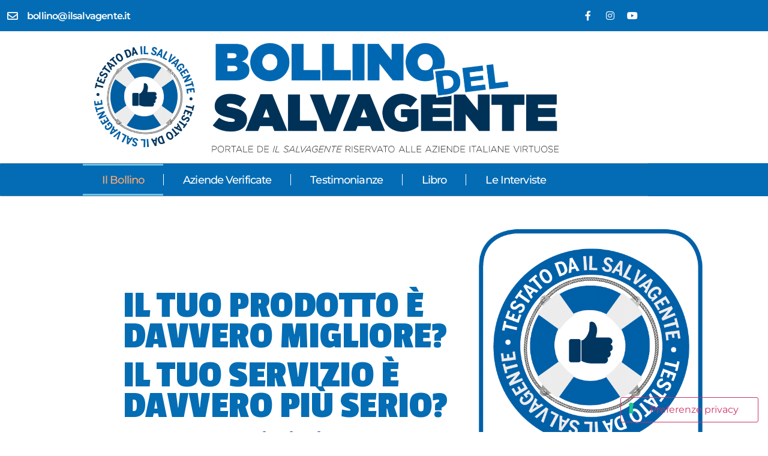

--- FILE ---
content_type: text/html; charset=utf8
request_url: https://bollinosalvagente.com/
body_size: 30262
content:
<!doctype html>
<html lang="it-IT" prefix="og: https://ogp.me/ns#">
<head><meta charset="UTF-8"><script>if(navigator.userAgent.match(/MSIE|Internet Explorer/i)||navigator.userAgent.match(/Trident\/7\..*?rv:11/i)){var href=document.location.href;if(!href.match(/[?&]nowprocket/)){if(href.indexOf("?")==-1){if(href.indexOf("#")==-1){document.location.href=href+"?nowprocket=1"}else{document.location.href=href.replace("#","?nowprocket=1#")}}else{if(href.indexOf("#")==-1){document.location.href=href+"&nowprocket=1"}else{document.location.href=href.replace("#","&nowprocket=1#")}}}}</script><script>(()=>{class RocketLazyLoadScripts{constructor(){this.v="2.0.4",this.userEvents=["keydown","keyup","mousedown","mouseup","mousemove","mouseover","mouseout","touchmove","touchstart","touchend","touchcancel","wheel","click","dblclick","input"],this.attributeEvents=["onblur","onclick","oncontextmenu","ondblclick","onfocus","onmousedown","onmouseenter","onmouseleave","onmousemove","onmouseout","onmouseover","onmouseup","onmousewheel","onscroll","onsubmit"]}async t(){this.i(),this.o(),/iP(ad|hone)/.test(navigator.userAgent)&&this.h(),this.u(),this.l(this),this.m(),this.k(this),this.p(this),this._(),await Promise.all([this.R(),this.L()]),this.lastBreath=Date.now(),this.S(this),this.P(),this.D(),this.O(),this.M(),await this.C(this.delayedScripts.normal),await this.C(this.delayedScripts.defer),await this.C(this.delayedScripts.async),await this.T(),await this.F(),await this.j(),await this.A(),window.dispatchEvent(new Event("rocket-allScriptsLoaded")),this.everythingLoaded=!0,this.lastTouchEnd&&await new Promise(t=>setTimeout(t,500-Date.now()+this.lastTouchEnd)),this.I(),this.H(),this.U(),this.W()}i(){this.CSPIssue=sessionStorage.getItem("rocketCSPIssue"),document.addEventListener("securitypolicyviolation",t=>{this.CSPIssue||"script-src-elem"!==t.violatedDirective||"data"!==t.blockedURI||(this.CSPIssue=!0,sessionStorage.setItem("rocketCSPIssue",!0))},{isRocket:!0})}o(){window.addEventListener("pageshow",t=>{this.persisted=t.persisted,this.realWindowLoadedFired=!0},{isRocket:!0}),window.addEventListener("pagehide",()=>{this.onFirstUserAction=null},{isRocket:!0})}h(){let t;function e(e){t=e}window.addEventListener("touchstart",e,{isRocket:!0}),window.addEventListener("touchend",function i(o){o.changedTouches[0]&&t.changedTouches[0]&&Math.abs(o.changedTouches[0].pageX-t.changedTouches[0].pageX)<10&&Math.abs(o.changedTouches[0].pageY-t.changedTouches[0].pageY)<10&&o.timeStamp-t.timeStamp<200&&(window.removeEventListener("touchstart",e,{isRocket:!0}),window.removeEventListener("touchend",i,{isRocket:!0}),"INPUT"===o.target.tagName&&"text"===o.target.type||(o.target.dispatchEvent(new TouchEvent("touchend",{target:o.target,bubbles:!0})),o.target.dispatchEvent(new MouseEvent("mouseover",{target:o.target,bubbles:!0})),o.target.dispatchEvent(new PointerEvent("click",{target:o.target,bubbles:!0,cancelable:!0,detail:1,clientX:o.changedTouches[0].clientX,clientY:o.changedTouches[0].clientY})),event.preventDefault()))},{isRocket:!0})}q(t){this.userActionTriggered||("mousemove"!==t.type||this.firstMousemoveIgnored?"keyup"===t.type||"mouseover"===t.type||"mouseout"===t.type||(this.userActionTriggered=!0,this.onFirstUserAction&&this.onFirstUserAction()):this.firstMousemoveIgnored=!0),"click"===t.type&&t.preventDefault(),t.stopPropagation(),t.stopImmediatePropagation(),"touchstart"===this.lastEvent&&"touchend"===t.type&&(this.lastTouchEnd=Date.now()),"click"===t.type&&(this.lastTouchEnd=0),this.lastEvent=t.type,t.composedPath&&t.composedPath()[0].getRootNode()instanceof ShadowRoot&&(t.rocketTarget=t.composedPath()[0]),this.savedUserEvents.push(t)}u(){this.savedUserEvents=[],this.userEventHandler=this.q.bind(this),this.userEvents.forEach(t=>window.addEventListener(t,this.userEventHandler,{passive:!1,isRocket:!0})),document.addEventListener("visibilitychange",this.userEventHandler,{isRocket:!0})}U(){this.userEvents.forEach(t=>window.removeEventListener(t,this.userEventHandler,{passive:!1,isRocket:!0})),document.removeEventListener("visibilitychange",this.userEventHandler,{isRocket:!0}),this.savedUserEvents.forEach(t=>{(t.rocketTarget||t.target).dispatchEvent(new window[t.constructor.name](t.type,t))})}m(){const t="return false",e=Array.from(this.attributeEvents,t=>"data-rocket-"+t),i="["+this.attributeEvents.join("],[")+"]",o="[data-rocket-"+this.attributeEvents.join("],[data-rocket-")+"]",s=(e,i,o)=>{o&&o!==t&&(e.setAttribute("data-rocket-"+i,o),e["rocket"+i]=new Function("event",o),e.setAttribute(i,t))};new MutationObserver(t=>{for(const n of t)"attributes"===n.type&&(n.attributeName.startsWith("data-rocket-")||this.everythingLoaded?n.attributeName.startsWith("data-rocket-")&&this.everythingLoaded&&this.N(n.target,n.attributeName.substring(12)):s(n.target,n.attributeName,n.target.getAttribute(n.attributeName))),"childList"===n.type&&n.addedNodes.forEach(t=>{if(t.nodeType===Node.ELEMENT_NODE)if(this.everythingLoaded)for(const i of[t,...t.querySelectorAll(o)])for(const t of i.getAttributeNames())e.includes(t)&&this.N(i,t.substring(12));else for(const e of[t,...t.querySelectorAll(i)])for(const t of e.getAttributeNames())this.attributeEvents.includes(t)&&s(e,t,e.getAttribute(t))})}).observe(document,{subtree:!0,childList:!0,attributeFilter:[...this.attributeEvents,...e]})}I(){this.attributeEvents.forEach(t=>{document.querySelectorAll("[data-rocket-"+t+"]").forEach(e=>{this.N(e,t)})})}N(t,e){const i=t.getAttribute("data-rocket-"+e);i&&(t.setAttribute(e,i),t.removeAttribute("data-rocket-"+e))}k(t){Object.defineProperty(HTMLElement.prototype,"onclick",{get(){return this.rocketonclick||null},set(e){this.rocketonclick=e,this.setAttribute(t.everythingLoaded?"onclick":"data-rocket-onclick","this.rocketonclick(event)")}})}S(t){function e(e,i){let o=e[i];e[i]=null,Object.defineProperty(e,i,{get:()=>o,set(s){t.everythingLoaded?o=s:e["rocket"+i]=o=s}})}e(document,"onreadystatechange"),e(window,"onload"),e(window,"onpageshow");try{Object.defineProperty(document,"readyState",{get:()=>t.rocketReadyState,set(e){t.rocketReadyState=e},configurable:!0}),document.readyState="loading"}catch(t){console.log("WPRocket DJE readyState conflict, bypassing")}}l(t){this.originalAddEventListener=EventTarget.prototype.addEventListener,this.originalRemoveEventListener=EventTarget.prototype.removeEventListener,this.savedEventListeners=[],EventTarget.prototype.addEventListener=function(e,i,o){o&&o.isRocket||!t.B(e,this)&&!t.userEvents.includes(e)||t.B(e,this)&&!t.userActionTriggered||e.startsWith("rocket-")||t.everythingLoaded?t.originalAddEventListener.call(this,e,i,o):(t.savedEventListeners.push({target:this,remove:!1,type:e,func:i,options:o}),"mouseenter"!==e&&"mouseleave"!==e||t.originalAddEventListener.call(this,e,t.savedUserEvents.push,o))},EventTarget.prototype.removeEventListener=function(e,i,o){o&&o.isRocket||!t.B(e,this)&&!t.userEvents.includes(e)||t.B(e,this)&&!t.userActionTriggered||e.startsWith("rocket-")||t.everythingLoaded?t.originalRemoveEventListener.call(this,e,i,o):t.savedEventListeners.push({target:this,remove:!0,type:e,func:i,options:o})}}J(t,e){this.savedEventListeners=this.savedEventListeners.filter(i=>{let o=i.type,s=i.target||window;return e!==o||t!==s||(this.B(o,s)&&(i.type="rocket-"+o),this.$(i),!1)})}H(){EventTarget.prototype.addEventListener=this.originalAddEventListener,EventTarget.prototype.removeEventListener=this.originalRemoveEventListener,this.savedEventListeners.forEach(t=>this.$(t))}$(t){t.remove?this.originalRemoveEventListener.call(t.target,t.type,t.func,t.options):this.originalAddEventListener.call(t.target,t.type,t.func,t.options)}p(t){let e;function i(e){return t.everythingLoaded?e:e.split(" ").map(t=>"load"===t||t.startsWith("load.")?"rocket-jquery-load":t).join(" ")}function o(o){function s(e){const s=o.fn[e];o.fn[e]=o.fn.init.prototype[e]=function(){return this[0]===window&&t.userActionTriggered&&("string"==typeof arguments[0]||arguments[0]instanceof String?arguments[0]=i(arguments[0]):"object"==typeof arguments[0]&&Object.keys(arguments[0]).forEach(t=>{const e=arguments[0][t];delete arguments[0][t],arguments[0][i(t)]=e})),s.apply(this,arguments),this}}if(o&&o.fn&&!t.allJQueries.includes(o)){const e={DOMContentLoaded:[],"rocket-DOMContentLoaded":[]};for(const t in e)document.addEventListener(t,()=>{e[t].forEach(t=>t())},{isRocket:!0});o.fn.ready=o.fn.init.prototype.ready=function(i){function s(){parseInt(o.fn.jquery)>2?setTimeout(()=>i.bind(document)(o)):i.bind(document)(o)}return"function"==typeof i&&(t.realDomReadyFired?!t.userActionTriggered||t.fauxDomReadyFired?s():e["rocket-DOMContentLoaded"].push(s):e.DOMContentLoaded.push(s)),o([])},s("on"),s("one"),s("off"),t.allJQueries.push(o)}e=o}t.allJQueries=[],o(window.jQuery),Object.defineProperty(window,"jQuery",{get:()=>e,set(t){o(t)}})}P(){const t=new Map;document.write=document.writeln=function(e){const i=document.currentScript,o=document.createRange(),s=i.parentElement;let n=t.get(i);void 0===n&&(n=i.nextSibling,t.set(i,n));const c=document.createDocumentFragment();o.setStart(c,0),c.appendChild(o.createContextualFragment(e)),s.insertBefore(c,n)}}async R(){return new Promise(t=>{this.userActionTriggered?t():this.onFirstUserAction=t})}async L(){return new Promise(t=>{document.addEventListener("DOMContentLoaded",()=>{this.realDomReadyFired=!0,t()},{isRocket:!0})})}async j(){return this.realWindowLoadedFired?Promise.resolve():new Promise(t=>{window.addEventListener("load",t,{isRocket:!0})})}M(){this.pendingScripts=[];this.scriptsMutationObserver=new MutationObserver(t=>{for(const e of t)e.addedNodes.forEach(t=>{"SCRIPT"!==t.tagName||t.noModule||t.isWPRocket||this.pendingScripts.push({script:t,promise:new Promise(e=>{const i=()=>{const i=this.pendingScripts.findIndex(e=>e.script===t);i>=0&&this.pendingScripts.splice(i,1),e()};t.addEventListener("load",i,{isRocket:!0}),t.addEventListener("error",i,{isRocket:!0}),setTimeout(i,1e3)})})})}),this.scriptsMutationObserver.observe(document,{childList:!0,subtree:!0})}async F(){await this.X(),this.pendingScripts.length?(await this.pendingScripts[0].promise,await this.F()):this.scriptsMutationObserver.disconnect()}D(){this.delayedScripts={normal:[],async:[],defer:[]},document.querySelectorAll("script[type$=rocketlazyloadscript]").forEach(t=>{t.hasAttribute("data-rocket-src")?t.hasAttribute("async")&&!1!==t.async?this.delayedScripts.async.push(t):t.hasAttribute("defer")&&!1!==t.defer||"module"===t.getAttribute("data-rocket-type")?this.delayedScripts.defer.push(t):this.delayedScripts.normal.push(t):this.delayedScripts.normal.push(t)})}async _(){await this.L();let t=[];document.querySelectorAll("script[type$=rocketlazyloadscript][data-rocket-src]").forEach(e=>{let i=e.getAttribute("data-rocket-src");if(i&&!i.startsWith("data:")){i.startsWith("//")&&(i=location.protocol+i);try{const o=new URL(i).origin;o!==location.origin&&t.push({src:o,crossOrigin:e.crossOrigin||"module"===e.getAttribute("data-rocket-type")})}catch(t){}}}),t=[...new Map(t.map(t=>[JSON.stringify(t),t])).values()],this.Y(t,"preconnect")}async G(t){if(await this.K(),!0!==t.noModule||!("noModule"in HTMLScriptElement.prototype))return new Promise(e=>{let i;function o(){(i||t).setAttribute("data-rocket-status","executed"),e()}try{if(navigator.userAgent.includes("Firefox/")||""===navigator.vendor||this.CSPIssue)i=document.createElement("script"),[...t.attributes].forEach(t=>{let e=t.nodeName;"type"!==e&&("data-rocket-type"===e&&(e="type"),"data-rocket-src"===e&&(e="src"),i.setAttribute(e,t.nodeValue))}),t.text&&(i.text=t.text),t.nonce&&(i.nonce=t.nonce),i.hasAttribute("src")?(i.addEventListener("load",o,{isRocket:!0}),i.addEventListener("error",()=>{i.setAttribute("data-rocket-status","failed-network"),e()},{isRocket:!0}),setTimeout(()=>{i.isConnected||e()},1)):(i.text=t.text,o()),i.isWPRocket=!0,t.parentNode.replaceChild(i,t);else{const i=t.getAttribute("data-rocket-type"),s=t.getAttribute("data-rocket-src");i?(t.type=i,t.removeAttribute("data-rocket-type")):t.removeAttribute("type"),t.addEventListener("load",o,{isRocket:!0}),t.addEventListener("error",i=>{this.CSPIssue&&i.target.src.startsWith("data:")?(console.log("WPRocket: CSP fallback activated"),t.removeAttribute("src"),this.G(t).then(e)):(t.setAttribute("data-rocket-status","failed-network"),e())},{isRocket:!0}),s?(t.fetchPriority="high",t.removeAttribute("data-rocket-src"),t.src=s):t.src="data:text/javascript;base64,"+window.btoa(unescape(encodeURIComponent(t.text)))}}catch(i){t.setAttribute("data-rocket-status","failed-transform"),e()}});t.setAttribute("data-rocket-status","skipped")}async C(t){const e=t.shift();return e?(e.isConnected&&await this.G(e),this.C(t)):Promise.resolve()}O(){this.Y([...this.delayedScripts.normal,...this.delayedScripts.defer,...this.delayedScripts.async],"preload")}Y(t,e){this.trash=this.trash||[];let i=!0;var o=document.createDocumentFragment();t.forEach(t=>{const s=t.getAttribute&&t.getAttribute("data-rocket-src")||t.src;if(s&&!s.startsWith("data:")){const n=document.createElement("link");n.href=s,n.rel=e,"preconnect"!==e&&(n.as="script",n.fetchPriority=i?"high":"low"),t.getAttribute&&"module"===t.getAttribute("data-rocket-type")&&(n.crossOrigin=!0),t.crossOrigin&&(n.crossOrigin=t.crossOrigin),t.integrity&&(n.integrity=t.integrity),t.nonce&&(n.nonce=t.nonce),o.appendChild(n),this.trash.push(n),i=!1}}),document.head.appendChild(o)}W(){this.trash.forEach(t=>t.remove())}async T(){try{document.readyState="interactive"}catch(t){}this.fauxDomReadyFired=!0;try{await this.K(),this.J(document,"readystatechange"),document.dispatchEvent(new Event("rocket-readystatechange")),await this.K(),document.rocketonreadystatechange&&document.rocketonreadystatechange(),await this.K(),this.J(document,"DOMContentLoaded"),document.dispatchEvent(new Event("rocket-DOMContentLoaded")),await this.K(),this.J(window,"DOMContentLoaded"),window.dispatchEvent(new Event("rocket-DOMContentLoaded"))}catch(t){console.error(t)}}async A(){try{document.readyState="complete"}catch(t){}try{await this.K(),this.J(document,"readystatechange"),document.dispatchEvent(new Event("rocket-readystatechange")),await this.K(),document.rocketonreadystatechange&&document.rocketonreadystatechange(),await this.K(),this.J(window,"load"),window.dispatchEvent(new Event("rocket-load")),await this.K(),window.rocketonload&&window.rocketonload(),await this.K(),this.allJQueries.forEach(t=>t(window).trigger("rocket-jquery-load")),await this.K(),this.J(window,"pageshow");const t=new Event("rocket-pageshow");t.persisted=this.persisted,window.dispatchEvent(t),await this.K(),window.rocketonpageshow&&window.rocketonpageshow({persisted:this.persisted})}catch(t){console.error(t)}}async K(){Date.now()-this.lastBreath>45&&(await this.X(),this.lastBreath=Date.now())}async X(){return document.hidden?new Promise(t=>setTimeout(t)):new Promise(t=>requestAnimationFrame(t))}B(t,e){return e===document&&"readystatechange"===t||(e===document&&"DOMContentLoaded"===t||(e===window&&"DOMContentLoaded"===t||(e===window&&"load"===t||e===window&&"pageshow"===t)))}static run(){(new RocketLazyLoadScripts).t()}}RocketLazyLoadScripts.run()})();</script>
	
	<meta name="viewport" content="width=device-width, initial-scale=1">
	<link rel="profile" href="https://gmpg.org/xfn/11">
	
<!-- Google Tag Manager for WordPress by gtm4wp.com -->
<script data-cfasync="false" data-pagespeed-no-defer>
	var gtm4wp_datalayer_name = "dataLayer";
	var dataLayer = dataLayer || [];
</script>
<!-- End Google Tag Manager for WordPress by gtm4wp.com -->
<!-- Ottimizzazione per i motori di ricerca di Rank Math - https://rankmath.com/ -->
<title>HOME - IL BOLLINO DEL SALVAGENTE</title>
<link data-rocket-prefetch href="https://gtm.bollinosalvagente.com" rel="dns-prefetch">
<link data-rocket-prefetch href="https://fonts.googleapis.com" rel="dns-prefetch">
<link data-rocket-preload as="style" href="https://fonts.googleapis.com/css?family=Passion%20One%3A100%2C100italic%2C200%2C200italic%2C300%2C300italic%2C400%2C400italic%2C500%2C500italic%2C600%2C600italic%2C700%2C700italic%2C800%2C800italic%2C900%2C900italic%7CLato%3A100%2C100italic%2C200%2C200italic%2C300%2C300italic%2C400%2C400italic%2C500%2C500italic%2C600%2C600italic%2C700%2C700italic%2C800%2C800italic%2C900%2C900italic&#038;display=swap" rel="preload">
<style id="" media="print" onload="this.media=&#039;all&#039;">/* latin-ext */
@font-face {
  font-family: 'Lato';
  font-style: italic;
  font-weight: 100;
  font-display: swap;
  src: url(/fonts.gstatic.com/s/lato/v25/S6u-w4BMUTPHjxsIPx-mPCLC79U11vU.woff2) format('woff2');
  unicode-range: U+0100-02BA, U+02BD-02C5, U+02C7-02CC, U+02CE-02D7, U+02DD-02FF, U+0304, U+0308, U+0329, U+1D00-1DBF, U+1E00-1E9F, U+1EF2-1EFF, U+2020, U+20A0-20AB, U+20AD-20C0, U+2113, U+2C60-2C7F, U+A720-A7FF;
}
/* latin */
@font-face {
  font-family: 'Lato';
  font-style: italic;
  font-weight: 100;
  font-display: swap;
  src: url(/fonts.gstatic.com/s/lato/v25/S6u-w4BMUTPHjxsIPx-oPCLC79U1.woff2) format('woff2');
  unicode-range: U+0000-00FF, U+0131, U+0152-0153, U+02BB-02BC, U+02C6, U+02DA, U+02DC, U+0304, U+0308, U+0329, U+2000-206F, U+20AC, U+2122, U+2191, U+2193, U+2212, U+2215, U+FEFF, U+FFFD;
}
/* latin-ext */
@font-face {
  font-family: 'Lato';
  font-style: italic;
  font-weight: 300;
  font-display: swap;
  src: url(/fonts.gstatic.com/s/lato/v25/S6u_w4BMUTPHjxsI9w2_FQftx9897sxZ.woff2) format('woff2');
  unicode-range: U+0100-02BA, U+02BD-02C5, U+02C7-02CC, U+02CE-02D7, U+02DD-02FF, U+0304, U+0308, U+0329, U+1D00-1DBF, U+1E00-1E9F, U+1EF2-1EFF, U+2020, U+20A0-20AB, U+20AD-20C0, U+2113, U+2C60-2C7F, U+A720-A7FF;
}
/* latin */
@font-face {
  font-family: 'Lato';
  font-style: italic;
  font-weight: 300;
  font-display: swap;
  src: url(/fonts.gstatic.com/s/lato/v25/S6u_w4BMUTPHjxsI9w2_Gwftx9897g.woff2) format('woff2');
  unicode-range: U+0000-00FF, U+0131, U+0152-0153, U+02BB-02BC, U+02C6, U+02DA, U+02DC, U+0304, U+0308, U+0329, U+2000-206F, U+20AC, U+2122, U+2191, U+2193, U+2212, U+2215, U+FEFF, U+FFFD;
}
/* latin-ext */
@font-face {
  font-family: 'Lato';
  font-style: italic;
  font-weight: 400;
  font-display: swap;
  src: url(/fonts.gstatic.com/s/lato/v25/S6u8w4BMUTPHjxsAUi-qNiXg7eU0.woff2) format('woff2');
  unicode-range: U+0100-02BA, U+02BD-02C5, U+02C7-02CC, U+02CE-02D7, U+02DD-02FF, U+0304, U+0308, U+0329, U+1D00-1DBF, U+1E00-1E9F, U+1EF2-1EFF, U+2020, U+20A0-20AB, U+20AD-20C0, U+2113, U+2C60-2C7F, U+A720-A7FF;
}
/* latin */
@font-face {
  font-family: 'Lato';
  font-style: italic;
  font-weight: 400;
  font-display: swap;
  src: url(/fonts.gstatic.com/s/lato/v25/S6u8w4BMUTPHjxsAXC-qNiXg7Q.woff2) format('woff2');
  unicode-range: U+0000-00FF, U+0131, U+0152-0153, U+02BB-02BC, U+02C6, U+02DA, U+02DC, U+0304, U+0308, U+0329, U+2000-206F, U+20AC, U+2122, U+2191, U+2193, U+2212, U+2215, U+FEFF, U+FFFD;
}
/* latin-ext */
@font-face {
  font-family: 'Lato';
  font-style: italic;
  font-weight: 700;
  font-display: swap;
  src: url(/fonts.gstatic.com/s/lato/v25/S6u_w4BMUTPHjxsI5wq_FQftx9897sxZ.woff2) format('woff2');
  unicode-range: U+0100-02BA, U+02BD-02C5, U+02C7-02CC, U+02CE-02D7, U+02DD-02FF, U+0304, U+0308, U+0329, U+1D00-1DBF, U+1E00-1E9F, U+1EF2-1EFF, U+2020, U+20A0-20AB, U+20AD-20C0, U+2113, U+2C60-2C7F, U+A720-A7FF;
}
/* latin */
@font-face {
  font-family: 'Lato';
  font-style: italic;
  font-weight: 700;
  font-display: swap;
  src: url(/fonts.gstatic.com/s/lato/v25/S6u_w4BMUTPHjxsI5wq_Gwftx9897g.woff2) format('woff2');
  unicode-range: U+0000-00FF, U+0131, U+0152-0153, U+02BB-02BC, U+02C6, U+02DA, U+02DC, U+0304, U+0308, U+0329, U+2000-206F, U+20AC, U+2122, U+2191, U+2193, U+2212, U+2215, U+FEFF, U+FFFD;
}
/* latin-ext */
@font-face {
  font-family: 'Lato';
  font-style: italic;
  font-weight: 900;
  font-display: swap;
  src: url(/fonts.gstatic.com/s/lato/v25/S6u_w4BMUTPHjxsI3wi_FQftx9897sxZ.woff2) format('woff2');
  unicode-range: U+0100-02BA, U+02BD-02C5, U+02C7-02CC, U+02CE-02D7, U+02DD-02FF, U+0304, U+0308, U+0329, U+1D00-1DBF, U+1E00-1E9F, U+1EF2-1EFF, U+2020, U+20A0-20AB, U+20AD-20C0, U+2113, U+2C60-2C7F, U+A720-A7FF;
}
/* latin */
@font-face {
  font-family: 'Lato';
  font-style: italic;
  font-weight: 900;
  font-display: swap;
  src: url(/fonts.gstatic.com/s/lato/v25/S6u_w4BMUTPHjxsI3wi_Gwftx9897g.woff2) format('woff2');
  unicode-range: U+0000-00FF, U+0131, U+0152-0153, U+02BB-02BC, U+02C6, U+02DA, U+02DC, U+0304, U+0308, U+0329, U+2000-206F, U+20AC, U+2122, U+2191, U+2193, U+2212, U+2215, U+FEFF, U+FFFD;
}
/* latin-ext */
@font-face {
  font-family: 'Lato';
  font-style: normal;
  font-weight: 100;
  font-display: swap;
  src: url(/fonts.gstatic.com/s/lato/v25/S6u8w4BMUTPHh30AUi-qNiXg7eU0.woff2) format('woff2');
  unicode-range: U+0100-02BA, U+02BD-02C5, U+02C7-02CC, U+02CE-02D7, U+02DD-02FF, U+0304, U+0308, U+0329, U+1D00-1DBF, U+1E00-1E9F, U+1EF2-1EFF, U+2020, U+20A0-20AB, U+20AD-20C0, U+2113, U+2C60-2C7F, U+A720-A7FF;
}
/* latin */
@font-face {
  font-family: 'Lato';
  font-style: normal;
  font-weight: 100;
  font-display: swap;
  src: url(/fonts.gstatic.com/s/lato/v25/S6u8w4BMUTPHh30AXC-qNiXg7Q.woff2) format('woff2');
  unicode-range: U+0000-00FF, U+0131, U+0152-0153, U+02BB-02BC, U+02C6, U+02DA, U+02DC, U+0304, U+0308, U+0329, U+2000-206F, U+20AC, U+2122, U+2191, U+2193, U+2212, U+2215, U+FEFF, U+FFFD;
}
/* latin-ext */
@font-face {
  font-family: 'Lato';
  font-style: normal;
  font-weight: 300;
  font-display: swap;
  src: url(/fonts.gstatic.com/s/lato/v25/S6u9w4BMUTPHh7USSwaPGQ3q5d0N7w.woff2) format('woff2');
  unicode-range: U+0100-02BA, U+02BD-02C5, U+02C7-02CC, U+02CE-02D7, U+02DD-02FF, U+0304, U+0308, U+0329, U+1D00-1DBF, U+1E00-1E9F, U+1EF2-1EFF, U+2020, U+20A0-20AB, U+20AD-20C0, U+2113, U+2C60-2C7F, U+A720-A7FF;
}
/* latin */
@font-face {
  font-family: 'Lato';
  font-style: normal;
  font-weight: 300;
  font-display: swap;
  src: url(/fonts.gstatic.com/s/lato/v25/S6u9w4BMUTPHh7USSwiPGQ3q5d0.woff2) format('woff2');
  unicode-range: U+0000-00FF, U+0131, U+0152-0153, U+02BB-02BC, U+02C6, U+02DA, U+02DC, U+0304, U+0308, U+0329, U+2000-206F, U+20AC, U+2122, U+2191, U+2193, U+2212, U+2215, U+FEFF, U+FFFD;
}
/* latin-ext */
@font-face {
  font-family: 'Lato';
  font-style: normal;
  font-weight: 400;
  font-display: swap;
  src: url(/fonts.gstatic.com/s/lato/v25/S6uyw4BMUTPHjxAwXiWtFCfQ7A.woff2) format('woff2');
  unicode-range: U+0100-02BA, U+02BD-02C5, U+02C7-02CC, U+02CE-02D7, U+02DD-02FF, U+0304, U+0308, U+0329, U+1D00-1DBF, U+1E00-1E9F, U+1EF2-1EFF, U+2020, U+20A0-20AB, U+20AD-20C0, U+2113, U+2C60-2C7F, U+A720-A7FF;
}
/* latin */
@font-face {
  font-family: 'Lato';
  font-style: normal;
  font-weight: 400;
  font-display: swap;
  src: url(/fonts.gstatic.com/s/lato/v25/S6uyw4BMUTPHjx4wXiWtFCc.woff2) format('woff2');
  unicode-range: U+0000-00FF, U+0131, U+0152-0153, U+02BB-02BC, U+02C6, U+02DA, U+02DC, U+0304, U+0308, U+0329, U+2000-206F, U+20AC, U+2122, U+2191, U+2193, U+2212, U+2215, U+FEFF, U+FFFD;
}
/* latin-ext */
@font-face {
  font-family: 'Lato';
  font-style: normal;
  font-weight: 700;
  font-display: swap;
  src: url(/fonts.gstatic.com/s/lato/v25/S6u9w4BMUTPHh6UVSwaPGQ3q5d0N7w.woff2) format('woff2');
  unicode-range: U+0100-02BA, U+02BD-02C5, U+02C7-02CC, U+02CE-02D7, U+02DD-02FF, U+0304, U+0308, U+0329, U+1D00-1DBF, U+1E00-1E9F, U+1EF2-1EFF, U+2020, U+20A0-20AB, U+20AD-20C0, U+2113, U+2C60-2C7F, U+A720-A7FF;
}
/* latin */
@font-face {
  font-family: 'Lato';
  font-style: normal;
  font-weight: 700;
  font-display: swap;
  src: url(/fonts.gstatic.com/s/lato/v25/S6u9w4BMUTPHh6UVSwiPGQ3q5d0.woff2) format('woff2');
  unicode-range: U+0000-00FF, U+0131, U+0152-0153, U+02BB-02BC, U+02C6, U+02DA, U+02DC, U+0304, U+0308, U+0329, U+2000-206F, U+20AC, U+2122, U+2191, U+2193, U+2212, U+2215, U+FEFF, U+FFFD;
}
/* latin-ext */
@font-face {
  font-family: 'Lato';
  font-style: normal;
  font-weight: 900;
  font-display: swap;
  src: url(/fonts.gstatic.com/s/lato/v25/S6u9w4BMUTPHh50XSwaPGQ3q5d0N7w.woff2) format('woff2');
  unicode-range: U+0100-02BA, U+02BD-02C5, U+02C7-02CC, U+02CE-02D7, U+02DD-02FF, U+0304, U+0308, U+0329, U+1D00-1DBF, U+1E00-1E9F, U+1EF2-1EFF, U+2020, U+20A0-20AB, U+20AD-20C0, U+2113, U+2C60-2C7F, U+A720-A7FF;
}
/* latin */
@font-face {
  font-family: 'Lato';
  font-style: normal;
  font-weight: 900;
  font-display: swap;
  src: url(/fonts.gstatic.com/s/lato/v25/S6u9w4BMUTPHh50XSwiPGQ3q5d0.woff2) format('woff2');
  unicode-range: U+0000-00FF, U+0131, U+0152-0153, U+02BB-02BC, U+02C6, U+02DA, U+02DC, U+0304, U+0308, U+0329, U+2000-206F, U+20AC, U+2122, U+2191, U+2193, U+2212, U+2215, U+FEFF, U+FFFD;
}
/* latin-ext */
@font-face {
  font-family: 'Passion One';
  font-style: normal;
  font-weight: 400;
  font-display: swap;
  src: url(/fonts.gstatic.com/s/passionone/v20/PbynFmL8HhTPqbjUzux3JEuf9lvC6poUgWY.woff2) format('woff2');
  unicode-range: U+0100-02BA, U+02BD-02C5, U+02C7-02CC, U+02CE-02D7, U+02DD-02FF, U+0304, U+0308, U+0329, U+1D00-1DBF, U+1E00-1E9F, U+1EF2-1EFF, U+2020, U+20A0-20AB, U+20AD-20C0, U+2113, U+2C60-2C7F, U+A720-A7FF;
}
/* latin */
@font-face {
  font-family: 'Passion One';
  font-style: normal;
  font-weight: 400;
  font-display: swap;
  src: url(/fonts.gstatic.com/s/passionone/v20/PbynFmL8HhTPqbjUzux3JEuR9lvC6poU.woff2) format('woff2');
  unicode-range: U+0000-00FF, U+0131, U+0152-0153, U+02BB-02BC, U+02C6, U+02DA, U+02DC, U+0304, U+0308, U+0329, U+2000-206F, U+20AC, U+2122, U+2191, U+2193, U+2212, U+2215, U+FEFF, U+FFFD;
}
/* latin-ext */
@font-face {
  font-family: 'Passion One';
  font-style: normal;
  font-weight: 700;
  font-display: swap;
  src: url(/fonts.gstatic.com/s/passionone/v20/Pby6FmL8HhTPqbjUzux3JEMq007hyJc-u28z9iM.woff2) format('woff2');
  unicode-range: U+0100-02BA, U+02BD-02C5, U+02C7-02CC, U+02CE-02D7, U+02DD-02FF, U+0304, U+0308, U+0329, U+1D00-1DBF, U+1E00-1E9F, U+1EF2-1EFF, U+2020, U+20A0-20AB, U+20AD-20C0, U+2113, U+2C60-2C7F, U+A720-A7FF;
}
/* latin */
@font-face {
  font-family: 'Passion One';
  font-style: normal;
  font-weight: 700;
  font-display: swap;
  src: url(/fonts.gstatic.com/s/passionone/v20/Pby6FmL8HhTPqbjUzux3JEMq007vyJc-u28z.woff2) format('woff2');
  unicode-range: U+0000-00FF, U+0131, U+0152-0153, U+02BB-02BC, U+02C6, U+02DA, U+02DC, U+0304, U+0308, U+0329, U+2000-206F, U+20AC, U+2122, U+2191, U+2193, U+2212, U+2215, U+FEFF, U+FFFD;
}
/* latin-ext */
@font-face {
  font-family: 'Passion One';
  font-style: normal;
  font-weight: 900;
  font-display: swap;
  src: url(/fonts.gstatic.com/s/passionone/v20/Pby6FmL8HhTPqbjUzux3JEMS0U7hyJc-u28z9iM.woff2) format('woff2');
  unicode-range: U+0100-02BA, U+02BD-02C5, U+02C7-02CC, U+02CE-02D7, U+02DD-02FF, U+0304, U+0308, U+0329, U+1D00-1DBF, U+1E00-1E9F, U+1EF2-1EFF, U+2020, U+20A0-20AB, U+20AD-20C0, U+2113, U+2C60-2C7F, U+A720-A7FF;
}
/* latin */
@font-face {
  font-family: 'Passion One';
  font-style: normal;
  font-weight: 900;
  font-display: swap;
  src: url(/fonts.gstatic.com/s/passionone/v20/Pby6FmL8HhTPqbjUzux3JEMS0U7vyJc-u28z.woff2) format('woff2');
  unicode-range: U+0000-00FF, U+0131, U+0152-0153, U+02BB-02BC, U+02C6, U+02DA, U+02DC, U+0304, U+0308, U+0329, U+2000-206F, U+20AC, U+2122, U+2191, U+2193, U+2212, U+2215, U+FEFF, U+FFFD;
}
</style>
<noscript data-wpr-hosted-gf-parameters=""><link rel="stylesheet" href="https://fonts.googleapis.com/css?family=Passion%20One%3A100%2C100italic%2C200%2C200italic%2C300%2C300italic%2C400%2C400italic%2C500%2C500italic%2C600%2C600italic%2C700%2C700italic%2C800%2C800italic%2C900%2C900italic%7CLato%3A100%2C100italic%2C200%2C200italic%2C300%2C300italic%2C400%2C400italic%2C500%2C500italic%2C600%2C600italic%2C700%2C700italic%2C800%2C800italic%2C900%2C900italic&#038;display=swap"></noscript><link rel="preload" data-rocket-preload as="image" href="https://bollinosalvagente.com/wp-content/uploads/2025/11/definitivo-testato.png" imagesrcset="https://bollinosalvagente.com/wp-content/uploads/2025/11/definitivo-testato.png 591w, https://bollinosalvagente.com/wp-content/uploads/2025/11/definitivo-testato-366x512.png 366w" imagesizes="(max-width: 591px) 100vw, 591px" fetchpriority="high">
<meta name="description" content="Il tuo prodotto è davvero migliore?"/>
<meta name="robots" content="index, follow, max-snippet:-1, max-video-preview:-1, max-image-preview:large"/>
<link rel="canonical" href="https://bollinosalvagente.com/" />
<meta property="og:locale" content="it_IT" />
<meta property="og:type" content="website" />
<meta property="og:title" content="HOME - IL BOLLINO DEL SALVAGENTE" />
<meta property="og:description" content="Il tuo prodotto è davvero migliore?" />
<meta property="og:url" content="https://bollinosalvagente.com/" />
<meta property="og:site_name" content="IL BOLLINO DEL SALVAGENTE" />
<meta property="og:updated_time" content="2025-11-19T12:02:03+01:00" />
<meta property="article:published_time" content="2025-11-19T11:56:57+01:00" />
<meta property="article:modified_time" content="2025-11-19T12:02:03+01:00" />
<meta name="twitter:card" content="summary_large_image" />
<meta name="twitter:title" content="HOME - IL BOLLINO DEL SALVAGENTE" />
<meta name="twitter:description" content="Il tuo prodotto è davvero migliore?" />
<meta name="twitter:label1" content="Scritto da" />
<meta name="twitter:data1" content="templatem3" />
<meta name="twitter:label2" content="Tempo di lettura" />
<meta name="twitter:data2" content="4 minuti" />
<script type="application/ld+json" class="rank-math-schema-pro">{"@context":"https://schema.org","@graph":[{"@type":"Organization","@id":"https://bollinosalvagente.com/#organization","name":"EditorialeNovanta srl","url":"https://bollinosalvagente.com","logo":{"@type":"ImageObject","@id":"https://bollinosalvagente.com/#logo","url":"https://bollinosalvagente.com/wp-content/uploads/2024/06/logo-sito_new2024_.png","contentUrl":"https://bollinosalvagente.com/wp-content/uploads/2024/06/logo-sito_new2024_.png","caption":"IL BOLLINO DEL SALVAGENTE","inLanguage":"it-IT","width":"2416","height":"578"}},{"@type":"WebSite","@id":"https://bollinosalvagente.com/#website","url":"https://bollinosalvagente.com","name":"IL BOLLINO DEL SALVAGENTE","publisher":{"@id":"https://bollinosalvagente.com/#organization"},"inLanguage":"it-IT","potentialAction":{"@type":"SearchAction","target":"https://bollinosalvagente.com/?s={search_term_string}","query-input":"required name=search_term_string"}},{"@type":"ImageObject","@id":"https://bollinosalvagente.com/wp-content/uploads/2025/11/definitivo-testato.png","url":"https://bollinosalvagente.com/wp-content/uploads/2025/11/definitivo-testato.png","width":"200","height":"200","inLanguage":"it-IT"},{"@type":"WebPage","@id":"https://bollinosalvagente.com/#webpage","url":"https://bollinosalvagente.com/","name":"HOME - IL BOLLINO DEL SALVAGENTE","datePublished":"2025-11-19T11:56:57+01:00","dateModified":"2025-11-19T12:02:03+01:00","about":{"@id":"https://bollinosalvagente.com/#organization"},"isPartOf":{"@id":"https://bollinosalvagente.com/#website"},"primaryImageOfPage":{"@id":"https://bollinosalvagente.com/wp-content/uploads/2025/11/definitivo-testato.png"},"inLanguage":"it-IT"},{"@type":"Person","@id":"https://bollinosalvagente.com/author/templatem3/","name":"templatem3","url":"https://bollinosalvagente.com/author/templatem3/","image":{"@type":"ImageObject","@id":"https://secure.gravatar.com/avatar/ec05dde50193967bb06235fe75025b9f196bf1bf9bf58940459012ed360f0164?s=96&amp;d=mm&amp;r=g","url":"https://secure.gravatar.com/avatar/ec05dde50193967bb06235fe75025b9f196bf1bf9bf58940459012ed360f0164?s=96&amp;d=mm&amp;r=g","caption":"templatem3","inLanguage":"it-IT"},"sameAs":["http://zerotruffe.wpengine.com"],"worksFor":{"@id":"https://bollinosalvagente.com/#organization"}},{"headline":"HOME - IL BOLLINO DEL SALVAGENTE","description":"Il tuo prodotto \u00e8 davvero migliore?","datePublished":"2025-11-19T11:56:57+01:00","dateModified":"2025-11-19T12:02:03+01:00","image":{"@id":"https://bollinosalvagente.com/wp-content/uploads/2025/11/definitivo-testato.png"},"author":{"@id":"https://bollinosalvagente.com/author/templatem3/","name":"templatem3"},"@type":"Article","name":"HOME - IL BOLLINO DEL SALVAGENTE","@id":"https://bollinosalvagente.com/#schema-164490","isPartOf":{"@id":"https://bollinosalvagente.com/#webpage"},"publisher":{"@id":"https://bollinosalvagente.com/#organization"},"inLanguage":"it-IT","mainEntityOfPage":{"@id":"https://bollinosalvagente.com/#webpage"}}]}</script>
<!-- /Rank Math WordPress SEO plugin -->

<link href='https://fonts.gstatic.com' crossorigin rel='preconnect' />
<link rel="alternate" type="application/rss+xml" title="IL BOLLINO DEL SALVAGENTE &raquo; Feed" href="https://bollinosalvagente.com/feed/" />
<link rel="alternate" type="application/rss+xml" title="IL BOLLINO DEL SALVAGENTE &raquo; Feed dei commenti" href="https://bollinosalvagente.com/comments/feed/" />
<link rel="alternate" title="oEmbed (JSON)" type="application/json+oembed" href="https://bollinosalvagente.com/wp-json/oembed/1.0/embed?url=https%3A%2F%2Fbollinosalvagente.com%2F" />
<link rel="alternate" title="oEmbed (XML)" type="text/xml+oembed" href="https://bollinosalvagente.com/wp-json/oembed/1.0/embed?url=https%3A%2F%2Fbollinosalvagente.com%2F&#038;format=xml" />
<style id='wp-img-auto-sizes-contain-inline-css'>
img:is([sizes=auto i],[sizes^="auto," i]){contain-intrinsic-size:3000px 1500px}
/*# sourceURL=wp-img-auto-sizes-contain-inline-css */
</style>
<style id='wp-emoji-styles-inline-css'>

	img.wp-smiley, img.emoji {
		display: inline !important;
		border: none !important;
		box-shadow: none !important;
		height: 1em !important;
		width: 1em !important;
		margin: 0 0.07em !important;
		vertical-align: -0.1em !important;
		background: none !important;
		padding: 0 !important;
	}
/*# sourceURL=wp-emoji-styles-inline-css */
</style>
<style id='global-styles-inline-css'>
:root{--wp--preset--aspect-ratio--square: 1;--wp--preset--aspect-ratio--4-3: 4/3;--wp--preset--aspect-ratio--3-4: 3/4;--wp--preset--aspect-ratio--3-2: 3/2;--wp--preset--aspect-ratio--2-3: 2/3;--wp--preset--aspect-ratio--16-9: 16/9;--wp--preset--aspect-ratio--9-16: 9/16;--wp--preset--color--black: #000000;--wp--preset--color--cyan-bluish-gray: #abb8c3;--wp--preset--color--white: #ffffff;--wp--preset--color--pale-pink: #f78da7;--wp--preset--color--vivid-red: #cf2e2e;--wp--preset--color--luminous-vivid-orange: #ff6900;--wp--preset--color--luminous-vivid-amber: #fcb900;--wp--preset--color--light-green-cyan: #7bdcb5;--wp--preset--color--vivid-green-cyan: #00d084;--wp--preset--color--pale-cyan-blue: #8ed1fc;--wp--preset--color--vivid-cyan-blue: #0693e3;--wp--preset--color--vivid-purple: #9b51e0;--wp--preset--gradient--vivid-cyan-blue-to-vivid-purple: linear-gradient(135deg,rgb(6,147,227) 0%,rgb(155,81,224) 100%);--wp--preset--gradient--light-green-cyan-to-vivid-green-cyan: linear-gradient(135deg,rgb(122,220,180) 0%,rgb(0,208,130) 100%);--wp--preset--gradient--luminous-vivid-amber-to-luminous-vivid-orange: linear-gradient(135deg,rgb(252,185,0) 0%,rgb(255,105,0) 100%);--wp--preset--gradient--luminous-vivid-orange-to-vivid-red: linear-gradient(135deg,rgb(255,105,0) 0%,rgb(207,46,46) 100%);--wp--preset--gradient--very-light-gray-to-cyan-bluish-gray: linear-gradient(135deg,rgb(238,238,238) 0%,rgb(169,184,195) 100%);--wp--preset--gradient--cool-to-warm-spectrum: linear-gradient(135deg,rgb(74,234,220) 0%,rgb(151,120,209) 20%,rgb(207,42,186) 40%,rgb(238,44,130) 60%,rgb(251,105,98) 80%,rgb(254,248,76) 100%);--wp--preset--gradient--blush-light-purple: linear-gradient(135deg,rgb(255,206,236) 0%,rgb(152,150,240) 100%);--wp--preset--gradient--blush-bordeaux: linear-gradient(135deg,rgb(254,205,165) 0%,rgb(254,45,45) 50%,rgb(107,0,62) 100%);--wp--preset--gradient--luminous-dusk: linear-gradient(135deg,rgb(255,203,112) 0%,rgb(199,81,192) 50%,rgb(65,88,208) 100%);--wp--preset--gradient--pale-ocean: linear-gradient(135deg,rgb(255,245,203) 0%,rgb(182,227,212) 50%,rgb(51,167,181) 100%);--wp--preset--gradient--electric-grass: linear-gradient(135deg,rgb(202,248,128) 0%,rgb(113,206,126) 100%);--wp--preset--gradient--midnight: linear-gradient(135deg,rgb(2,3,129) 0%,rgb(40,116,252) 100%);--wp--preset--font-size--small: 13px;--wp--preset--font-size--medium: 20px;--wp--preset--font-size--large: 36px;--wp--preset--font-size--x-large: 42px;--wp--preset--spacing--20: 0.44rem;--wp--preset--spacing--30: 0.67rem;--wp--preset--spacing--40: 1rem;--wp--preset--spacing--50: 1.5rem;--wp--preset--spacing--60: 2.25rem;--wp--preset--spacing--70: 3.38rem;--wp--preset--spacing--80: 5.06rem;--wp--preset--shadow--natural: 6px 6px 9px rgba(0, 0, 0, 0.2);--wp--preset--shadow--deep: 12px 12px 50px rgba(0, 0, 0, 0.4);--wp--preset--shadow--sharp: 6px 6px 0px rgba(0, 0, 0, 0.2);--wp--preset--shadow--outlined: 6px 6px 0px -3px rgb(255, 255, 255), 6px 6px rgb(0, 0, 0);--wp--preset--shadow--crisp: 6px 6px 0px rgb(0, 0, 0);}:root { --wp--style--global--content-size: 800px;--wp--style--global--wide-size: 1200px; }:where(body) { margin: 0; }.wp-site-blocks > .alignleft { float: left; margin-right: 2em; }.wp-site-blocks > .alignright { float: right; margin-left: 2em; }.wp-site-blocks > .aligncenter { justify-content: center; margin-left: auto; margin-right: auto; }:where(.wp-site-blocks) > * { margin-block-start: 24px; margin-block-end: 0; }:where(.wp-site-blocks) > :first-child { margin-block-start: 0; }:where(.wp-site-blocks) > :last-child { margin-block-end: 0; }:root { --wp--style--block-gap: 24px; }:root :where(.is-layout-flow) > :first-child{margin-block-start: 0;}:root :where(.is-layout-flow) > :last-child{margin-block-end: 0;}:root :where(.is-layout-flow) > *{margin-block-start: 24px;margin-block-end: 0;}:root :where(.is-layout-constrained) > :first-child{margin-block-start: 0;}:root :where(.is-layout-constrained) > :last-child{margin-block-end: 0;}:root :where(.is-layout-constrained) > *{margin-block-start: 24px;margin-block-end: 0;}:root :where(.is-layout-flex){gap: 24px;}:root :where(.is-layout-grid){gap: 24px;}.is-layout-flow > .alignleft{float: left;margin-inline-start: 0;margin-inline-end: 2em;}.is-layout-flow > .alignright{float: right;margin-inline-start: 2em;margin-inline-end: 0;}.is-layout-flow > .aligncenter{margin-left: auto !important;margin-right: auto !important;}.is-layout-constrained > .alignleft{float: left;margin-inline-start: 0;margin-inline-end: 2em;}.is-layout-constrained > .alignright{float: right;margin-inline-start: 2em;margin-inline-end: 0;}.is-layout-constrained > .aligncenter{margin-left: auto !important;margin-right: auto !important;}.is-layout-constrained > :where(:not(.alignleft):not(.alignright):not(.alignfull)){max-width: var(--wp--style--global--content-size);margin-left: auto !important;margin-right: auto !important;}.is-layout-constrained > .alignwide{max-width: var(--wp--style--global--wide-size);}body .is-layout-flex{display: flex;}.is-layout-flex{flex-wrap: wrap;align-items: center;}.is-layout-flex > :is(*, div){margin: 0;}body .is-layout-grid{display: grid;}.is-layout-grid > :is(*, div){margin: 0;}body{padding-top: 0px;padding-right: 0px;padding-bottom: 0px;padding-left: 0px;}a:where(:not(.wp-element-button)){text-decoration: underline;}:root :where(.wp-element-button, .wp-block-button__link){background-color: #32373c;border-width: 0;color: #fff;font-family: inherit;font-size: inherit;font-style: inherit;font-weight: inherit;letter-spacing: inherit;line-height: inherit;padding-top: calc(0.667em + 2px);padding-right: calc(1.333em + 2px);padding-bottom: calc(0.667em + 2px);padding-left: calc(1.333em + 2px);text-decoration: none;text-transform: inherit;}.has-black-color{color: var(--wp--preset--color--black) !important;}.has-cyan-bluish-gray-color{color: var(--wp--preset--color--cyan-bluish-gray) !important;}.has-white-color{color: var(--wp--preset--color--white) !important;}.has-pale-pink-color{color: var(--wp--preset--color--pale-pink) !important;}.has-vivid-red-color{color: var(--wp--preset--color--vivid-red) !important;}.has-luminous-vivid-orange-color{color: var(--wp--preset--color--luminous-vivid-orange) !important;}.has-luminous-vivid-amber-color{color: var(--wp--preset--color--luminous-vivid-amber) !important;}.has-light-green-cyan-color{color: var(--wp--preset--color--light-green-cyan) !important;}.has-vivid-green-cyan-color{color: var(--wp--preset--color--vivid-green-cyan) !important;}.has-pale-cyan-blue-color{color: var(--wp--preset--color--pale-cyan-blue) !important;}.has-vivid-cyan-blue-color{color: var(--wp--preset--color--vivid-cyan-blue) !important;}.has-vivid-purple-color{color: var(--wp--preset--color--vivid-purple) !important;}.has-black-background-color{background-color: var(--wp--preset--color--black) !important;}.has-cyan-bluish-gray-background-color{background-color: var(--wp--preset--color--cyan-bluish-gray) !important;}.has-white-background-color{background-color: var(--wp--preset--color--white) !important;}.has-pale-pink-background-color{background-color: var(--wp--preset--color--pale-pink) !important;}.has-vivid-red-background-color{background-color: var(--wp--preset--color--vivid-red) !important;}.has-luminous-vivid-orange-background-color{background-color: var(--wp--preset--color--luminous-vivid-orange) !important;}.has-luminous-vivid-amber-background-color{background-color: var(--wp--preset--color--luminous-vivid-amber) !important;}.has-light-green-cyan-background-color{background-color: var(--wp--preset--color--light-green-cyan) !important;}.has-vivid-green-cyan-background-color{background-color: var(--wp--preset--color--vivid-green-cyan) !important;}.has-pale-cyan-blue-background-color{background-color: var(--wp--preset--color--pale-cyan-blue) !important;}.has-vivid-cyan-blue-background-color{background-color: var(--wp--preset--color--vivid-cyan-blue) !important;}.has-vivid-purple-background-color{background-color: var(--wp--preset--color--vivid-purple) !important;}.has-black-border-color{border-color: var(--wp--preset--color--black) !important;}.has-cyan-bluish-gray-border-color{border-color: var(--wp--preset--color--cyan-bluish-gray) !important;}.has-white-border-color{border-color: var(--wp--preset--color--white) !important;}.has-pale-pink-border-color{border-color: var(--wp--preset--color--pale-pink) !important;}.has-vivid-red-border-color{border-color: var(--wp--preset--color--vivid-red) !important;}.has-luminous-vivid-orange-border-color{border-color: var(--wp--preset--color--luminous-vivid-orange) !important;}.has-luminous-vivid-amber-border-color{border-color: var(--wp--preset--color--luminous-vivid-amber) !important;}.has-light-green-cyan-border-color{border-color: var(--wp--preset--color--light-green-cyan) !important;}.has-vivid-green-cyan-border-color{border-color: var(--wp--preset--color--vivid-green-cyan) !important;}.has-pale-cyan-blue-border-color{border-color: var(--wp--preset--color--pale-cyan-blue) !important;}.has-vivid-cyan-blue-border-color{border-color: var(--wp--preset--color--vivid-cyan-blue) !important;}.has-vivid-purple-border-color{border-color: var(--wp--preset--color--vivid-purple) !important;}.has-vivid-cyan-blue-to-vivid-purple-gradient-background{background: var(--wp--preset--gradient--vivid-cyan-blue-to-vivid-purple) !important;}.has-light-green-cyan-to-vivid-green-cyan-gradient-background{background: var(--wp--preset--gradient--light-green-cyan-to-vivid-green-cyan) !important;}.has-luminous-vivid-amber-to-luminous-vivid-orange-gradient-background{background: var(--wp--preset--gradient--luminous-vivid-amber-to-luminous-vivid-orange) !important;}.has-luminous-vivid-orange-to-vivid-red-gradient-background{background: var(--wp--preset--gradient--luminous-vivid-orange-to-vivid-red) !important;}.has-very-light-gray-to-cyan-bluish-gray-gradient-background{background: var(--wp--preset--gradient--very-light-gray-to-cyan-bluish-gray) !important;}.has-cool-to-warm-spectrum-gradient-background{background: var(--wp--preset--gradient--cool-to-warm-spectrum) !important;}.has-blush-light-purple-gradient-background{background: var(--wp--preset--gradient--blush-light-purple) !important;}.has-blush-bordeaux-gradient-background{background: var(--wp--preset--gradient--blush-bordeaux) !important;}.has-luminous-dusk-gradient-background{background: var(--wp--preset--gradient--luminous-dusk) !important;}.has-pale-ocean-gradient-background{background: var(--wp--preset--gradient--pale-ocean) !important;}.has-electric-grass-gradient-background{background: var(--wp--preset--gradient--electric-grass) !important;}.has-midnight-gradient-background{background: var(--wp--preset--gradient--midnight) !important;}.has-small-font-size{font-size: var(--wp--preset--font-size--small) !important;}.has-medium-font-size{font-size: var(--wp--preset--font-size--medium) !important;}.has-large-font-size{font-size: var(--wp--preset--font-size--large) !important;}.has-x-large-font-size{font-size: var(--wp--preset--font-size--x-large) !important;}
:root :where(.wp-block-pullquote){font-size: 1.5em;line-height: 1.6;}
/*# sourceURL=global-styles-inline-css */
</style>
<link rel='stylesheet' id='hello-elementor-css' href='https://bollinosalvagente.com/wp-content/themes/hello-elementor/assets/css/reset.css?ver=3.4.4' media='all' />
<link rel='stylesheet' id='hello-elementor-theme-style-css' href='https://bollinosalvagente.com/wp-content/themes/hello-elementor/assets/css/theme.css?ver=3.4.4' media='all' />
<link rel='stylesheet' id='hello-elementor-header-footer-css' href='https://bollinosalvagente.com/wp-content/themes/hello-elementor/assets/css/header-footer.css?ver=3.4.4' media='all' />
<link rel='stylesheet' id='elementor-frontend-css' href='https://bollinosalvagente.com/wp-content/uploads/elementor/css/custom-frontend.min.css?ver=1768432541' media='all' />
<link rel='stylesheet' id='widget-icon-list-css' href='https://bollinosalvagente.com/wp-content/uploads/elementor/css/custom-widget-icon-list.min.css?ver=1768432541' media='all' />
<link rel='stylesheet' id='widget-social-icons-css' href='https://bollinosalvagente.com/wp-content/plugins/elementor/assets/css/widget-social-icons.min.css?ver=3.34.1' media='all' />
<link rel='stylesheet' id='e-apple-webkit-css' href='https://bollinosalvagente.com/wp-content/uploads/elementor/css/custom-apple-webkit.min.css?ver=1768432541' media='all' />
<link rel='stylesheet' id='widget-image-css' href='https://bollinosalvagente.com/wp-content/plugins/elementor/assets/css/widget-image.min.css?ver=3.34.1' media='all' />
<link rel='stylesheet' id='widget-nav-menu-css' href='https://bollinosalvagente.com/wp-content/uploads/elementor/css/custom-pro-widget-nav-menu.min.css?ver=1768432541' media='all' />
<link rel='stylesheet' id='e-sticky-css' href='https://bollinosalvagente.com/wp-content/plugins/elementor-pro/assets/css/modules/sticky.min.css?ver=3.34.0' media='all' />
<link rel='stylesheet' id='widget-heading-css' href='https://bollinosalvagente.com/wp-content/plugins/elementor/assets/css/widget-heading.min.css?ver=3.34.1' media='all' />
<link rel='stylesheet' id='widget-divider-css' href='https://bollinosalvagente.com/wp-content/plugins/elementor/assets/css/widget-divider.min.css?ver=3.34.1' media='all' />
<link rel='stylesheet' id='e-animation-shrink-css' href='https://bollinosalvagente.com/wp-content/plugins/elementor/assets/lib/animations/styles/e-animation-shrink.min.css?ver=3.34.1' media='all' />
<link rel='stylesheet' id='widget-form-css' href='https://bollinosalvagente.com/wp-content/plugins/elementor-pro/assets/css/widget-form.min.css?ver=3.34.0' media='all' />
<link rel='stylesheet' id='e-animation-fadeIn-css' href='https://bollinosalvagente.com/wp-content/plugins/elementor/assets/lib/animations/styles/fadeIn.min.css?ver=3.34.1' media='all' />
<link rel='stylesheet' id='e-popup-css' href='https://bollinosalvagente.com/wp-content/plugins/elementor-pro/assets/css/conditionals/popup.min.css?ver=3.34.0' media='all' />
<link rel='stylesheet' id='elementor-icons-css' href='https://bollinosalvagente.com/wp-content/plugins/elementor/assets/lib/eicons/css/elementor-icons.min.css?ver=5.45.0' media='all' />
<link rel='stylesheet' id='elementor-post-961-css' href='https://bollinosalvagente.com/wp-content/uploads/elementor/css/post-961.css?ver=1768432541' media='all' />
<link rel='stylesheet' id='widget-spacer-css' href='https://bollinosalvagente.com/wp-content/plugins/elementor/assets/css/widget-spacer.min.css?ver=3.34.1' media='all' />
<link rel='stylesheet' id='e-shapes-css' href='https://bollinosalvagente.com/wp-content/plugins/elementor/assets/css/conditionals/shapes.min.css?ver=3.34.1' media='all' />
<link rel='stylesheet' id='elementor-post-9599-css' href='https://bollinosalvagente.com/wp-content/uploads/elementor/css/post-9599.css?ver=1768432541' media='all' />
<link rel='stylesheet' id='elementor-post-8961-css' href='https://bollinosalvagente.com/wp-content/uploads/elementor/css/post-8961.css?ver=1768432542' media='all' />
<link rel='stylesheet' id='elementor-post-8300-css' href='https://bollinosalvagente.com/wp-content/uploads/elementor/css/post-8300.css?ver=1768432542' media='all' />
<link rel='stylesheet' id='elementor-post-7959-css' href='https://bollinosalvagente.com/wp-content/uploads/elementor/css/post-7959.css?ver=1768432542' media='all' />
<link rel='stylesheet' id='elementor-gf-local-roboto-css' href='https://bollinosalvagente.com/wp-content/uploads/elementor/google-fonts/css/roboto.css?ver=1742253154' media='all' />
<link rel='stylesheet' id='elementor-gf-local-robotoslab-css' href='https://bollinosalvagente.com/wp-content/uploads/elementor/google-fonts/css/robotoslab.css?ver=1742253157' media='all' />
<link rel='stylesheet' id='elementor-gf-local-montserrat-css' href='https://bollinosalvagente.com/wp-content/uploads/elementor/google-fonts/css/montserrat.css?ver=1742253162' media='all' />


<link rel='stylesheet' id='elementor-gf-local-montserratalternates-css' href='https://bollinosalvagente.com/wp-content/uploads/elementor/google-fonts/css/montserratalternates.css?ver=1742253166' media='all' />
<link rel='stylesheet' id='elementor-icons-shared-0-css' href='https://bollinosalvagente.com/wp-content/plugins/elementor/assets/lib/font-awesome/css/fontawesome.min.css?ver=5.15.3' media='all' />
<link rel='stylesheet' id='elementor-icons-fa-solid-css' href='https://bollinosalvagente.com/wp-content/plugins/elementor/assets/lib/font-awesome/css/solid.min.css?ver=5.15.3' media='all' />
<link rel='stylesheet' id='elementor-icons-fa-regular-css' href='https://bollinosalvagente.com/wp-content/plugins/elementor/assets/lib/font-awesome/css/regular.min.css?ver=5.15.3' media='all' />
<link rel='stylesheet' id='elementor-icons-fa-brands-css' href='https://bollinosalvagente.com/wp-content/plugins/elementor/assets/lib/font-awesome/css/brands.min.css?ver=5.15.3' media='all' />
<script type="rocketlazyloadscript" data-rocket-src="https://bollinosalvagente.com/wp-content/plugins/elementor-pro/assets/js/page-transitions.min.js?ver=3.34.0" id="page-transitions-js" data-rocket-defer defer></script>
<script src="https://bollinosalvagente.com/wp-includes/js/jquery/jquery.min.js?ver=3.7.1" id="jquery-core-js" data-rocket-defer defer></script>
<script src="https://bollinosalvagente.com/wp-includes/js/jquery/jquery-migrate.min.js?ver=3.4.1" id="jquery-migrate-js" data-rocket-defer defer></script>
<link rel="https://api.w.org/" href="https://bollinosalvagente.com/wp-json/" /><link rel="alternate" title="JSON" type="application/json" href="https://bollinosalvagente.com/wp-json/wp/v2/pages/9599" /><link rel="EditURI" type="application/rsd+xml" title="RSD" href="https://bollinosalvagente.com/xmlrpc.php?rsd" />
<meta name="generator" content="WordPress 6.9" />
<link rel='shortlink' href='https://bollinosalvagente.com/' />

<!-- Google Tag Manager for WordPress by gtm4wp.com -->
<!-- GTM Container placement set to automatic -->
<script data-cfasync="false" data-pagespeed-no-defer>
	var dataLayer_content = {"pagePostType":"frontpage","pagePostType2":"single-page","pagePostAuthor":"templatem3"};
	dataLayer.push( dataLayer_content );
</script>
<script data-cfasync="false" data-pagespeed-no-defer>
(function(w,d,s,l,i){w[l]=w[l]||[];w[l].push({'gtm.start':
new Date().getTime(),event:'gtm.js'});var f=d.getElementsByTagName(s)[0],
j=d.createElement(s),dl=l!='dataLayer'?'&l='+l:'';j.async=true;j.src=
'//gtm.bollinosalvagente.com/gtm.js?id='+i+dl;f.parentNode.insertBefore(j,f);
})(window,document,'script','dataLayer','GTM-5W2S47D');
</script>
<!-- End Google Tag Manager for WordPress by gtm4wp.com --><meta name="generator" content="Elementor 3.34.1; features: additional_custom_breakpoints; settings: css_print_method-external, google_font-enabled, font_display-auto">
<script type="rocketlazyloadscript" data-rocket-type="text/javascript" data-rocket-src="https://xr339.infusionsoft.com/app/webTracking/getTrackingCode" data-rocket-defer defer></script>			<style>
				.e-con.e-parent:nth-of-type(n+4):not(.e-lazyloaded):not(.e-no-lazyload),
				.e-con.e-parent:nth-of-type(n+4):not(.e-lazyloaded):not(.e-no-lazyload) * {
					background-image: none !important;
				}
				@media screen and (max-height: 1024px) {
					.e-con.e-parent:nth-of-type(n+3):not(.e-lazyloaded):not(.e-no-lazyload),
					.e-con.e-parent:nth-of-type(n+3):not(.e-lazyloaded):not(.e-no-lazyload) * {
						background-image: none !important;
					}
				}
				@media screen and (max-height: 640px) {
					.e-con.e-parent:nth-of-type(n+2):not(.e-lazyloaded):not(.e-no-lazyload),
					.e-con.e-parent:nth-of-type(n+2):not(.e-lazyloaded):not(.e-no-lazyload) * {
						background-image: none !important;
					}
				}
			</style>
			<link rel="icon" href="https://bollinosalvagente.com/wp-content/uploads/2024/06/cropped-logo-sito_new__fav-32x32.png" sizes="32x32" />
<link rel="icon" href="https://bollinosalvagente.com/wp-content/uploads/2024/06/cropped-logo-sito_new__fav-192x192.png" sizes="192x192" />
<link rel="apple-touch-icon" href="https://bollinosalvagente.com/wp-content/uploads/2024/06/cropped-logo-sito_new__fav-180x180.png" />
<meta name="msapplication-TileImage" content="https://bollinosalvagente.com/wp-content/uploads/2024/06/cropped-logo-sito_new__fav-270x270.png" />
<noscript><style id="rocket-lazyload-nojs-css">.rll-youtube-player, [data-lazy-src]{display:none !important;}</style></noscript><meta name="generator" content="WP Rocket 3.20.2" data-wpr-features="wpr_delay_js wpr_defer_js wpr_lazyload_images wpr_lazyload_iframes wpr_preconnect_external_domains wpr_oci wpr_preload_links wpr_desktop" /></head>
<body class="home wp-singular page-template-default page page-id-9599 wp-custom-logo wp-embed-responsive wp-theme-hello-elementor wp-child-theme-hello-elementor-child hello-elementor-default elementor-default elementor-kit-961 elementor-page elementor-page-9599">


<!-- GTM Container placement set to automatic -->
<!-- Google Tag Manager (noscript) -->
				<noscript><iframe src="https://gtm.bollinosalvagente.com/ns.html?id=GTM-5W2S47D" height="0" width="0" style="display:none;visibility:hidden" aria-hidden="true"></iframe></noscript>
<!-- End Google Tag Manager (noscript) -->		<e-page-transition preloader-type="animation" preloader-animation-type="repeating-bar" class="e-page-transition--entering" exclude="^https\:\/\/bollinosalvagente\.com\/wp\-admin\/">
					</e-page-transition>
		
<a class="skip-link screen-reader-text" href="#content">Vai al contenuto</a>

		<header  data-elementor-type="header" data-elementor-id="8961" class="elementor elementor-8961 elementor-location-header" data-elementor-post-type="elementor_library">
					<section class="elementor-section elementor-top-section elementor-element elementor-element-32d38583 elementor-section-content-middle elementor-section-boxed elementor-section-height-default elementor-section-height-default" data-id="32d38583" data-element_type="section" data-settings="{&quot;background_background&quot;:&quot;classic&quot;}">
						<div  class="elementor-container elementor-column-gap-default">
					<div class="elementor-column elementor-col-50 elementor-top-column elementor-element elementor-element-ec0e05c" data-id="ec0e05c" data-element_type="column">
			<div class="elementor-widget-wrap elementor-element-populated">
						<div class="elementor-element elementor-element-2149ac9f elementor-icon-list--layout-inline elementor-mobile-align-center elementor-hidden-phone elementor-list-item-link-full_width elementor-widget elementor-widget-icon-list" data-id="2149ac9f" data-element_type="widget" data-widget_type="icon-list.default">
				<div class="elementor-widget-container">
							<ul class="elementor-icon-list-items elementor-inline-items">
							<li class="elementor-icon-list-item elementor-inline-item">
											<span class="elementor-icon-list-icon">
							<i aria-hidden="true" class="far fa-envelope"></i>						</span>
										<span class="elementor-icon-list-text"><a href="/cdn-cgi/l/email-protection" class="__cf_email__" data-cfemail="a2c0cdcececbcccde2cbced1c3ced4c3c5c7ccd6c78ccbd6">[email&#160;protected]</a></span>
									</li>
						</ul>
						</div>
				</div>
					</div>
		</div>
				<div class="elementor-column elementor-col-50 elementor-top-column elementor-element elementor-element-3b404830" data-id="3b404830" data-element_type="column">
			<div class="elementor-widget-wrap elementor-element-populated">
						<div class="elementor-element elementor-element-15d1ce40 e-grid-align-right e-grid-align-mobile-right elementor-shape-rounded elementor-grid-0 elementor-widget elementor-widget-social-icons" data-id="15d1ce40" data-element_type="widget" data-widget_type="social-icons.default">
				<div class="elementor-widget-container">
							<div class="elementor-social-icons-wrapper elementor-grid" role="list">
							<span class="elementor-grid-item" role="listitem">
					<a class="elementor-icon elementor-social-icon elementor-social-icon-facebook-f elementor-repeater-item-5646027" href="https://www.facebook.com/ilsalvagenteit" target="_blank">
						<span class="elementor-screen-only">Facebook-f</span>
						<i aria-hidden="true" class="fab fa-facebook-f"></i>					</a>
				</span>
							<span class="elementor-grid-item" role="listitem">
					<a class="elementor-icon elementor-social-icon elementor-social-icon-instagram elementor-repeater-item-7c2bcc0" href="https://www.instagram.com/ilsalvagenteit/" target="_blank">
						<span class="elementor-screen-only">Instagram</span>
						<i aria-hidden="true" class="fab fa-instagram"></i>					</a>
				</span>
							<span class="elementor-grid-item" role="listitem">
					<a class="elementor-icon elementor-social-icon elementor-social-icon-youtube elementor-repeater-item-4b27cd1" href="https://www.youtube.com/@ilSalvagenteit" target="_blank">
						<span class="elementor-screen-only">Youtube</span>
						<i aria-hidden="true" class="fab fa-youtube"></i>					</a>
				</span>
					</div>
						</div>
				</div>
					</div>
		</div>
					</div>
		</section>
				<section  class="elementor-section elementor-top-section elementor-element elementor-element-63578197 elementor-section-content-middle elementor-section-boxed elementor-section-height-default elementor-section-height-default" data-id="63578197" data-element_type="section">
						<div  class="elementor-container elementor-column-gap-no">
					<div class="elementor-column elementor-col-100 elementor-top-column elementor-element elementor-element-1cc4f2cb" data-id="1cc4f2cb" data-element_type="column">
			<div class="elementor-widget-wrap elementor-element-populated">
						<div class="elementor-element elementor-element-10e98b15 elementor-widget elementor-widget-theme-site-logo elementor-widget-image" data-id="10e98b15" data-element_type="widget" data-widget_type="theme-site-logo.default">
				<div class="elementor-widget-container">
											<a href="https://bollinosalvagente.com">
			<img fetchpriority="high" width="2416" height="578" src="https://bollinosalvagente.com/wp-content/uploads/2024/06/logo-sito_new2024_.png" class="attachment-full size-full wp-image-8904" alt="" srcset="https://bollinosalvagente.com/wp-content/uploads/2024/06/logo-sito_new2024_.png 2416w, https://bollinosalvagente.com/wp-content/uploads/2024/06/logo-sito_new2024_-512x122.png 512w, https://bollinosalvagente.com/wp-content/uploads/2024/06/logo-sito_new2024_-1024x245.png 1024w, https://bollinosalvagente.com/wp-content/uploads/2024/06/logo-sito_new2024_-768x184.png 768w, https://bollinosalvagente.com/wp-content/uploads/2024/06/logo-sito_new2024_-1536x367.png 1536w, https://bollinosalvagente.com/wp-content/uploads/2024/06/logo-sito_new2024_-2048x490.png 2048w" sizes="(max-width: 2416px) 100vw, 2416px" />				</a>
											</div>
				</div>
					</div>
		</div>
					</div>
		</section>
				<section class="elementor-section elementor-top-section elementor-element elementor-element-ad527c0 elementor-section-boxed elementor-section-height-default elementor-section-height-default" data-id="ad527c0" data-element_type="section" data-settings="{&quot;background_background&quot;:&quot;classic&quot;,&quot;sticky&quot;:&quot;top&quot;,&quot;sticky_on&quot;:[&quot;desktop&quot;,&quot;tablet&quot;,&quot;mobile&quot;],&quot;sticky_offset&quot;:0,&quot;sticky_effects_offset&quot;:0,&quot;sticky_anchor_link_offset&quot;:0}">
						<div  class="elementor-container elementor-column-gap-no">
					<div class="elementor-column elementor-col-100 elementor-top-column elementor-element elementor-element-fd0e929" data-id="fd0e929" data-element_type="column">
			<div class="elementor-widget-wrap elementor-element-populated">
						<div class="elementor-element elementor-element-77daa92 elementor-nav-menu__align-center elementor-nav-menu--dropdown-mobile elementor-nav-menu--stretch elementor-nav-menu__text-align-aside elementor-nav-menu--toggle elementor-nav-menu--burger elementor-widget elementor-widget-nav-menu" data-id="77daa92" data-element_type="widget" data-settings="{&quot;full_width&quot;:&quot;stretch&quot;,&quot;layout&quot;:&quot;horizontal&quot;,&quot;submenu_icon&quot;:{&quot;value&quot;:&quot;&lt;i class=\&quot;fas fa-caret-down\&quot; aria-hidden=\&quot;true\&quot;&gt;&lt;\/i&gt;&quot;,&quot;library&quot;:&quot;fa-solid&quot;},&quot;toggle&quot;:&quot;burger&quot;}" data-widget_type="nav-menu.default">
				<div class="elementor-widget-container">
								<nav aria-label="Menu" class="elementor-nav-menu--main elementor-nav-menu__container elementor-nav-menu--layout-horizontal e--pointer-double-line e--animation-drop-in">
				<ul id="menu-1-77daa92" class="elementor-nav-menu"><li class="menu-item menu-item-type-custom menu-item-object-custom current-menu-item current_page_item menu-item-9615"><a href="/" aria-current="page" class="elementor-item elementor-item-active">Il Bollino</a></li>
<li class="menu-item menu-item-type-post_type menu-item-object-page menu-item-275"><a href="https://bollinosalvagente.com/aziende-verificate/" class="elementor-item">Aziende Verificate</a></li>
<li class="menu-item menu-item-type-post_type menu-item-object-page menu-item-276"><a href="https://bollinosalvagente.com/testimonianze/" class="elementor-item">Testimonianze</a></li>
<li class="menu-item menu-item-type-post_type menu-item-object-page menu-item-4082"><a href="https://bollinosalvagente.com/book-funnel/" class="elementor-item">Libro</a></li>
<li class="menu-item menu-item-type-post_type menu-item-object-page menu-item-7410"><a href="https://bollinosalvagente.com/imprenditori-al-microscopio/" class="elementor-item">Le interviste</a></li>
</ul>			</nav>
					<div class="elementor-menu-toggle" role="button" tabindex="0" aria-label="Menu di commutazione" aria-expanded="false">
			<i aria-hidden="true" role="presentation" class="elementor-menu-toggle__icon--open eicon-menu-bar"></i><i aria-hidden="true" role="presentation" class="elementor-menu-toggle__icon--close eicon-close"></i>		</div>
					<nav class="elementor-nav-menu--dropdown elementor-nav-menu__container" aria-hidden="true">
				<ul id="menu-2-77daa92" class="elementor-nav-menu"><li class="menu-item menu-item-type-custom menu-item-object-custom current-menu-item current_page_item menu-item-9615"><a href="/" aria-current="page" class="elementor-item elementor-item-active" tabindex="-1">Il Bollino</a></li>
<li class="menu-item menu-item-type-post_type menu-item-object-page menu-item-275"><a href="https://bollinosalvagente.com/aziende-verificate/" class="elementor-item" tabindex="-1">Aziende Verificate</a></li>
<li class="menu-item menu-item-type-post_type menu-item-object-page menu-item-276"><a href="https://bollinosalvagente.com/testimonianze/" class="elementor-item" tabindex="-1">Testimonianze</a></li>
<li class="menu-item menu-item-type-post_type menu-item-object-page menu-item-4082"><a href="https://bollinosalvagente.com/book-funnel/" class="elementor-item" tabindex="-1">Libro</a></li>
<li class="menu-item menu-item-type-post_type menu-item-object-page menu-item-7410"><a href="https://bollinosalvagente.com/imprenditori-al-microscopio/" class="elementor-item" tabindex="-1">Le interviste</a></li>
</ul>			</nav>
						</div>
				</div>
					</div>
		</div>
					</div>
		</section>
				</header>
		
<main  id="content" class="site-main post-9599 page type-page status-publish hentry wpautop">

	
	<div  class="page-content">
				<div  data-elementor-type="wp-page" data-elementor-id="9599" class="elementor elementor-9599" data-elementor-post-type="page">
				<div class="elementor-element elementor-element-39078349 e-flex e-con-boxed e-con e-parent" data-id="39078349" data-element_type="container" data-settings="{&quot;background_background&quot;:&quot;classic&quot;,&quot;shape_divider_bottom&quot;:&quot;curve&quot;,&quot;shape_divider_bottom_negative&quot;:&quot;yes&quot;}">
					<div class="e-con-inner">
				<div class="elementor-shape elementor-shape-bottom" aria-hidden="true" data-negative="true">
			<svg xmlns="http://www.w3.org/2000/svg" viewBox="0 0 1000 100" preserveAspectRatio="none">
	<path class="elementor-shape-fill" d="M500,97C126.7,96.3,0.8,19.8,0,0v100l1000,0V1C1000,19.4,873.3,97.8,500,97z"/>
</svg>		</div>
		<div class="elementor-element elementor-element-7bee3e48 e-con-full e-flex e-con e-child" data-id="7bee3e48" data-element_type="container">
				<div class="elementor-element elementor-element-17e84f3b elementor-hidden-tablet elementor-widget elementor-widget-text-editor" data-id="17e84f3b" data-element_type="widget" data-widget_type="text-editor.default">
				<div class="elementor-widget-container">
									<p>Il tuo prodotto è davvero migliore?</p><p>Il tuo servizio è davvero più serio?</p>								</div>
				</div>
				<div class="elementor-element elementor-element-13bb6b07 elementor-hidden-tablet elementor-widget elementor-widget-text-editor" data-id="13bb6b07" data-element_type="widget" data-widget_type="text-editor.default">
				<div class="elementor-widget-container">
									<p>Allora smetti di dirlo. Dimostralo.</p>								</div>
				</div>
				</div>
		<div class="elementor-element elementor-element-13aceb8 e-con-full e-flex e-con e-child" data-id="13aceb8" data-element_type="container">
				<div class="elementor-element elementor-element-e0cab68 elementor-widget-mobile__width-inherit elementor-widget elementor-widget-image" data-id="e0cab68" data-element_type="widget" data-widget_type="image.default">
				<div class="elementor-widget-container">
															<img fetchpriority="high" decoding="async" width="591" height="827" src="https://bollinosalvagente.com/wp-content/uploads/2025/11/definitivo-testato.png" class="attachment-large size-large wp-image-9586" alt="" srcset="https://bollinosalvagente.com/wp-content/uploads/2025/11/definitivo-testato.png 591w, https://bollinosalvagente.com/wp-content/uploads/2025/11/definitivo-testato-366x512.png 366w" sizes="(max-width: 591px) 100vw, 591px" />															</div>
				</div>
				</div>
		<div class="elementor-element elementor-element-28bfdf04 e-con-full e-flex e-con e-child" data-id="28bfdf04" data-element_type="container">
				<div class="elementor-element elementor-element-76e71e08 elementor-widget elementor-widget-button" data-id="76e71e08" data-element_type="widget" data-widget_type="button.default">
				<div class="elementor-widget-container">
									<div class="elementor-button-wrapper">
					<a class="elementor-button elementor-button-link elementor-size-sm" href="https://bollino.typeform.com/to/r8Xc3qqX" target="_blank" rel="noopener">
						<span class="elementor-button-content-wrapper">
						<span class="elementor-button-icon">
				<i aria-hidden="true" class="fas fa-life-ring"></i>			</span>
									<span class="elementor-button-text">Scopri se sei idoneo in 2 minuti</span>
					</span>
					</a>
				</div>
								</div>
				</div>
				<div class="elementor-element elementor-element-6b19995b elementor-icon-list--layout-traditional elementor-list-item-link-full_width elementor-widget elementor-widget-icon-list" data-id="6b19995b" data-element_type="widget" data-widget_type="icon-list.default">
				<div class="elementor-widget-container">
							<ul class="elementor-icon-list-items">
							<li class="elementor-icon-list-item">
											<span class="elementor-icon-list-icon">
							<i aria-hidden="true" class="fas fa-check"></i>						</span>
										<span class="elementor-icon-list-text">Consulenza gratuita e personalizzata</span>
									</li>
								<li class="elementor-icon-list-item">
											<span class="elementor-icon-list-icon">
							<i aria-hidden="true" class="fas fa-check"></i>						</span>
										<span class="elementor-icon-list-text">Zero impegno, zero pressioni</span>
									</li>
								<li class="elementor-icon-list-item">
											<span class="elementor-icon-list-icon">
							<i aria-hidden="true" class="fas fa-check"></i>						</span>
										<span class="elementor-icon-list-text">2 minuti per scoprire il tuo valore</span>
									</li>
						</ul>
						</div>
				</div>
				<div class="elementor-element elementor-element-5fc5e212 elementor-widget elementor-widget-spacer" data-id="5fc5e212" data-element_type="widget" data-widget_type="spacer.default">
				<div class="elementor-widget-container">
							<div class="elementor-spacer">
			<div class="elementor-spacer-inner"></div>
		</div>
						</div>
				</div>
				</div>
					</div>
				</div>
		<div class="elementor-element elementor-element-6f39cb71 e-flex e-con-boxed e-con e-parent" data-id="6f39cb71" data-element_type="container" data-settings="{&quot;background_background&quot;:&quot;classic&quot;}">
					<div class="e-con-inner">
		<div class="elementor-element elementor-element-697e0120 e-con-full e-flex e-con e-child" data-id="697e0120" data-element_type="container">
		<div class="elementor-element elementor-element-ed06777 e-con-full box1 e-flex e-con e-child" data-id="ed06777" data-element_type="container" id="box1" data-settings="{&quot;background_background&quot;:&quot;classic&quot;}">
				<div class="elementor-element elementor-element-75ddb377 elementor-widget elementor-widget-text-editor" data-id="75ddb377" data-element_type="widget" data-widget_type="text-editor.default">
				<div class="elementor-widget-container">
									IL PROBLEMA								</div>
				</div>
				</div>
		<div class="elementor-element elementor-element-1dd3550a e-con-full e-flex e-con e-child" data-id="1dd3550a" data-element_type="container" data-settings="{&quot;background_background&quot;:&quot;classic&quot;}">
				<div class="elementor-element elementor-element-42bd062e elementor-widget__width-initial elementor-widget elementor-widget-text-editor" data-id="42bd062e" data-element_type="widget" data-widget_type="text-editor.default">
				<div class="elementor-widget-container">
									<p>Usi materie prime migliori. Controlli ogni passaggio. Hai costruito un servizio che funziona davvero, senza fregature nascoste nei contratti.</p><p>Hai messo anni a fare le cose per bene.</p><p>E poi?</p><p>La GDO ti guarda e pensa &#8220;sì, ma chi sei tu?&#8221;.</p><p>I clienti arrivano sul tuo sito, leggono &#8220;biologico&#8221;, &#8220;artigianale&#8221;, &#8220;trasparente&#8221;, &#8220;consulenza seria&#8221; e chiudono la pagina. tanto è quello che dicono tutti.</p><p>Perché dovrebbero credere proprio a te?</p><p>I tuoi competitor &#8211; quelli con il prodotto peggiore o il servizio pieno di clausole ambigue &#8211; vendono dieci volte più di te. Non perché sono migliori. Perché hanno un nome che conta.</p><p>Tu hai la sostanza. Loro hanno la credibilità.</p><p>E nel mercato vince chi ha la credibilità, non chi ha ragione.</p>								</div>
				</div>
				</div>
				</div>
					</div>
				</div>
		<div class="elementor-element elementor-element-15bb8a73 e-flex e-con-boxed e-con e-parent" data-id="15bb8a73" data-element_type="container" data-settings="{&quot;background_background&quot;:&quot;classic&quot;}">
					<div class="e-con-inner">
		<div class="elementor-element elementor-element-98bcb02 e-con-full e-flex e-con e-child" data-id="98bcb02" data-element_type="container">
		<div class="elementor-element elementor-element-4c7b6cc9 e-con-full box1 e-flex e-con e-child" data-id="4c7b6cc9" data-element_type="container" data-settings="{&quot;background_background&quot;:&quot;classic&quot;}">
				<div class="elementor-element elementor-element-266f11aa elementor-widget elementor-widget-text-editor" data-id="266f11aa" data-element_type="widget" data-widget_type="text-editor.default">
				<div class="elementor-widget-container">
									<p><b>LA SOLUZIONE</b></p>								</div>
				</div>
				</div>
		<div class="elementor-element elementor-element-762ca08a e-con-full e-flex e-con e-child" data-id="762ca08a" data-element_type="container" data-settings="{&quot;background_background&quot;:&quot;classic&quot;}">
				<div class="elementor-element elementor-element-2ce9027d elementor-widget__width-initial elementor-widget elementor-widget-text-editor" data-id="2ce9027d" data-element_type="widget" data-widget_type="text-editor.default">
				<div class="elementor-widget-container">
									<p>Dal 1987 facciamo una cosa semplice: verifichiamo.</p><p>Compriamo prodotti al supermercato. Li mandiamo in laboratori indipendenti. Testiamo i servizi come farebbe un cliente vero. Pubblichiamo tutto: nomi, marchi, risultati. Esistono decine di prodotti ritirati dal mercato grazie alle nostre inchieste.</p><p>Migliaia di persone ci leggono ogni mese per sapere cosa comprare e cosa evitare.</p><p>Il Bollino del Salvagente nasce da qui.</p><p>Ti sottoponi alle stesse verifiche che usiamo per smascherare le truffe. Laboratori accreditati esterni per i prodotti. Controlli rigorosi su processi, contratti e trasparenza per i servizi. Zero favoritismi. Se superi i test, puoi usare il nostro marchio.</p><p>Non lo compri. Te lo guadagni.</p><p>E quando lo ottieni, cambia tutto.</p><p>Perché non sei più tu che dici &#8220;sono il migliore&#8221;. È il Salvagente che lo dice per te. E dopo 36 anni passati a difendere i consumatori, quando noi diciamo che un&#8217;azienda è seria, la gente ci crede.</p>								</div>
				</div>
				</div>
				</div>
					</div>
				</div>
		<div class="elementor-element elementor-element-2ae2cf27 e-flex e-con-boxed e-con e-parent" data-id="2ae2cf27" data-element_type="container" data-settings="{&quot;background_background&quot;:&quot;classic&quot;,&quot;shape_divider_top&quot;:&quot;curve&quot;}">
					<div class="e-con-inner">
				<div class="elementor-shape elementor-shape-top" aria-hidden="true" data-negative="false">
			<svg xmlns="http://www.w3.org/2000/svg" viewBox="0 0 1000 100" preserveAspectRatio="none">
    <path class="elementor-shape-fill" d="M1000,4.3V0H0v4.3C0.9,23.1,126.7,99.2,500,100S1000,22.7,1000,4.3z"/>
</svg>		</div>
		<div class="elementor-element elementor-element-26b981d0 e-con-full e-flex e-con e-child" data-id="26b981d0" data-element_type="container">
				<div class="elementor-element elementor-element-6947f120 elementor-hidden-tablet elementor-widget elementor-widget-text-editor" data-id="6947f120" data-element_type="widget" data-widget_type="text-editor.default">
				<div class="elementor-widget-container">
									<p><b>COSA PENSA CHI L’HA GIÀ FATTO</b></p>								</div>
				</div>
				</div>
		<div class="elementor-element elementor-element-29f40997 e-con-full e-flex e-con e-child" data-id="29f40997" data-element_type="container" data-settings="{&quot;background_background&quot;:&quot;gradient&quot;}">
		<div class="elementor-element elementor-element-78b9bc43 e-con-full e-flex e-con e-child" data-id="78b9bc43" data-element_type="container">
				<div class="elementor-element elementor-element-54eb60c7 elementor-widget elementor-widget-image" data-id="54eb60c7" data-element_type="widget" data-widget_type="image.default">
				<div class="elementor-widget-container">
															<img decoding="async" width="574" height="340" src="data:image/svg+xml,%3Csvg%20xmlns='http://www.w3.org/2000/svg'%20viewBox='0%200%20574%20340'%3E%3C/svg%3E" class="attachment-large size-large wp-image-8985" alt="" data-lazy-srcset="https://bollinosalvagente.com/wp-content/uploads/2024/10/logo_lpdc.png 574w, https://bollinosalvagente.com/wp-content/uploads/2024/10/logo_lpdc-512x303.png 512w" data-lazy-sizes="(max-width: 574px) 100vw, 574px" data-lazy-src="https://bollinosalvagente.com/wp-content/uploads/2024/10/logo_lpdc.png" /><noscript><img decoding="async" width="574" height="340" src="https://bollinosalvagente.com/wp-content/uploads/2024/10/logo_lpdc.png" class="attachment-large size-large wp-image-8985" alt="" srcset="https://bollinosalvagente.com/wp-content/uploads/2024/10/logo_lpdc.png 574w, https://bollinosalvagente.com/wp-content/uploads/2024/10/logo_lpdc-512x303.png 512w" sizes="(max-width: 574px) 100vw, 574px" /></noscript>															</div>
				</div>
				</div>
		<div class="elementor-element elementor-element-383cc0fd e-con-full e-flex e-con e-child" data-id="383cc0fd" data-element_type="container">
				<div class="elementor-element elementor-element-5f06f33e elementor-widget__width-initial elementor-widget elementor-widget-text-editor" data-id="5f06f33e" data-element_type="widget" data-widget_type="text-editor.default">
				<div class="elementor-widget-container">
									<p><b>Pasta di Camerino</b></p>								</div>
				</div>
				<div class="elementor-element elementor-element-1c39747 elementor-widget__width-initial elementor-widget elementor-widget-text-editor" data-id="1c39747" data-element_type="widget" data-widget_type="text-editor.default">
				<div class="elementor-widget-container">
									<p>Pasta artigianale delle Marche.</p>								</div>
				</div>
				<div class="elementor-element elementor-element-bf1a900 elementor-widget__width-initial elementor-widget elementor-widget-text-editor" data-id="bf1a900" data-element_type="widget" data-widget_type="text-editor.default">
				<div class="elementor-widget-container">
									<p>&#8220;Abbiamo registrato +21% di volume e +24% di fatturato rispetto all&#8217;anno prima. Il Bollino ha aperto porte che prima erano chiuse. Ci ascoltano in modo diverso.&#8221;</p>								</div>
				</div>
				</div>
				</div>
		<div class="elementor-element elementor-element-4eb9bfdc e-con-full e-flex e-con e-child" data-id="4eb9bfdc" data-element_type="container" data-settings="{&quot;background_background&quot;:&quot;gradient&quot;}">
		<div class="elementor-element elementor-element-c3c0657 e-con-full e-flex e-con e-child" data-id="c3c0657" data-element_type="container">
				<div class="elementor-element elementor-element-79ff87c8 elementor-widget elementor-widget-image" data-id="79ff87c8" data-element_type="widget" data-widget_type="image.default">
				<div class="elementor-widget-container">
															<img decoding="async" width="640" height="153" src="data:image/svg+xml,%3Csvg%20xmlns='http://www.w3.org/2000/svg'%20viewBox='0%200%20640%20153'%3E%3C/svg%3E" class="attachment-large size-large wp-image-7022" alt="" data-lazy-srcset="https://bollinosalvagente.com/wp-content/uploads/2022/09/Allenamento-Sequenziale-sfondo-bianco.jpeg 640w, https://bollinosalvagente.com/wp-content/uploads/2022/09/Allenamento-Sequenziale-sfondo-bianco-512x122.jpeg 512w, https://bollinosalvagente.com/wp-content/uploads/2022/09/Allenamento-Sequenziale-sfondo-bianco-600x143.jpeg 600w" data-lazy-sizes="(max-width: 640px) 100vw, 640px" data-lazy-src="https://bollinosalvagente.com/wp-content/uploads/2022/09/Allenamento-Sequenziale-sfondo-bianco.jpeg" /><noscript><img loading="lazy" decoding="async" width="640" height="153" src="https://bollinosalvagente.com/wp-content/uploads/2022/09/Allenamento-Sequenziale-sfondo-bianco.jpeg" class="attachment-large size-large wp-image-7022" alt="" srcset="https://bollinosalvagente.com/wp-content/uploads/2022/09/Allenamento-Sequenziale-sfondo-bianco.jpeg 640w, https://bollinosalvagente.com/wp-content/uploads/2022/09/Allenamento-Sequenziale-sfondo-bianco-512x122.jpeg 512w, https://bollinosalvagente.com/wp-content/uploads/2022/09/Allenamento-Sequenziale-sfondo-bianco-600x143.jpeg 600w" sizes="(max-width: 640px) 100vw, 640px" /></noscript>															</div>
				</div>
				</div>
		<div class="elementor-element elementor-element-49ab0238 e-con-full e-flex e-con e-child" data-id="49ab0238" data-element_type="container">
				<div class="elementor-element elementor-element-2bd9c186 elementor-widget__width-initial elementor-widget elementor-widget-text-editor" data-id="2bd9c186" data-element_type="widget" data-widget_type="text-editor.default">
				<div class="elementor-widget-container">
									<p><b>Allenamento Sequenziale</b></p>								</div>
				</div>
				<div class="elementor-element elementor-element-49792eba elementor-widget__width-initial elementor-widget elementor-widget-text-editor" data-id="49792eba" data-element_type="widget" data-widget_type="text-editor.default">
				<div class="elementor-widget-container">
									<p>Palestra, servizi fitness.</p>								</div>
				</div>
				<div class="elementor-element elementor-element-4d9b97c5 elementor-widget__width-initial elementor-widget elementor-widget-text-editor" data-id="4d9b97c5" data-element_type="widget" data-widget_type="text-editor.default">
				<div class="elementor-widget-container">
									<p>&#8220;+26% di fatturato dal 2022. Un cliente ci ha scelto solo per il Bollino. Ha detto: se il Salvagente vi ha verificato, per me basta.&#8221;</p>								</div>
				</div>
				</div>
				</div>
		<div class="elementor-element elementor-element-4705218 e-con-full e-flex e-con e-child" data-id="4705218" data-element_type="container" data-settings="{&quot;background_background&quot;:&quot;gradient&quot;}">
		<div class="elementor-element elementor-element-65cf36b9 e-con-full e-flex e-con e-child" data-id="65cf36b9" data-element_type="container">
				<div class="elementor-element elementor-element-2fbd3efe elementor-widget elementor-widget-image" data-id="2fbd3efe" data-element_type="widget" data-widget_type="image.default">
				<div class="elementor-widget-container">
															<img decoding="async" width="800" height="130" src="data:image/svg+xml,%3Csvg%20xmlns='http://www.w3.org/2000/svg'%20viewBox='0%200%20800%20130'%3E%3C/svg%3E" class="attachment-large size-large wp-image-3212" alt="" data-lazy-srcset="https://bollinosalvagente.com/wp-content/uploads/2021/03/assicuratore-facile_HD-1024x167.png 1024w, https://bollinosalvagente.com/wp-content/uploads/2021/03/assicuratore-facile_HD-600x98.png 600w, https://bollinosalvagente.com/wp-content/uploads/2021/03/assicuratore-facile_HD-512x84.png 512w, https://bollinosalvagente.com/wp-content/uploads/2021/03/assicuratore-facile_HD-768x125.png 768w, https://bollinosalvagente.com/wp-content/uploads/2021/03/assicuratore-facile_HD-1536x251.png 1536w, https://bollinosalvagente.com/wp-content/uploads/2021/03/assicuratore-facile_HD-2048x334.png 2048w" data-lazy-sizes="(max-width: 800px) 100vw, 800px" data-lazy-src="https://bollinosalvagente.com/wp-content/uploads/2021/03/assicuratore-facile_HD-1024x167.png" /><noscript><img loading="lazy" decoding="async" width="800" height="130" src="https://bollinosalvagente.com/wp-content/uploads/2021/03/assicuratore-facile_HD-1024x167.png" class="attachment-large size-large wp-image-3212" alt="" srcset="https://bollinosalvagente.com/wp-content/uploads/2021/03/assicuratore-facile_HD-1024x167.png 1024w, https://bollinosalvagente.com/wp-content/uploads/2021/03/assicuratore-facile_HD-600x98.png 600w, https://bollinosalvagente.com/wp-content/uploads/2021/03/assicuratore-facile_HD-512x84.png 512w, https://bollinosalvagente.com/wp-content/uploads/2021/03/assicuratore-facile_HD-768x125.png 768w, https://bollinosalvagente.com/wp-content/uploads/2021/03/assicuratore-facile_HD-1536x251.png 1536w, https://bollinosalvagente.com/wp-content/uploads/2021/03/assicuratore-facile_HD-2048x334.png 2048w" sizes="(max-width: 800px) 100vw, 800px" /></noscript>															</div>
				</div>
				</div>
		<div class="elementor-element elementor-element-409bfdb8 e-con-full e-flex e-con e-child" data-id="409bfdb8" data-element_type="container">
				<div class="elementor-element elementor-element-c63667f elementor-widget__width-initial elementor-widget elementor-widget-text-editor" data-id="c63667f" data-element_type="widget" data-widget_type="text-editor.default">
				<div class="elementor-widget-container">
									<p><b>Assicuratore Facile</b></p>								</div>
				</div>
				<div class="elementor-element elementor-element-53251cb9 elementor-widget__width-initial elementor-widget elementor-widget-text-editor" data-id="53251cb9" data-element_type="widget" data-widget_type="text-editor.default">
				<div class="elementor-widget-container">
									<p>Consulenza assicurativa.</p>								</div>
				</div>
				<div class="elementor-element elementor-element-322d9855 elementor-widget__width-initial elementor-widget elementor-widget-text-editor" data-id="322d9855" data-element_type="widget" data-widget_type="text-editor.default">
				<div class="elementor-widget-container">
									<p>&#8220;Per sei mesi il Salvagente ha testato ogni fase del nostro processo. I clienti che già conoscevano la rivista hanno abbassato completamente le difese. Avere un attestato cambia la conversazione.&#8221;<br />— Salvatore Barone, Direttore Operativo</p>								</div>
				</div>
				</div>
				</div>
		<div class="elementor-element elementor-element-3b69ce4a e-con-full e-flex e-con e-child" data-id="3b69ce4a" data-element_type="container" data-settings="{&quot;background_background&quot;:&quot;gradient&quot;}">
		<div class="elementor-element elementor-element-10916d36 e-con-full e-flex e-con e-child" data-id="10916d36" data-element_type="container">
				<div class="elementor-element elementor-element-31143a63 elementor-widget elementor-widget-image" data-id="31143a63" data-element_type="widget" data-widget_type="image.default">
				<div class="elementor-widget-container">
															<img decoding="async" width="800" height="233" src="data:image/svg+xml,%3Csvg%20xmlns='http://www.w3.org/2000/svg'%20viewBox='0%200%20800%20233'%3E%3C/svg%3E" class="attachment-large size-large wp-image-3206" alt="" data-lazy-srcset="https://bollinosalvagente.com/wp-content/uploads/2021/03/todis-2048x595-1-1024x298.jpg 1024w, https://bollinosalvagente.com/wp-content/uploads/2021/03/todis-2048x595-1-600x174.jpg 600w, https://bollinosalvagente.com/wp-content/uploads/2021/03/todis-2048x595-1-512x149.jpg 512w, https://bollinosalvagente.com/wp-content/uploads/2021/03/todis-2048x595-1-768x223.jpg 768w, https://bollinosalvagente.com/wp-content/uploads/2021/03/todis-2048x595-1-1536x446.jpg 1536w, https://bollinosalvagente.com/wp-content/uploads/2021/03/todis-2048x595-1.jpg 2048w" data-lazy-sizes="(max-width: 800px) 100vw, 800px" data-lazy-src="https://bollinosalvagente.com/wp-content/uploads/2021/03/todis-2048x595-1-1024x298.jpg" /><noscript><img loading="lazy" decoding="async" width="800" height="233" src="https://bollinosalvagente.com/wp-content/uploads/2021/03/todis-2048x595-1-1024x298.jpg" class="attachment-large size-large wp-image-3206" alt="" srcset="https://bollinosalvagente.com/wp-content/uploads/2021/03/todis-2048x595-1-1024x298.jpg 1024w, https://bollinosalvagente.com/wp-content/uploads/2021/03/todis-2048x595-1-600x174.jpg 600w, https://bollinosalvagente.com/wp-content/uploads/2021/03/todis-2048x595-1-512x149.jpg 512w, https://bollinosalvagente.com/wp-content/uploads/2021/03/todis-2048x595-1-768x223.jpg 768w, https://bollinosalvagente.com/wp-content/uploads/2021/03/todis-2048x595-1-1536x446.jpg 1536w, https://bollinosalvagente.com/wp-content/uploads/2021/03/todis-2048x595-1.jpg 2048w" sizes="(max-width: 800px) 100vw, 800px" /></noscript>															</div>
				</div>
				</div>
		<div class="elementor-element elementor-element-24532570 e-con-full e-flex e-con e-child" data-id="24532570" data-element_type="container">
				<div class="elementor-element elementor-element-2e564d0 elementor-widget__width-initial elementor-widget elementor-widget-text-editor" data-id="2e564d0" data-element_type="widget" data-widget_type="text-editor.default">
				<div class="elementor-widget-container">
									<p><b>Todis</b></p>								</div>
				</div>
				<div class="elementor-element elementor-element-2a29b487 elementor-widget__width-initial elementor-widget elementor-widget-text-editor" data-id="2a29b487" data-element_type="widget" data-widget_type="text-editor.default">
				<div class="elementor-widget-container">
									<p>GDO, 400 punti vendita in Italia.</p>								</div>
				</div>
				<div class="elementor-element elementor-element-7ef7b3b5 elementor-widget__width-initial elementor-widget elementor-widget-text-editor" data-id="7ef7b3b5" data-element_type="widget" data-widget_type="text-editor.default">
				<div class="elementor-widget-container">
									<p>&#8220;Avere una verifica indipendente sui nostri prodotti è una certezza in più per i clienti. Non è un valore che si compra, si costruisce.&#8221;<br />— Massimo Lucentini, Direttore Generale</p>								</div>
				</div>
				</div>
				</div>
		<div class="elementor-element elementor-element-30f631b7 e-con-full e-flex e-con e-child" data-id="30f631b7" data-element_type="container" data-settings="{&quot;background_background&quot;:&quot;gradient&quot;}">
		<div class="elementor-element elementor-element-b76068 e-con-full e-flex e-con e-child" data-id="b76068" data-element_type="container">
				<div class="elementor-element elementor-element-362f85c8 elementor-widget elementor-widget-image" data-id="362f85c8" data-element_type="widget" data-widget_type="image.default">
				<div class="elementor-widget-container">
															<img decoding="async" width="519" height="428" src="data:image/svg+xml,%3Csvg%20xmlns='http://www.w3.org/2000/svg'%20viewBox='0%200%20519%20428'%3E%3C/svg%3E" class="attachment-large size-large wp-image-8857" alt="" data-lazy-srcset="https://bollinosalvagente.com/wp-content/uploads/2024/05/logo-petti-1.png 519w, https://bollinosalvagente.com/wp-content/uploads/2024/05/logo-petti-1-512x422.png 512w" data-lazy-sizes="(max-width: 519px) 100vw, 519px" data-lazy-src="https://bollinosalvagente.com/wp-content/uploads/2024/05/logo-petti-1.png" /><noscript><img loading="lazy" decoding="async" width="519" height="428" src="https://bollinosalvagente.com/wp-content/uploads/2024/05/logo-petti-1.png" class="attachment-large size-large wp-image-8857" alt="" srcset="https://bollinosalvagente.com/wp-content/uploads/2024/05/logo-petti-1.png 519w, https://bollinosalvagente.com/wp-content/uploads/2024/05/logo-petti-1-512x422.png 512w" sizes="(max-width: 519px) 100vw, 519px" /></noscript>															</div>
				</div>
				</div>
		<div class="elementor-element elementor-element-5a9fcc5c e-con-full e-flex e-con e-child" data-id="5a9fcc5c" data-element_type="container">
				<div class="elementor-element elementor-element-120c0aaa elementor-widget__width-initial elementor-widget elementor-widget-text-editor" data-id="120c0aaa" data-element_type="widget" data-widget_type="text-editor.default">
				<div class="elementor-widget-container">
									<p><b>Gruppo Petti</b></p>								</div>
				</div>
				<div class="elementor-element elementor-element-3c284fb6 elementor-widget__width-initial elementor-widget elementor-widget-text-editor" data-id="3c284fb6" data-element_type="widget" data-widget_type="text-editor.default">
				<div class="elementor-widget-container">
									<p>Conserve alimentari.</p>								</div>
				</div>
				<div class="elementor-element elementor-element-7503eb16 elementor-widget__width-initial elementor-widget elementor-widget-text-editor" data-id="7503eb16" data-element_type="widget" data-widget_type="text-editor.default">
				<div class="elementor-widget-container">
									<p>&#8220;Il Bollino ci rende fieri di quello che facciamo. I clienti possono verificare la tracciabilità. È un riconoscimento che pesa davvero.&#8221;</p>								</div>
				</div>
				</div>
				</div>
		<div class="elementor-element elementor-element-6ac559d4 e-con-full e-flex e-con e-child" data-id="6ac559d4" data-element_type="container" data-settings="{&quot;background_background&quot;:&quot;gradient&quot;}">
		<div class="elementor-element elementor-element-51dd3301 e-con-full e-flex e-con e-child" data-id="51dd3301" data-element_type="container">
				<div class="elementor-element elementor-element-490ed607 elementor-widget elementor-widget-image" data-id="490ed607" data-element_type="widget" data-widget_type="image.default">
				<div class="elementor-widget-container">
															<img decoding="async" width="800" height="243" src="data:image/svg+xml,%3Csvg%20xmlns='http://www.w3.org/2000/svg'%20viewBox='0%200%20800%20243'%3E%3C/svg%3E" class="attachment-large size-large wp-image-1365" alt="" data-lazy-srcset="https://bollinosalvagente.com/wp-content/uploads/2020/09/logo-leggee.png 865w, https://bollinosalvagente.com/wp-content/uploads/2020/09/logo-leggee-600x182.png 600w, https://bollinosalvagente.com/wp-content/uploads/2020/09/logo-leggee-512x156.png 512w, https://bollinosalvagente.com/wp-content/uploads/2020/09/logo-leggee-768x234.png 768w" data-lazy-sizes="(max-width: 800px) 100vw, 800px" data-lazy-src="https://bollinosalvagente.com/wp-content/uploads/2020/09/logo-leggee.png" /><noscript><img loading="lazy" decoding="async" width="800" height="243" src="https://bollinosalvagente.com/wp-content/uploads/2020/09/logo-leggee.png" class="attachment-large size-large wp-image-1365" alt="" srcset="https://bollinosalvagente.com/wp-content/uploads/2020/09/logo-leggee.png 865w, https://bollinosalvagente.com/wp-content/uploads/2020/09/logo-leggee-600x182.png 600w, https://bollinosalvagente.com/wp-content/uploads/2020/09/logo-leggee-512x156.png 512w, https://bollinosalvagente.com/wp-content/uploads/2020/09/logo-leggee-768x234.png 768w" sizes="(max-width: 800px) 100vw, 800px" /></noscript>															</div>
				</div>
				</div>
		<div class="elementor-element elementor-element-56a64b77 e-con-full e-flex e-con e-child" data-id="56a64b77" data-element_type="container">
				<div class="elementor-element elementor-element-4bb049ab elementor-widget__width-initial elementor-widget elementor-widget-text-editor" data-id="4bb049ab" data-element_type="widget" data-widget_type="text-editor.default">
				<div class="elementor-widget-container">
									<p><b>Legge3.it</b></p>								</div>
				</div>
				<div class="elementor-element elementor-element-5cbb2429 elementor-widget__width-initial elementor-widget elementor-widget-text-editor" data-id="5cbb2429" data-element_type="widget" data-widget_type="text-editor.default">
				<div class="elementor-widget-container">
									<p>Servizi per il trattamento acqua.</p>								</div>
				</div>
				<div class="elementor-element elementor-element-5ff99d29 elementor-widget__width-initial elementor-widget elementor-widget-text-editor" data-id="5ff99d29" data-element_type="widget" data-widget_type="text-editor.default">
				<div class="elementor-widget-container">
									<p>&#8220;Il Bollino non è facile da ottenere. Avere tutto verificato da chi è al servizio del consumatore ci dà la forza per continuare. Oggi sappiamo ancora di più di essere sulla strada giusta.&#8221;<br />— Gianluca Caputo e Luigi Colaiacovo, Founders</p>								</div>
				</div>
				</div>
				</div>
				<div class="elementor-element elementor-element-5e826565 elementor-widget elementor-widget-button" data-id="5e826565" data-element_type="widget" data-widget_type="button.default">
				<div class="elementor-widget-container">
									<div class="elementor-button-wrapper">
					<a class="elementor-button elementor-button-link elementor-size-sm" href="https://bollino.typeform.com/to/r8Xc3qqX" target="_blank" rel="noopener">
						<span class="elementor-button-content-wrapper">
						<span class="elementor-button-icon">
				<i aria-hidden="true" class="fas fa-life-ring"></i>			</span>
									<span class="elementor-button-text">Scopri se sei idoneo in 2 minuti</span>
					</span>
					</a>
				</div>
								</div>
				</div>
					</div>
				</div>
		<div class="elementor-element elementor-element-3f7ef592 e-flex e-con-boxed e-con e-parent" data-id="3f7ef592" data-element_type="container" data-settings="{&quot;background_background&quot;:&quot;classic&quot;,&quot;shape_divider_top&quot;:&quot;curve&quot;,&quot;shape_divider_bottom&quot;:&quot;curve&quot;}">
					<div class="e-con-inner">
				<div class="elementor-shape elementor-shape-top" aria-hidden="true" data-negative="false">
			<svg xmlns="http://www.w3.org/2000/svg" viewBox="0 0 1000 100" preserveAspectRatio="none">
    <path class="elementor-shape-fill" d="M1000,4.3V0H0v4.3C0.9,23.1,126.7,99.2,500,100S1000,22.7,1000,4.3z"/>
</svg>		</div>
				<div class="elementor-shape elementor-shape-bottom" aria-hidden="true" data-negative="false">
			<svg xmlns="http://www.w3.org/2000/svg" viewBox="0 0 1000 100" preserveAspectRatio="none">
    <path class="elementor-shape-fill" d="M1000,4.3V0H0v4.3C0.9,23.1,126.7,99.2,500,100S1000,22.7,1000,4.3z"/>
</svg>		</div>
				<div class="elementor-element elementor-element-677ab6d5 elementor-hidden-tablet elementor-widget elementor-widget-text-editor" data-id="677ab6d5" data-element_type="widget" data-widget_type="text-editor.default">
				<div class="elementor-widget-container">
									COME FUNZIONA								</div>
				</div>
		<div class="elementor-element elementor-element-9c554e6 e-con-full e-flex e-con e-child" data-id="9c554e6" data-element_type="container" data-settings="{&quot;background_background&quot;:&quot;gradient&quot;}">
		<div class="elementor-element elementor-element-35ecd36 e-con-full e-flex e-con e-child" data-id="35ecd36" data-element_type="container">
				<div class="elementor-element elementor-element-619da5b5 elementor-widget__width-initial elementor-widget elementor-widget-text-editor" data-id="619da5b5" data-element_type="widget" data-widget_type="text-editor.default">
				<div class="elementor-widget-container">
									<p><b>Oggi, 2 minuti</b></p>								</div>
				</div>
				<div class="elementor-element elementor-element-74d046ff elementor-widget__width-initial elementor-widget elementor-widget-text-editor" data-id="74d046ff" data-element_type="widget" data-widget_type="text-editor.default">
				<div class="elementor-widget-container">
									<p>Compili il questionario. 15 domande sulla tua azienda, il prodotto o servizio, gli obiettivi.</p>								</div>
				</div>
				</div>
		<div class="elementor-element elementor-element-2278314d e-con-full e-flex e-con e-child" data-id="2278314d" data-element_type="container">
				<div class="elementor-element elementor-element-44508b1b elementor-widget__width-initial elementor-widget elementor-widget-text-editor" data-id="44508b1b" data-element_type="widget" data-widget_type="text-editor.default">
				<div class="elementor-widget-container">
									<p><b>Entro 2 ore</b></p>								</div>
				</div>
				<div class="elementor-element elementor-element-616d5f12 elementor-widget__width-initial elementor-widget elementor-widget-text-editor" data-id="616d5f12" data-element_type="widget" data-widget_type="text-editor.default">
				<div class="elementor-widget-container">
									<div id="message-list_1763043208.821759" class="c-virtual_list__item" tabindex="0" role="listitem" aria-setsize="-1" data-qa="virtual-list-item" data-item-key="1763043208.821759"><div class="c-message_kit__background c-message_kit__background--hovered p-message_pane_message__message c-message_kit__message" role="presentation" data-qa="message_container" data-qa-unprocessed="false" data-qa-placeholder="false"><div class="c-message_kit__hover c-message_kit__hover--hovered" role="document" aria-roledescription="message" data-qa-hover="true"><div class="c-message_kit__actions c-message_kit__actions--default"><div class="c-message_kit__gutter"><div class="c-message_kit__gutter__right" role="presentation" data-qa="message_content"><div class="c-message_kit__blocks c-message_kit__blocks--rich_text"><div class="c-message__message_blocks c-message__message_blocks--rich_text" data-qa="message-text"><div class="p-block_kit_renderer" data-qa="block-kit-renderer"><div class="p-block_kit_renderer__block_wrapper p-block_kit_renderer__block_wrapper--first"><div class="p-rich_text_block" dir="auto"><div class="p-rich_text_section">Un nostro consulente ti contatterà al più presto. Fissiamo una chiamata di 15 minuti per capire se ha senso proseguire.</div></div></div></div></div></div></div></div></div></div></div></div>								</div>
				</div>
				</div>
		<div class="elementor-element elementor-element-4211c4bf e-con-full e-flex e-con e-child" data-id="4211c4bf" data-element_type="container">
				<div class="elementor-element elementor-element-1dd76605 elementor-widget__width-initial elementor-widget elementor-widget-text-editor" data-id="1dd76605" data-element_type="widget" data-widget_type="text-editor.default">
				<div class="elementor-widget-container">
									<b>Entro 7 giorni</b>								</div>
				</div>
				<div class="elementor-element elementor-element-2b212201 elementor-widget__width-initial elementor-widget elementor-widget-text-editor" data-id="2b212201" data-element_type="widget" data-widget_type="text-editor.default">
				<div class="elementor-widget-container">
									<p>Se sei idoneo e decidi di partire, il nostro team tecnico ti chiede i documenti e avvia le verifiche.</p>								</div>
				</div>
				</div>
		<div class="elementor-element elementor-element-50086830 e-con-full e-flex e-con e-child" data-id="50086830" data-element_type="container">
				<div class="elementor-element elementor-element-141ccd0b elementor-widget__width-initial elementor-widget elementor-widget-text-editor" data-id="141ccd0b" data-element_type="widget" data-widget_type="text-editor.default">
				<div class="elementor-widget-container">
									<p><b>30-40 giorni</b></p>								</div>
				</div>
				<div class="elementor-element elementor-element-53615182 elementor-widget__width-initial elementor-widget elementor-widget-text-editor" data-id="53615182" data-element_type="widget" data-widget_type="text-editor.default">
				<div class="elementor-widget-container">
									<p>Per i prodotti: i laboratori analizzano i campioni. Per i servizi: verifichiamo processi, contratti, trasparenza, customer care. Tutto.</p>								</div>
				</div>
				</div>
		<div class="elementor-element elementor-element-34d87b86 e-con-full e-flex e-con e-child" data-id="34d87b86" data-element_type="container">
				<div class="elementor-element elementor-element-4ae4ada1 elementor-widget__width-initial elementor-widget elementor-widget-text-editor" data-id="4ae4ada1" data-element_type="widget" data-widget_type="text-editor.default">
				<div class="elementor-widget-container">
									<p><b>Consegna</b></p>								</div>
				</div>
				<div class="elementor-element elementor-element-145e3759 elementor-widget__width-initial elementor-widget elementor-widget-text-editor" data-id="145e3759" data-element_type="widget" data-widget_type="text-editor.default">
				<div class="elementor-widget-container">
									<p>Se superi le verifiche, ricevi il Bollino, la licenza d&#8217;uso e i materiali per comunicarlo.</p>								</div>
				</div>
				</div>
				</div>
				<div class="elementor-element elementor-element-4bd5d3da elementor-align-center elementor-widget elementor-widget-button" data-id="4bd5d3da" data-element_type="widget" data-widget_type="button.default">
				<div class="elementor-widget-container">
									<div class="elementor-button-wrapper">
					<a class="elementor-button elementor-button-link elementor-size-sm" href="https://bollino.typeform.com/to/r8Xc3qqX" target="_blank" rel="noopener">
						<span class="elementor-button-content-wrapper">
						<span class="elementor-button-icon">
				<i aria-hidden="true" class="fas fa-life-ring"></i>			</span>
									<span class="elementor-button-text">Scopri se sei idoneo in 2 minuti</span>
					</span>
					</a>
				</div>
								</div>
				</div>
					</div>
				</div>
		<div class="elementor-element elementor-element-30c83e82 e-flex e-con-boxed e-con e-parent" data-id="30c83e82" data-element_type="container" data-settings="{&quot;background_background&quot;:&quot;classic&quot;,&quot;shape_divider_top&quot;:&quot;curve&quot;,&quot;shape_divider_bottom&quot;:&quot;curve&quot;}">
					<div class="e-con-inner">
				<div class="elementor-shape elementor-shape-top" aria-hidden="true" data-negative="false">
			<svg xmlns="http://www.w3.org/2000/svg" viewBox="0 0 1000 100" preserveAspectRatio="none">
    <path class="elementor-shape-fill" d="M1000,4.3V0H0v4.3C0.9,23.1,126.7,99.2,500,100S1000,22.7,1000,4.3z"/>
</svg>		</div>
				<div class="elementor-shape elementor-shape-bottom" aria-hidden="true" data-negative="false">
			<svg xmlns="http://www.w3.org/2000/svg" viewBox="0 0 1000 100" preserveAspectRatio="none">
    <path class="elementor-shape-fill" d="M1000,4.3V0H0v4.3C0.9,23.1,126.7,99.2,500,100S1000,22.7,1000,4.3z"/>
</svg>		</div>
				<div class="elementor-element elementor-element-4eabd4b2 elementor-hidden-tablet elementor-widget elementor-widget-text-editor" data-id="4eabd4b2" data-element_type="widget" data-widget_type="text-editor.default">
				<div class="elementor-widget-container">
									<p><b>CON CHI LAVORIAMO</b></p>								</div>
				</div>
		<div class="elementor-element elementor-element-44e2e1b e-flex e-con-boxed e-con e-child" data-id="44e2e1b" data-element_type="container">
					<div class="e-con-inner">
		<div class="elementor-element elementor-element-fa8872b e-con-full e-flex e-con e-child" data-id="fa8872b" data-element_type="container" data-settings="{&quot;background_background&quot;:&quot;classic&quot;}">
				<div class="elementor-element elementor-element-45ff4441 elementor-widget__width-initial elementor-widget elementor-widget-text-editor" data-id="45ff4441" data-element_type="widget" data-widget_type="text-editor.default">
				<div class="elementor-widget-container">
									<p>Lavoriamo con aziende che vendono ai consumatori finali:</p>								</div>
				</div>
				<div class="elementor-element elementor-element-61f201f elementor-widget__width-initial elementor-widget elementor-widget-text-editor" data-id="61f201f" data-element_type="widget" data-widget_type="text-editor.default">
				<div class="elementor-widget-container">
									<ul><li aria-level="1">Alimentare e GDO</li><li aria-level="1">Servizi finanziari, assicurativi, energia</li><li aria-level="1">E-commerce</li><li aria-level="1">Retail</li><li aria-level="1">Servizi al cittadino</li></ul>								</div>
				</div>
				</div>
		<div class="elementor-element elementor-element-73865660 e-con-full e-flex e-con e-child" data-id="73865660" data-element_type="container" data-settings="{&quot;background_background&quot;:&quot;classic&quot;}">
				<div class="elementor-element elementor-element-749f9493 elementor-widget__width-initial elementor-widget elementor-widget-text-editor" data-id="749f9493" data-element_type="widget" data-widget_type="text-editor.default">
				<div class="elementor-widget-container">
									<p>Non lavoriamo con:</p>								</div>
				</div>
				<div class="elementor-element elementor-element-2b22e8a9 elementor-widget__width-initial elementor-widget elementor-widget-text-editor" data-id="2b22e8a9" data-element_type="widget" data-widget_type="text-editor.default">
				<div class="elementor-widget-container">
									<ul><li aria-level="1">Settore fotovoltaico (i test costano troppo, non è sostenibile)</li><li aria-level="1">Elettronica complessa (serve una competenza tecnica diversa)</li><li aria-level="1">B2B industriale puro</li></ul>								</div>
				</div>
				</div>
					</div>
				</div>
					</div>
				</div>
		<div class="elementor-element elementor-element-478559ee e-flex e-con-boxed e-con e-parent" data-id="478559ee" data-element_type="container" data-settings="{&quot;background_background&quot;:&quot;classic&quot;}">
					<div class="e-con-inner">
		<div class="elementor-element elementor-element-46ff03e6 e-con-full e-flex e-con e-child" data-id="46ff03e6" data-element_type="container">
				<div class="elementor-element elementor-element-1fbf1d29 badge elementor-widget elementor-widget-image" data-id="1fbf1d29" data-element_type="widget" id="badge" data-widget_type="image.default">
				<div class="elementor-widget-container">
															<img decoding="async" width="563" height="563" src="data:image/svg+xml,%3Csvg%20xmlns='http://www.w3.org/2000/svg'%20viewBox='0%200%20563%20563'%3E%3C/svg%3E" class="attachment-large size-large wp-image-8905" alt="" data-lazy-srcset="https://bollinosalvagente.com/wp-content/uploads/2024/06/logo-sito_new__fav.png 563w, https://bollinosalvagente.com/wp-content/uploads/2024/06/logo-sito_new__fav-512x512.png 512w, https://bollinosalvagente.com/wp-content/uploads/2024/06/logo-sito_new__fav-256x256.png 256w" data-lazy-sizes="(max-width: 563px) 100vw, 563px" data-lazy-src="https://bollinosalvagente.com/wp-content/uploads/2024/06/logo-sito_new__fav.png" /><noscript><img loading="lazy" decoding="async" width="563" height="563" src="https://bollinosalvagente.com/wp-content/uploads/2024/06/logo-sito_new__fav.png" class="attachment-large size-large wp-image-8905" alt="" srcset="https://bollinosalvagente.com/wp-content/uploads/2024/06/logo-sito_new__fav.png 563w, https://bollinosalvagente.com/wp-content/uploads/2024/06/logo-sito_new__fav-512x512.png 512w, https://bollinosalvagente.com/wp-content/uploads/2024/06/logo-sito_new__fav-256x256.png 256w" sizes="(max-width: 563px) 100vw, 563px" /></noscript>															</div>
				</div>
				</div>
		<div class="elementor-element elementor-element-52cd3e1b e-con-full e-flex e-con e-child" data-id="52cd3e1b" data-element_type="container">
				<div class="elementor-element elementor-element-48150e7 elementor-widget__width-initial elementor-widget elementor-widget-text-editor" data-id="48150e7" data-element_type="widget" data-widget_type="text-editor.default">
				<div class="elementor-widget-container">
									<p>Cos’è davvero il bollino del Salvagente?</p>								</div>
				</div>
				<div class="elementor-element elementor-element-5548df50 elementor-widget__width-initial elementor-widget elementor-widget-text-editor" data-id="5548df50" data-element_type="widget" data-widget_type="text-editor.default">
				<div class="elementor-widget-container">
									<p>Un riconoscimento che conferma il nostro impegno costante nel mettere te e la tua azienda al centro di ogni soluzione.</p>								</div>
				</div>
				</div>
					</div>
				</div>
		<div class="elementor-element elementor-element-73f4d451 e-flex e-con-boxed e-con e-parent" data-id="73f4d451" data-element_type="container" data-settings="{&quot;background_background&quot;:&quot;classic&quot;,&quot;shape_divider_top&quot;:&quot;curve&quot;}">
					<div class="e-con-inner">
				<div class="elementor-shape elementor-shape-top" aria-hidden="true" data-negative="false">
			<svg xmlns="http://www.w3.org/2000/svg" viewBox="0 0 1000 100" preserveAspectRatio="none">
    <path class="elementor-shape-fill" d="M1000,4.3V0H0v4.3C0.9,23.1,126.7,99.2,500,100S1000,22.7,1000,4.3z"/>
</svg>		</div>
				<div class="elementor-element elementor-element-5649e4da elementor-hidden-tablet elementor-widget elementor-widget-text-editor" data-id="5649e4da" data-element_type="widget" data-widget_type="text-editor.default">
				<div class="elementor-widget-container">
									<p><b>FAQ &#8211; Bollino del Salvagente</b></p>								</div>
				</div>
		<div class="elementor-element elementor-element-40487b67 e-con-full e-flex e-con e-child" data-id="40487b67" data-element_type="container" data-settings="{&quot;background_background&quot;:&quot;gradient&quot;}">
		<div class="elementor-element elementor-element-2f919f0 e-con-full e-flex e-con e-child" data-id="2f919f0" data-element_type="container">
				<div class="elementor-element elementor-element-efaebe5 elementor-widget__width-initial elementor-widget elementor-widget-text-editor" data-id="efaebe5" data-element_type="widget" data-widget_type="text-editor.default">
				<div class="elementor-widget-container">
									<b>Il Bollino è gratis?</b>								</div>
				</div>
				<div class="elementor-element elementor-element-2bd18672 elementor-widget__width-initial elementor-widget elementor-widget-text-editor" data-id="2bd18672" data-element_type="widget" data-widget_type="text-editor.default">
				<div class="elementor-widget-container">
									<p>Il Bollino in sé sì. Paghi i test a prezzo di costo e la licenza d&#8217;uso del marchio dopo aver superato le verifiche. Zero conflitto di interessi: verifichiamo con rigore, tu paghi solo se passi.</p>								</div>
				</div>
				</div>
				</div>
		<div class="elementor-element elementor-element-b760428 e-con-full e-flex e-con e-child" data-id="b760428" data-element_type="container" data-settings="{&quot;background_background&quot;:&quot;gradient&quot;}">
		<div class="elementor-element elementor-element-74b9bbce e-con-full e-flex e-con e-child" data-id="74b9bbce" data-element_type="container">
				<div class="elementor-element elementor-element-71e97b32 elementor-widget__width-initial elementor-widget elementor-widget-text-editor" data-id="71e97b32" data-element_type="widget" data-widget_type="text-editor.default">
				<div class="elementor-widget-container">
									<p><b>Quanto costa?</b></p>								</div>
				</div>
				<div class="elementor-element elementor-element-772da1b1 elementor-widget__width-initial elementor-widget elementor-widget-text-editor" data-id="772da1b1" data-element_type="widget" data-widget_type="text-editor.default">
				<div class="elementor-widget-container">
									<p>Dipende da dimensione azienda, numero di prodotti/servizi e complessità delle verifiche. Dopo il questionario e la chiamata ricevi un preventivo trasparente. La licenza si rinnova annualmente.</p>								</div>
				</div>
				</div>
				</div>
		<div class="elementor-element elementor-element-2646ab8c e-con-full e-flex e-con e-child" data-id="2646ab8c" data-element_type="container" data-settings="{&quot;background_background&quot;:&quot;gradient&quot;}">
		<div class="elementor-element elementor-element-50fb9afa e-con-full e-flex e-con e-child" data-id="50fb9afa" data-element_type="container">
				<div class="elementor-element elementor-element-1e0cf937 elementor-widget__width-initial elementor-widget elementor-widget-text-editor" data-id="1e0cf937" data-element_type="widget" data-widget_type="text-editor.default">
				<div class="elementor-widget-container">
									<p><b>Posso disdire quando voglio?</b></p>								</div>
				</div>
				<div class="elementor-element elementor-element-604c32de elementor-widget__width-initial elementor-widget elementor-widget-text-editor" data-id="604c32de" data-element_type="widget" data-widget_type="text-editor.default">
				<div class="elementor-widget-container">
									<p>Sì. La licenza si rinnova anno per anno. Non sei vincolato. Puoi decidere di non rinnovare secondo le condizioni contrattuali.</p>								</div>
				</div>
				</div>
				</div>
		<div class="elementor-element elementor-element-2e30ba5f e-con-full e-flex e-con e-child" data-id="2e30ba5f" data-element_type="container" data-settings="{&quot;background_background&quot;:&quot;gradient&quot;}">
		<div class="elementor-element elementor-element-4b21e0ad e-con-full e-flex e-con e-child" data-id="4b21e0ad" data-element_type="container">
				<div class="elementor-element elementor-element-6107a449 elementor-widget__width-initial elementor-widget elementor-widget-text-editor" data-id="6107a449" data-element_type="widget" data-widget_type="text-editor.default">
				<div class="elementor-widget-container">
									<p><b>Devo rifare le verifiche ogni anno?</b></p>								</div>
				</div>
				<div class="elementor-element elementor-element-d6bd6b5 elementor-widget__width-initial elementor-widget elementor-widget-text-editor" data-id="d6bd6b5" data-element_type="widget" data-widget_type="text-editor.default">
				<div class="elementor-widget-container">
									<p>Sì. La licenza si rinnova anno per anno. Non sei vincolato. Puoi decidere di non rinnovare secondo le condizioni contrattuali.</p>								</div>
				</div>
				</div>
				</div>
		<div class="elementor-element elementor-element-646e9be9 e-con-full e-flex e-con e-child" data-id="646e9be9" data-element_type="container" data-settings="{&quot;background_background&quot;:&quot;gradient&quot;}">
		<div class="elementor-element elementor-element-64833024 e-con-full e-flex e-con e-child" data-id="64833024" data-element_type="container">
				<div class="elementor-element elementor-element-37654be1 elementor-widget__width-initial elementor-widget elementor-widget-text-editor" data-id="37654be1" data-element_type="widget" data-widget_type="text-editor.default">
				<div class="elementor-widget-container">
									<p><b>Cosa succede se cambio prodotto o servizio?</b></p>								</div>
				</div>
				<div class="elementor-element elementor-element-4b811a0c elementor-widget__width-initial elementor-widget elementor-widget-text-editor" data-id="4b811a0c" data-element_type="widget" data-widget_type="text-editor.default">
				<div class="elementor-widget-container">
									<p>Dipende dall&#8217;entità del cambiamento. Modifiche minori (stesso fornitore, stessa ricetta) vanno solo documentate. Cambiamenti sostanziali richiedono nuove verifiche. Il Bollino attesta ciò che abbiamo verificato.</p>								</div>
				</div>
				</div>
				</div>
		<div class="elementor-element elementor-element-4ced7547 e-con-full e-flex e-con e-child" data-id="4ced7547" data-element_type="container" data-settings="{&quot;background_background&quot;:&quot;gradient&quot;}">
		<div class="elementor-element elementor-element-50389a7b e-con-full e-flex e-con e-child" data-id="50389a7b" data-element_type="container">
				<div class="elementor-element elementor-element-10a9514d elementor-widget__width-initial elementor-widget elementor-widget-text-editor" data-id="10a9514d" data-element_type="widget" data-widget_type="text-editor.default">
				<div class="elementor-widget-container">
									<p><b>Posso usare il Bollino ovunque?</b></p>								</div>
				</div>
				<div class="elementor-element elementor-element-78336344 elementor-widget__width-initial elementor-widget elementor-widget-text-editor" data-id="78336344" data-element_type="widget" data-widget_type="text-editor.default">
				<div class="elementor-widget-container">
									<p>Sì. Packaging, sito web, advertising, materiali commerciali, fiere. Ti forniamo tutti i file necessari in vari formati.</p>								</div>
				</div>
				</div>
				</div>
		<div class="elementor-element elementor-element-321bd47f e-con-full e-flex e-con e-child" data-id="321bd47f" data-element_type="container" data-settings="{&quot;background_background&quot;:&quot;gradient&quot;}">
		<div class="elementor-element elementor-element-5e7e5a51 e-con-full e-flex e-con e-child" data-id="5e7e5a51" data-element_type="container">
				<div class="elementor-element elementor-element-3e12dc7a elementor-widget__width-initial elementor-widget elementor-widget-text-editor" data-id="3e12dc7a" data-element_type="widget" data-widget_type="text-editor.default">
				<div class="elementor-widget-container">
									<p><b>Devo essere già in GDO per candidarmi?</b></p>								</div>
				</div>
				<div class="elementor-element elementor-element-34c8cf2f elementor-widget__width-initial elementor-widget elementor-widget-text-editor" data-id="34c8cf2f" data-element_type="widget" data-widget_type="text-editor.default">
				<div class="elementor-widget-container">
									<p>No. Molte aziende prendono il Bollino proprio per entrare in GDO. Lavoriamo sia con aziende consolidate sia con PMI in crescita.</p>								</div>
				</div>
				</div>
				</div>
					</div>
				</div>
				</div>
		
		
			</div>

	
</main>

			<footer data-elementor-type="footer" data-elementor-id="8300" class="elementor elementor-8300 elementor-location-footer" data-elementor-post-type="elementor_library">
					<section class="elementor-section elementor-top-section elementor-element elementor-element-e3a71dc elementor-section-height-min-height elementor-section-boxed elementor-section-height-default elementor-section-items-middle" data-id="e3a71dc" data-element_type="section" data-settings="{&quot;background_background&quot;:&quot;classic&quot;}">
						<div class="elementor-container elementor-column-gap-default">
					<div class="elementor-column elementor-col-100 elementor-top-column elementor-element elementor-element-9a768e7" data-id="9a768e7" data-element_type="column">
			<div class="elementor-widget-wrap elementor-element-populated">
						<div class="elementor-element elementor-element-a53e97b elementor-widget elementor-widget-heading" data-id="a53e97b" data-element_type="widget" data-widget_type="heading.default">
				<div class="elementor-widget-container">
					<h6 class="elementor-heading-title elementor-size-default">EditorialeNovanta srl Via Ludovico di Savoia, 2b, 00185 Roma<br>P.IVA 12865661008 Amministratore unico: Matteo Fago<br>Registrazione Tribunale di Roma: 149/2015 del 24.07.2015<br>Iscrizione ROC: n. 25400 del 12.03.2015 </h6>				</div>
				</div>
				<div class="elementor-element elementor-element-bb4cab0 elementor-widget elementor-widget-heading" data-id="bb4cab0" data-element_type="widget" data-widget_type="heading.default">
				<div class="elementor-widget-container">
					<h6 class="elementor-heading-title elementor-size-default">© 2018 - 2026 bollinosalvagente.com</h6>				</div>
				</div>
				<div class="elementor-element elementor-element-7c94dac elementor-widget elementor-widget-image" data-id="7c94dac" data-element_type="widget" data-widget_type="image.default">
				<div class="elementor-widget-container">
															<img width="512" height="131" src="data:image/svg+xml,%3Csvg%20xmlns='http://www.w3.org/2000/svg'%20viewBox='0%200%20512%20131'%3E%3C/svg%3E" class="attachment-medium size-medium wp-image-9588" alt="" data-lazy-srcset="https://bollinosalvagente.com/wp-content/uploads/2025/11/logo-senza-testo_2025-512x131.png 512w, https://bollinosalvagente.com/wp-content/uploads/2025/11/logo-senza-testo_2025-1024x261.png 1024w, https://bollinosalvagente.com/wp-content/uploads/2025/11/logo-senza-testo_2025-768x196.png 768w, https://bollinosalvagente.com/wp-content/uploads/2025/11/logo-senza-testo_2025-1536x392.png 1536w, https://bollinosalvagente.com/wp-content/uploads/2025/11/logo-senza-testo_2025-2048x522.png 2048w" data-lazy-sizes="(max-width: 512px) 100vw, 512px" data-lazy-src="https://bollinosalvagente.com/wp-content/uploads/2025/11/logo-senza-testo_2025-512x131.png" /><noscript><img width="512" height="131" src="https://bollinosalvagente.com/wp-content/uploads/2025/11/logo-senza-testo_2025-512x131.png" class="attachment-medium size-medium wp-image-9588" alt="" srcset="https://bollinosalvagente.com/wp-content/uploads/2025/11/logo-senza-testo_2025-512x131.png 512w, https://bollinosalvagente.com/wp-content/uploads/2025/11/logo-senza-testo_2025-1024x261.png 1024w, https://bollinosalvagente.com/wp-content/uploads/2025/11/logo-senza-testo_2025-768x196.png 768w, https://bollinosalvagente.com/wp-content/uploads/2025/11/logo-senza-testo_2025-1536x392.png 1536w, https://bollinosalvagente.com/wp-content/uploads/2025/11/logo-senza-testo_2025-2048x522.png 2048w" sizes="(max-width: 512px) 100vw, 512px" /></noscript>															</div>
				</div>
				<div class="elementor-element elementor-element-bb20c2f elementor-icon-list--layout-inline elementor-list-item-link-inline elementor-align-center elementor-widget__width-initial elementor-widget elementor-widget-icon-list" data-id="bb20c2f" data-element_type="widget" data-widget_type="icon-list.default">
				<div class="elementor-widget-container">
							<ul class="elementor-icon-list-items elementor-inline-items">
							<li class="elementor-icon-list-item elementor-inline-item">
											<a href="https://www.iubenda.com/privacy-policy/47189198/legal?ifr=true&#038;height=650&#038;newmarkup=yes&#038;an=no">

											<span class="elementor-icon-list-text">Privacy Policy</span>
											</a>
									</li>
						</ul>
						</div>
				</div>
					</div>
		</div>
					</div>
		</section>
				</footer>
		
<script data-cfasync="false" src="/cdn-cgi/scripts/5c5dd728/cloudflare-static/email-decode.min.js"></script><script type="speculationrules">
{"prefetch":[{"source":"document","where":{"and":[{"href_matches":"/*"},{"not":{"href_matches":["/wp-*.php","/wp-admin/*","/wp-content/uploads/*","/wp-content/*","/wp-content/plugins/*","/wp-content/themes/hello-elementor-child/*","/wp-content/themes/hello-elementor/*","/*\\?(.+)"]}},{"not":{"selector_matches":"a[rel~=\"nofollow\"]"}},{"not":{"selector_matches":".no-prefetch, .no-prefetch a"}}]},"eagerness":"conservative"}]}
</script>
		<div data-elementor-type="popup" data-elementor-id="7959" class="elementor elementor-7959 elementor-location-popup" data-elementor-settings="{&quot;entrance_animation&quot;:&quot;fadeIn&quot;,&quot;exit_animation&quot;:&quot;fadeIn&quot;,&quot;open_selector&quot;:&quot;a[href=\&quot;#segnalaazienda\&quot;]&quot;,&quot;entrance_animation_duration&quot;:{&quot;unit&quot;:&quot;px&quot;,&quot;size&quot;:1.2,&quot;sizes&quot;:[]},&quot;a11y_navigation&quot;:&quot;yes&quot;,&quot;triggers&quot;:[],&quot;timing&quot;:[]}" data-elementor-post-type="elementor_library">
					<section  class="elementor-section elementor-top-section elementor-element elementor-element-b64edb3 elementor-section-boxed elementor-section-height-default elementor-section-height-default" data-id="b64edb3" data-element_type="section">
						<div  class="elementor-container elementor-column-gap-no">
					<div class="elementor-column elementor-col-100 elementor-top-column elementor-element elementor-element-60427b9b" data-id="60427b9b" data-element_type="column">
			<div class="elementor-widget-wrap elementor-element-populated">
						<div class="elementor-element elementor-element-475452ba elementor-widget elementor-widget-heading" data-id="475452ba" data-element_type="widget" data-widget_type="heading.default">
				<div class="elementor-widget-container">
					<h2 class="elementor-heading-title elementor-size-default">Hai una segnalazione da fare in merito all'azienda che ha ricevuto il bollino del Salvagente? Compila il form e provvederemo a effettuare delle verifiche</h2>				</div>
				</div>
				<div class="elementor-element elementor-element-5c630fdd elementor-widget-divider--view-line_icon elementor-view-default elementor-widget-divider--element-align-center elementor-widget elementor-widget-divider" data-id="5c630fdd" data-element_type="widget" data-widget_type="divider.default">
				<div class="elementor-widget-container">
							<div class="elementor-divider">
			<span class="elementor-divider-separator">
							<div class="elementor-icon elementor-divider__element">
					<i aria-hidden="true" class="fas fa-angle-double-down"></i></div>
						</span>
		</div>
						</div>
				</div>
				<div class="elementor-element elementor-element-6dc7cab7 elementor-button-align-stretch elementor-widget elementor-widget-form" data-id="6dc7cab7" data-element_type="widget" data-settings="{&quot;step_next_label&quot;:&quot;Successivo&quot;,&quot;step_previous_label&quot;:&quot;Precedente&quot;,&quot;step_type&quot;:&quot;number&quot;,&quot;step_icon_shape&quot;:&quot;rounded&quot;,&quot;button_width&quot;:&quot;100&quot;}" data-widget_type="form.default">
				<div class="elementor-widget-container">
							<form class="elementor-form" method="post" name="SEGNALAZIONE" aria-label="SEGNALAZIONE">
			<input type="hidden" name="post_id" value="7959"/>
			<input type="hidden" name="form_id" value="6dc7cab7"/>
			<input type="hidden" name="referer_title" value="HOME - IL BOLLINO DEL SALVAGENTE" />

							<input type="hidden" name="queried_id" value="9599"/>
			
			<div class="elementor-form-fields-wrapper elementor-labels-above">
								<div class="elementor-field-type-hidden elementor-field-group elementor-column elementor-field-group-field_32078c7 elementor-col-100">
													<input size="1" type="hidden" name="form_fields[field_32078c7]" id="form-field-field_32078c7" class="elementor-field elementor-size-md  elementor-field-textual">
											</div>
								<div class="elementor-field-type-text elementor-field-group elementor-column elementor-field-group-field_ff9de89 elementor-col-100 elementor-field-required elementor-mark-required">
												<label for="form-field-field_ff9de89" class="elementor-field-label">
								Nome							</label>
														<input size="1" type="text" name="form_fields[field_ff9de89]" id="form-field-field_ff9de89" class="elementor-field elementor-size-md  elementor-field-textual" placeholder="Tuo nome" required="required">
											</div>
								<div class="elementor-field-type-text elementor-field-group elementor-column elementor-field-group-field_00dda88 elementor-col-100 elementor-field-required elementor-mark-required">
												<label for="form-field-field_00dda88" class="elementor-field-label">
								Cognome							</label>
														<input size="1" type="text" name="form_fields[field_00dda88]" id="form-field-field_00dda88" class="elementor-field elementor-size-md  elementor-field-textual" placeholder="Tuo cognome" required="required">
											</div>
								<div class="elementor-field-type-text elementor-field-group elementor-column elementor-field-group-field_2e3aad8 elementor-col-100 elementor-field-required elementor-mark-required">
												<label for="form-field-field_2e3aad8" class="elementor-field-label">
								Email							</label>
														<input size="1" type="text" name="form_fields[field_2e3aad8]" id="form-field-field_2e3aad8" class="elementor-field elementor-size-md  elementor-field-textual" placeholder="Email" required="required">
											</div>
								<div class="elementor-field-type-textarea elementor-field-group elementor-column elementor-field-group-field_6ea0940 elementor-col-100 elementor-field-required elementor-mark-required">
												<label for="form-field-field_6ea0940" class="elementor-field-label">
								Messaggio							</label>
						<textarea class="elementor-field-textual elementor-field  elementor-size-md" name="form_fields[field_6ea0940]" id="form-field-field_6ea0940" rows="5" placeholder="Descrivi al meglio il problema da te riscontrato" required="required"></textarea>				</div>
								<div class="elementor-field-type-recaptcha_v3 elementor-field-group elementor-column elementor-field-group-field_17b7cec elementor-col-100 recaptcha_v3-bottomright">
					<div class="elementor-field" id="form-field-field_17b7cec"><div class="elementor-g-recaptcha" data-sitekey="6Le_sg4mAAAAAAT6AL2r1mWqFcVt8DDp4_wIJfUk" data-type="v3" data-action="Form" data-badge="bottomright" data-size="invisible"></div></div>				</div>
								<div class="elementor-field-type-acceptance elementor-field-group elementor-column elementor-field-group-field_c2efd3e elementor-col-100 elementor-field-required elementor-mark-required">
												<label for="form-field-field_c2efd3e" class="elementor-field-label">
								Privacy Policy							</label>
								<div class="elementor-field-subgroup">
			<span class="elementor-field-option">
				<input type="checkbox" name="form_fields[field_c2efd3e]" id="form-field-field_c2efd3e" class="elementor-field elementor-size-md  elementor-acceptance-field" required="required">
				<label for="form-field-field_c2efd3e">Ho letto e accetto le condizioni e le finalità del trattamento dei dati personali</label>			</span>
		</div>
						</div>
								<div class="elementor-field-group elementor-column elementor-field-type-submit elementor-col-100 e-form__buttons">
					<button class="elementor-button elementor-size-lg elementor-animation-shrink" type="submit">
						<span class="elementor-button-content-wrapper">
																						<span class="elementor-button-text">Invia Segnalazione</span>
													</span>
					</button>
				</div>
			</div>
		</form>
						</div>
				</div>
					</div>
		</div>
					</div>
		</section>
				</div>
					<script type="rocketlazyloadscript">
				const lazyloadRunObserver = () => {
					const lazyloadBackgrounds = document.querySelectorAll( `.e-con.e-parent:not(.e-lazyloaded)` );
					const lazyloadBackgroundObserver = new IntersectionObserver( ( entries ) => {
						entries.forEach( ( entry ) => {
							if ( entry.isIntersecting ) {
								let lazyloadBackground = entry.target;
								if( lazyloadBackground ) {
									lazyloadBackground.classList.add( 'e-lazyloaded' );
								}
								lazyloadBackgroundObserver.unobserve( entry.target );
							}
						});
					}, { rootMargin: '200px 0px 200px 0px' } );
					lazyloadBackgrounds.forEach( ( lazyloadBackground ) => {
						lazyloadBackgroundObserver.observe( lazyloadBackground );
					} );
				};
				const events = [
					'DOMContentLoaded',
					'elementor/lazyload/observe',
				];
				events.forEach( ( event ) => {
					document.addEventListener( event, lazyloadRunObserver );
				} );
			</script>
			<script type="rocketlazyloadscript" id="rocket-browser-checker-js-after">
"use strict";var _createClass=function(){function defineProperties(target,props){for(var i=0;i<props.length;i++){var descriptor=props[i];descriptor.enumerable=descriptor.enumerable||!1,descriptor.configurable=!0,"value"in descriptor&&(descriptor.writable=!0),Object.defineProperty(target,descriptor.key,descriptor)}}return function(Constructor,protoProps,staticProps){return protoProps&&defineProperties(Constructor.prototype,protoProps),staticProps&&defineProperties(Constructor,staticProps),Constructor}}();function _classCallCheck(instance,Constructor){if(!(instance instanceof Constructor))throw new TypeError("Cannot call a class as a function")}var RocketBrowserCompatibilityChecker=function(){function RocketBrowserCompatibilityChecker(options){_classCallCheck(this,RocketBrowserCompatibilityChecker),this.passiveSupported=!1,this._checkPassiveOption(this),this.options=!!this.passiveSupported&&options}return _createClass(RocketBrowserCompatibilityChecker,[{key:"_checkPassiveOption",value:function(self){try{var options={get passive(){return!(self.passiveSupported=!0)}};window.addEventListener("test",null,options),window.removeEventListener("test",null,options)}catch(err){self.passiveSupported=!1}}},{key:"initRequestIdleCallback",value:function(){!1 in window&&(window.requestIdleCallback=function(cb){var start=Date.now();return setTimeout(function(){cb({didTimeout:!1,timeRemaining:function(){return Math.max(0,50-(Date.now()-start))}})},1)}),!1 in window&&(window.cancelIdleCallback=function(id){return clearTimeout(id)})}},{key:"isDataSaverModeOn",value:function(){return"connection"in navigator&&!0===navigator.connection.saveData}},{key:"supportsLinkPrefetch",value:function(){var elem=document.createElement("link");return elem.relList&&elem.relList.supports&&elem.relList.supports("prefetch")&&window.IntersectionObserver&&"isIntersecting"in IntersectionObserverEntry.prototype}},{key:"isSlowConnection",value:function(){return"connection"in navigator&&"effectiveType"in navigator.connection&&("2g"===navigator.connection.effectiveType||"slow-2g"===navigator.connection.effectiveType)}}]),RocketBrowserCompatibilityChecker}();
//# sourceURL=rocket-browser-checker-js-after
</script>
<script id="rocket-preload-links-js-extra">
var RocketPreloadLinksConfig = {"excludeUris":"/(?:.+/)?feed(?:/(?:.+/?)?)?$|/(?:.+/)?embed/|/(index.php/)?(.*)wp-json(/.*|$)|/refer/|/go/|/recommend/|/recommends/","usesTrailingSlash":"1","imageExt":"jpg|jpeg|gif|png|tiff|bmp|webp|avif|pdf|doc|docx|xls|xlsx|php","fileExt":"jpg|jpeg|gif|png|tiff|bmp|webp|avif|pdf|doc|docx|xls|xlsx|php|html|htm","siteUrl":"https://bollinosalvagente.com","onHoverDelay":"100","rateThrottle":"3"};
//# sourceURL=rocket-preload-links-js-extra
</script>
<script type="rocketlazyloadscript" id="rocket-preload-links-js-after">
(function() {
"use strict";var r="function"==typeof Symbol&&"symbol"==typeof Symbol.iterator?function(e){return typeof e}:function(e){return e&&"function"==typeof Symbol&&e.constructor===Symbol&&e!==Symbol.prototype?"symbol":typeof e},e=function(){function i(e,t){for(var n=0;n<t.length;n++){var i=t[n];i.enumerable=i.enumerable||!1,i.configurable=!0,"value"in i&&(i.writable=!0),Object.defineProperty(e,i.key,i)}}return function(e,t,n){return t&&i(e.prototype,t),n&&i(e,n),e}}();function i(e,t){if(!(e instanceof t))throw new TypeError("Cannot call a class as a function")}var t=function(){function n(e,t){i(this,n),this.browser=e,this.config=t,this.options=this.browser.options,this.prefetched=new Set,this.eventTime=null,this.threshold=1111,this.numOnHover=0}return e(n,[{key:"init",value:function(){!this.browser.supportsLinkPrefetch()||this.browser.isDataSaverModeOn()||this.browser.isSlowConnection()||(this.regex={excludeUris:RegExp(this.config.excludeUris,"i"),images:RegExp(".("+this.config.imageExt+")$","i"),fileExt:RegExp(".("+this.config.fileExt+")$","i")},this._initListeners(this))}},{key:"_initListeners",value:function(e){-1<this.config.onHoverDelay&&document.addEventListener("mouseover",e.listener.bind(e),e.listenerOptions),document.addEventListener("mousedown",e.listener.bind(e),e.listenerOptions),document.addEventListener("touchstart",e.listener.bind(e),e.listenerOptions)}},{key:"listener",value:function(e){var t=e.target.closest("a"),n=this._prepareUrl(t);if(null!==n)switch(e.type){case"mousedown":case"touchstart":this._addPrefetchLink(n);break;case"mouseover":this._earlyPrefetch(t,n,"mouseout")}}},{key:"_earlyPrefetch",value:function(t,e,n){var i=this,r=setTimeout(function(){if(r=null,0===i.numOnHover)setTimeout(function(){return i.numOnHover=0},1e3);else if(i.numOnHover>i.config.rateThrottle)return;i.numOnHover++,i._addPrefetchLink(e)},this.config.onHoverDelay);t.addEventListener(n,function e(){t.removeEventListener(n,e,{passive:!0}),null!==r&&(clearTimeout(r),r=null)},{passive:!0})}},{key:"_addPrefetchLink",value:function(i){return this.prefetched.add(i.href),new Promise(function(e,t){var n=document.createElement("link");n.rel="prefetch",n.href=i.href,n.onload=e,n.onerror=t,document.head.appendChild(n)}).catch(function(){})}},{key:"_prepareUrl",value:function(e){if(null===e||"object"!==(void 0===e?"undefined":r(e))||!1 in e||-1===["http:","https:"].indexOf(e.protocol))return null;var t=e.href.substring(0,this.config.siteUrl.length),n=this._getPathname(e.href,t),i={original:e.href,protocol:e.protocol,origin:t,pathname:n,href:t+n};return this._isLinkOk(i)?i:null}},{key:"_getPathname",value:function(e,t){var n=t?e.substring(this.config.siteUrl.length):e;return n.startsWith("/")||(n="/"+n),this._shouldAddTrailingSlash(n)?n+"/":n}},{key:"_shouldAddTrailingSlash",value:function(e){return this.config.usesTrailingSlash&&!e.endsWith("/")&&!this.regex.fileExt.test(e)}},{key:"_isLinkOk",value:function(e){return null!==e&&"object"===(void 0===e?"undefined":r(e))&&(!this.prefetched.has(e.href)&&e.origin===this.config.siteUrl&&-1===e.href.indexOf("?")&&-1===e.href.indexOf("#")&&!this.regex.excludeUris.test(e.href)&&!this.regex.images.test(e.href))}}],[{key:"run",value:function(){"undefined"!=typeof RocketPreloadLinksConfig&&new n(new RocketBrowserCompatibilityChecker({capture:!0,passive:!0}),RocketPreloadLinksConfig).init()}}]),n}();t.run();
}());

//# sourceURL=rocket-preload-links-js-after
</script>
<script type="rocketlazyloadscript" data-rocket-src="https://bollinosalvagente.com/wp-content/plugins/elementor-pro/assets//lib/instant-page/instant-page.min.js?ver=3.34.0" id="instant-page-js" data-rocket-defer defer></script>
<script type="rocketlazyloadscript" data-rocket-src="https://bollinosalvagente.com/wp-content/plugins/elementor/assets/js/webpack.runtime.min.js?ver=3.34.1" id="elementor-webpack-runtime-js" data-rocket-defer defer></script>
<script type="rocketlazyloadscript" data-rocket-src="https://bollinosalvagente.com/wp-content/plugins/elementor/assets/js/frontend-modules.min.js?ver=3.34.1" id="elementor-frontend-modules-js" data-rocket-defer defer></script>
<script type="rocketlazyloadscript" data-rocket-src="https://bollinosalvagente.com/wp-includes/js/jquery/ui/core.min.js?ver=1.13.3" id="jquery-ui-core-js" data-rocket-defer defer></script>
<script type="rocketlazyloadscript" id="elementor-frontend-js-before">
var elementorFrontendConfig = {"environmentMode":{"edit":false,"wpPreview":false,"isScriptDebug":false},"i18n":{"shareOnFacebook":"Condividi su Facebook","shareOnTwitter":"Condividi su Twitter","pinIt":"Pinterest","download":"Download","downloadImage":"Scarica immagine","fullscreen":"Schermo intero","zoom":"Zoom","share":"Condividi","playVideo":"Riproduci video","previous":"Precedente","next":"Successivo","close":"Chiudi","a11yCarouselPrevSlideMessage":"Diapositiva precedente","a11yCarouselNextSlideMessage":"Prossima diapositiva","a11yCarouselFirstSlideMessage":"Questa \u00e9 la prima diapositiva","a11yCarouselLastSlideMessage":"Questa \u00e8 l'ultima diapositiva","a11yCarouselPaginationBulletMessage":"Vai alla diapositiva"},"is_rtl":false,"breakpoints":{"xs":0,"sm":480,"md":721,"lg":961,"xl":1440,"xxl":1600},"responsive":{"breakpoints":{"mobile":{"label":"Mobile Portrait","value":720,"default_value":767,"direction":"max","is_enabled":true},"mobile_extra":{"label":"Mobile Landscape","value":880,"default_value":880,"direction":"max","is_enabled":false},"tablet":{"label":"Tablet verticale","value":960,"default_value":1024,"direction":"max","is_enabled":true},"tablet_extra":{"label":"Tablet orizzontale","value":1200,"default_value":1200,"direction":"max","is_enabled":false},"laptop":{"label":"Laptop","value":1366,"default_value":1366,"direction":"max","is_enabled":false},"widescreen":{"label":"Widescreen","value":2400,"default_value":2400,"direction":"min","is_enabled":false}},
"hasCustomBreakpoints":true},"version":"3.34.1","is_static":false,"experimentalFeatures":{"additional_custom_breakpoints":true,"container":true,"theme_builder_v2":true,"nested-elements":true,"home_screen":true,"global_classes_should_enforce_capabilities":true,"e_variables":true,"cloud-library":true,"e_opt_in_v4_page":true,"e_interactions":true,"import-export-customization":true,"e_pro_variables":true},"urls":{"assets":"https:\/\/bollinosalvagente.com\/wp-content\/plugins\/elementor\/assets\/","ajaxurl":"https:\/\/bollinosalvagente.com\/wp-admin\/admin-ajax.php","uploadUrl":"https:\/\/bollinosalvagente.com\/wp-content\/uploads"},"nonces":{"floatingButtonsClickTracking":"06550b074c"},"swiperClass":"swiper","settings":{"page":[],"editorPreferences":[]},"kit":{"body_background_background":"classic","viewport_mobile":720,"viewport_tablet":960,"active_breakpoints":["viewport_mobile","viewport_tablet"],"global_image_lightbox":"yes","lightbox_enable_counter":"yes","lightbox_enable_fullscreen":"yes","lightbox_enable_zoom":"yes","lightbox_enable_share":"yes","lightbox_title_src":"title","lightbox_description_src":"description"},"post":{"id":9599,"title":"HOME%20-%20IL%20BOLLINO%20DEL%20SALVAGENTE","excerpt":"","featuredImage":false}};
//# sourceURL=elementor-frontend-js-before
</script>
<script type="rocketlazyloadscript" data-rocket-src="https://bollinosalvagente.com/wp-content/plugins/elementor/assets/js/frontend.min.js?ver=3.34.1" id="elementor-frontend-js" data-rocket-defer defer></script>
<script src="https://bollinosalvagente.com/wp-content/plugins/elementor-pro/assets/lib/smartmenus/jquery.smartmenus.min.js?ver=1.2.1" id="smartmenus-js" data-rocket-defer defer></script>
<script src="https://bollinosalvagente.com/wp-content/plugins/elementor-pro/assets/lib/sticky/jquery.sticky.min.js?ver=3.34.0" id="e-sticky-js" data-rocket-defer defer></script>
<script type="rocketlazyloadscript" data-rocket-src="https://www.google.com/recaptcha/api.js?render=explicit&amp;ver=3.34.0" id="elementor-recaptcha_v3-api-js"></script>
<script type="rocketlazyloadscript" data-rocket-src="https://bollinosalvagente.com/wp-content/plugins/elementor-pro/assets/js/webpack-pro.runtime.min.js?ver=3.34.0" id="elementor-pro-webpack-runtime-js" data-rocket-defer defer></script>
<script type="rocketlazyloadscript" data-rocket-src="https://bollinosalvagente.com/wp-includes/js/dist/hooks.min.js?ver=dd5603f07f9220ed27f1" id="wp-hooks-js"></script>
<script type="rocketlazyloadscript" data-rocket-src="https://bollinosalvagente.com/wp-includes/js/dist/i18n.min.js?ver=c26c3dc7bed366793375" id="wp-i18n-js"></script>
<script type="rocketlazyloadscript" id="wp-i18n-js-after">
wp.i18n.setLocaleData( { 'text direction\u0004ltr': [ 'ltr' ] } );
//# sourceURL=wp-i18n-js-after
</script>
<script type="rocketlazyloadscript" id="elementor-pro-frontend-js-before">
var ElementorProFrontendConfig = {"ajaxurl":"https:\/\/bollinosalvagente.com\/wp-admin\/admin-ajax.php","nonce":"3c90150827","urls":{"assets":"https:\/\/bollinosalvagente.com\/wp-content\/plugins\/elementor-pro\/assets\/","rest":"https:\/\/bollinosalvagente.com\/wp-json\/"},"settings":{"lazy_load_background_images":true},"popup":{"hasPopUps":true},"shareButtonsNetworks":{"facebook":{"title":"Facebook","has_counter":true},"twitter":{"title":"Twitter"},"linkedin":{"title":"LinkedIn","has_counter":true},"pinterest":{"title":"Pinterest","has_counter":true},"reddit":{"title":"Reddit","has_counter":true},"vk":{"title":"VK","has_counter":true},"odnoklassniki":{"title":"OK","has_counter":true},"tumblr":{"title":"Tumblr"},"digg":{"title":"Digg"},"skype":{"title":"Skype"},"stumbleupon":{"title":"StumbleUpon","has_counter":true},"mix":{"title":"Mix"},"telegram":{"title":"Telegram"},"pocket":{"title":"Pocket","has_counter":true},"xing":{"title":"XING","has_counter":true},"whatsapp":{"title":"WhatsApp"},"email":{"title":"Email"},"print":{"title":"Print"},"x-twitter":{"title":"X"},"threads":{"title":"Threads"}},
"facebook_sdk":{"lang":"it_IT","app_id":""},"lottie":{"defaultAnimationUrl":"https:\/\/bollinosalvagente.com\/wp-content\/plugins\/elementor-pro\/modules\/lottie\/assets\/animations\/default.json"}};
//# sourceURL=elementor-pro-frontend-js-before
</script>
<script type="rocketlazyloadscript" data-rocket-src="https://bollinosalvagente.com/wp-content/plugins/elementor-pro/assets/js/frontend.min.js?ver=3.34.0" id="elementor-pro-frontend-js" data-rocket-defer defer></script>
<script type="rocketlazyloadscript" data-rocket-src="https://bollinosalvagente.com/wp-content/plugins/elementor-pro/assets/js/elements-handlers.min.js?ver=3.34.0" id="pro-elements-handlers-js" data-rocket-defer defer></script>
<script>window.lazyLoadOptions=[{elements_selector:"img[data-lazy-src],.rocket-lazyload,iframe[data-lazy-src]",data_src:"lazy-src",data_srcset:"lazy-srcset",data_sizes:"lazy-sizes",class_loading:"lazyloading",class_loaded:"lazyloaded",threshold:300,callback_loaded:function(element){if(element.tagName==="IFRAME"&&element.dataset.rocketLazyload=="fitvidscompatible"){if(element.classList.contains("lazyloaded")){if(typeof window.jQuery!="undefined"){if(jQuery.fn.fitVids){jQuery(element).parent().fitVids()}}}}}},{elements_selector:".rocket-lazyload",data_src:"lazy-src",data_srcset:"lazy-srcset",data_sizes:"lazy-sizes",class_loading:"lazyloading",class_loaded:"lazyloaded",threshold:300,}];window.addEventListener('LazyLoad::Initialized',function(e){var lazyLoadInstance=e.detail.instance;if(window.MutationObserver){var observer=new MutationObserver(function(mutations){var image_count=0;var iframe_count=0;var rocketlazy_count=0;mutations.forEach(function(mutation){for(var i=0;i<mutation.addedNodes.length;i++){if(typeof mutation.addedNodes[i].getElementsByTagName!=='function'){continue}
if(typeof mutation.addedNodes[i].getElementsByClassName!=='function'){continue}
images=mutation.addedNodes[i].getElementsByTagName('img');is_image=mutation.addedNodes[i].tagName=="IMG";iframes=mutation.addedNodes[i].getElementsByTagName('iframe');is_iframe=mutation.addedNodes[i].tagName=="IFRAME";rocket_lazy=mutation.addedNodes[i].getElementsByClassName('rocket-lazyload');image_count+=images.length;iframe_count+=iframes.length;rocketlazy_count+=rocket_lazy.length;if(is_image){image_count+=1}
if(is_iframe){iframe_count+=1}}});if(image_count>0||iframe_count>0||rocketlazy_count>0){lazyLoadInstance.update()}});var b=document.getElementsByTagName("body")[0];var config={childList:!0,subtree:!0};observer.observe(b,config)}},!1)</script><script data-no-minify="1" async src="https://bollinosalvagente.com/wp-content/plugins/wp-rocket/assets/js/lazyload/17.8.3/lazyload.min.js"></script>
<script>(()=>{class RocketElementorPreload{constructor(){this.deviceMode=document.createElement("span"),this.deviceMode.id="elementor-device-mode-wpr",this.deviceMode.setAttribute("class","elementor-screen-only"),document.body.appendChild(this.deviceMode)}t(){let t=getComputedStyle(this.deviceMode,":after").content.replace(/"/g,"");this.animationSettingKeys=this.i(t),document.querySelectorAll(".elementor-invisible[data-settings]").forEach((t=>{const e=t.getBoundingClientRect();if(e.bottom>=0&&e.top<=window.innerHeight)try{this.o(t)}catch(t){}}))}o(t){const e=JSON.parse(t.dataset.settings),i=e.m||e.animation_delay||0,n=e[this.animationSettingKeys.find((t=>e[t]))];if("none"===n)return void t.classList.remove("elementor-invisible");t.classList.remove(n),this.currentAnimation&&t.classList.remove(this.currentAnimation),this.currentAnimation=n;let o=setTimeout((()=>{t.classList.remove("elementor-invisible"),t.classList.add("animated",n),this.l(t,e)}),i);window.addEventListener("rocket-startLoading",(function(){clearTimeout(o)}))}i(t="mobile"){const e=[""];switch(t){case"mobile":e.unshift("_mobile");case"tablet":e.unshift("_tablet");case"desktop":e.unshift("_desktop")}const i=[];return["animation","_animation"].forEach((t=>{e.forEach((e=>{i.push(t+e)}))})),i}l(t,e){this.i().forEach((t=>delete e[t])),t.dataset.settings=JSON.stringify(e)}static run(){const t=new RocketElementorPreload;requestAnimationFrame(t.t.bind(t))}}document.addEventListener("DOMContentLoaded",RocketElementorPreload.run)})();</script><script defer src="https://static.cloudflareinsights.com/beacon.min.js/vcd15cbe7772f49c399c6a5babf22c1241717689176015" integrity="sha512-ZpsOmlRQV6y907TI0dKBHq9Md29nnaEIPlkf84rnaERnq6zvWvPUqr2ft8M1aS28oN72PdrCzSjY4U6VaAw1EQ==" data-cf-beacon='{"version":"2024.11.0","token":"7d107dc7d28a43f3b5c67d50ddd80227","r":1,"server_timing":{"name":{"cfCacheStatus":true,"cfEdge":true,"cfExtPri":true,"cfL4":true,"cfOrigin":true,"cfSpeedBrain":true},"location_startswith":null}}' crossorigin="anonymous"></script>
</body>
</html>

<!-- This website is like a Rocket, isn't it? Performance optimized by WP Rocket. Learn more: https://wp-rocket.me - Debug: cached@1768675642 -->

--- FILE ---
content_type: text/css
request_url: https://bollinosalvagente.com/wp-content/uploads/elementor/css/post-961.css?ver=1768432541
body_size: 244
content:
.elementor-kit-961{--e-global-color-primary:#6EC1E4;--e-global-color-secondary:#54595F;--e-global-color-text:#000000;--e-global-color-accent:#61CE70;--e-global-color-41083f53:#4054B2;--e-global-color-542a5cb9:#23A455;--e-global-color-703d3ce2:#000;--e-global-color-2276a732:#FFF;--e-global-color-c37b406:#0081FF;--e-global-color-8855af7:#122A21;--e-global-color-eb16fbe:#214272;--e-global-color-6e062d7:#FFA972;--e-global-color-6be041a:#C58F00;--e-global-color-55307ed:#DEE1E4;--e-global-color-a6c0f7e:#046DB4;--e-global-typography-primary-font-family:"Roboto";--e-global-typography-primary-font-weight:600;--e-global-typography-secondary-font-family:"Roboto Slab";--e-global-typography-secondary-font-weight:400;--e-global-typography-text-font-family:"Roboto";--e-global-typography-text-font-weight:400;--e-global-typography-accent-font-family:"Roboto";--e-global-typography-accent-font-weight:500;--e-global-typography-0ceae74-font-family:"Helvetica";--e-global-typography-0ceae74-font-weight:600;--e-global-typography-2617f2f-font-family:"Helvetica";--e-global-typography-2617f2f-font-weight:500;--e-global-typography-d176cc1-font-family:"Helvetica";--e-global-typography-d176cc1-font-weight:600;--e-global-typography-f08964d-font-family:"Helvetica";--e-global-typography-f08964d-font-size:50px;--e-global-typography-f08964d-font-weight:600;--e-global-typography-f08964d-text-transform:capitalize;--e-global-typography-f08964d-line-height:1.4em;--e-global-typography-f08964d-letter-spacing:1.8px;--e-global-typography-c0a4a6f-font-family:"Helvetica";--e-global-typography-c0a4a6f-font-size:37px;--e-global-typography-89283ef-font-family:"Helvetica";--e-global-typography-89283ef-font-size:39px;--e-global-typography-89283ef-font-weight:600;--e-global-typography-89283ef-text-transform:none;--e-global-typography-89283ef-line-height:1.4em;--e-global-typography-5e894ca-font-family:"Helvetica";--e-global-typography-5e894ca-font-style:italic;--e-global-typography-0f93351-font-family:"Helvetica";--e-global-typography-0f93351-font-size:37px;--e-global-typography-328e758-font-family:"Helvetica";--e-global-typography-328e758-font-size:16px;--e-global-typography-328e758-font-weight:800;background-color:#FFFFFF;font-family:"Montserrat", Sans-serif;font-size:1rem;font-weight:400;line-height:1.2em;letter-spacing:-0.5px;--e-page-transition-entrance-animation:e-page-transition-fade-out-right;--e-page-transition-exit-animation:e-page-transition-fade-in-left;--e-page-transition-animation-duration:1000ms;--e-preloader-animation-duration:1000ms;--e-preloader-delay:0ms;--e-preloader-color:#00AAAA;--e-preloader-size:100px;}.elementor-kit-961 e-page-transition{background-color:#FFFFFF;}.elementor-section.elementor-section-boxed > .elementor-container{max-width:1080px;}.e-con{--container-max-width:1080px;}.elementor-widget:not(:last-child){margin-block-end:10px;}.elementor-element{--widgets-spacing:10px 10px;--widgets-spacing-row:10px;--widgets-spacing-column:10px;}{}h1.entry-title{display:var(--page-title-display);}@media(max-width:960px){.elementor-kit-961{--e-global-typography-89283ef-font-size:38px;}.elementor-section.elementor-section-boxed > .elementor-container{max-width:1024px;}.e-con{--container-max-width:1024px;}}@media(max-width:720px){.elementor-kit-961{--e-global-typography-0ceae74-font-size:20px;--e-global-typography-2617f2f-font-size:18px;--e-global-typography-d176cc1-font-size:25px;--e-global-typography-f08964d-font-size:35px;--e-global-typography-c0a4a6f-font-size:35px;--e-global-typography-89283ef-font-size:35px;--e-global-typography-5e894ca-font-size:18px;--e-global-typography-0f93351-font-size:35px;}.elementor-section.elementor-section-boxed > .elementor-container{max-width:767px;}.e-con{--container-max-width:767px;}}

--- FILE ---
content_type: text/css
request_url: https://bollinosalvagente.com/wp-content/uploads/elementor/css/post-9599.css?ver=1768432541
body_size: 5739
content:
.elementor-9599 .elementor-element.elementor-element-39078349{--display:flex;--min-height:0px;--flex-direction:row;--container-widget-width:initial;--container-widget-height:100%;--container-widget-flex-grow:1;--container-widget-align-self:stretch;--flex-wrap-mobile:wrap;--justify-content:space-around;--gap:0px 0px;--row-gap:0px;--column-gap:0px;--flex-wrap:wrap;--margin-top:0px;--margin-bottom:0px;--margin-left:0px;--margin-right:0px;--padding-top:50px;--padding-bottom:0px;--padding-left:200px;--padding-right:100px;}.elementor-9599 .elementor-element.elementor-element-39078349 > .elementor-shape-bottom .elementor-shape-fill, .elementor-9599 .elementor-element.elementor-element-39078349 > .e-con-inner > .elementor-shape-bottom .elementor-shape-fill{fill:var( --e-global-color-a6c0f7e );}.elementor-9599 .elementor-element.elementor-element-39078349 > .elementor-shape-bottom svg, .elementor-9599 .elementor-element.elementor-element-39078349 > .e-con-inner > .elementor-shape-bottom svg{width:calc(247% + 1.3px);height:474px;}.elementor-9599 .elementor-element.elementor-element-39078349 > .elementor-shape-bottom, .elementor-9599 .elementor-element.elementor-element-39078349 > .e-con-inner > .elementor-shape-bottom{z-index:2;pointer-events:none;}.elementor-9599 .elementor-element.elementor-element-7bee3e48{--display:flex;--flex-direction:column;--container-widget-width:100%;--container-widget-height:initial;--container-widget-flex-grow:0;--container-widget-align-self:initial;--flex-wrap-mobile:wrap;--margin-top:0px;--margin-bottom:0px;--margin-left:0px;--margin-right:0px;--padding-top:0px;--padding-bottom:0px;--padding-left:0px;--padding-right:0px;}.elementor-9599 .elementor-element.elementor-element-7bee3e48.e-con{--align-self:center;--flex-grow:0;--flex-shrink:0;}.elementor-widget-text-editor{font-family:var( --e-global-typography-text-font-family ), Sans-serif;font-weight:var( --e-global-typography-text-font-weight );color:var( --e-global-color-text );}.elementor-widget-text-editor.elementor-drop-cap-view-stacked .elementor-drop-cap{background-color:var( --e-global-color-primary );}.elementor-widget-text-editor.elementor-drop-cap-view-framed .elementor-drop-cap, .elementor-widget-text-editor.elementor-drop-cap-view-default .elementor-drop-cap{color:var( --e-global-color-primary );border-color:var( --e-global-color-primary );}.elementor-9599 .elementor-element.elementor-element-17e84f3b.elementor-element{--align-self:flex-start;}.elementor-9599 .elementor-element.elementor-element-17e84f3b{font-family:"Passion One", Sans-serif;font-size:4rem;font-weight:700;text-transform:uppercase;line-height:0.8em;color:var( --e-global-color-a6c0f7e );}.elementor-9599 .elementor-element.elementor-element-13bb6b07{font-family:"Montserrat", Sans-serif;font-size:2.3rem;font-weight:700;line-height:1em;color:var( --e-global-color-eb16fbe );}.elementor-9599 .elementor-element.elementor-element-13aceb8{--display:flex;--flex-direction:column;--container-widget-width:100%;--container-widget-height:initial;--container-widget-flex-grow:0;--container-widget-align-self:initial;--flex-wrap-mobile:wrap;--margin-top:0px;--margin-bottom:0px;--margin-left:0px;--margin-right:0px;--padding-top:0px;--padding-bottom:0px;--padding-left:0px;--padding-right:0px;}.elementor-9599 .elementor-element.elementor-element-13aceb8.e-con{--align-self:center;--flex-grow:0;--flex-shrink:0;}.elementor-widget-image .widget-image-caption{color:var( --e-global-color-text );font-family:var( --e-global-typography-text-font-family ), Sans-serif;font-weight:var( --e-global-typography-text-font-weight );}.elementor-9599 .elementor-element.elementor-element-e0cab68 img{width:100%;}.elementor-9599 .elementor-element.elementor-element-28bfdf04{--display:flex;--flex-direction:column;--container-widget-width:calc( ( 1 - var( --container-widget-flex-grow ) ) * 100% );--container-widget-height:initial;--container-widget-flex-grow:0;--container-widget-align-self:initial;--flex-wrap-mobile:wrap;--align-items:center;--margin-top:0px;--margin-bottom:0px;--margin-left:0px;--margin-right:0px;--padding-top:0px;--padding-bottom:0px;--padding-left:0px;--padding-right:0px;}.elementor-9599 .elementor-element.elementor-element-28bfdf04.e-con{--align-self:center;--flex-grow:0;--flex-shrink:0;}.elementor-widget-button .elementor-button{background-color:var( --e-global-color-accent );font-family:var( --e-global-typography-accent-font-family ), Sans-serif;font-weight:var( --e-global-typography-accent-font-weight );}.elementor-9599 .elementor-element.elementor-element-76e71e08 > .elementor-widget-container{margin:5px 0px 5px 0px;padding:0px 0px 0px 0px;}.elementor-9599 .elementor-element.elementor-element-76e71e08 .elementor-button-content-wrapper{flex-direction:row;}.elementor-9599 .elementor-element.elementor-element-76e71e08 .elementor-button .elementor-button-content-wrapper{gap:29px;}.elementor-9599 .elementor-element.elementor-element-76e71e08 .elementor-button{font-family:"Lato", Sans-serif;font-size:40px;font-weight:700;fill:#FFFFFF;color:#FFFFFF;box-shadow:0px 0px 10px 0px rgba(0,0,0,0.5);}.elementor-widget-icon-list .elementor-icon-list-item:not(:last-child):after{border-color:var( --e-global-color-text );}.elementor-widget-icon-list .elementor-icon-list-icon i{color:var( --e-global-color-primary );}.elementor-widget-icon-list .elementor-icon-list-icon svg{fill:var( --e-global-color-primary );}.elementor-widget-icon-list .elementor-icon-list-item > .elementor-icon-list-text, .elementor-widget-icon-list .elementor-icon-list-item > a{font-family:var( --e-global-typography-text-font-family ), Sans-serif;font-weight:var( --e-global-typography-text-font-weight );}.elementor-widget-icon-list .elementor-icon-list-text{color:var( --e-global-color-secondary );}.elementor-9599 .elementor-element.elementor-element-6b19995b .elementor-icon-list-icon i{color:var( --e-global-color-a6c0f7e );transition:color 0.3s;}.elementor-9599 .elementor-element.elementor-element-6b19995b .elementor-icon-list-icon svg{fill:var( --e-global-color-a6c0f7e );transition:fill 0.3s;}.elementor-9599 .elementor-element.elementor-element-6b19995b{--e-icon-list-icon-size:21px;--icon-vertical-offset:0px;}.elementor-9599 .elementor-element.elementor-element-6b19995b .elementor-icon-list-icon{padding-inline-end:6px;}.elementor-9599 .elementor-element.elementor-element-6b19995b .elementor-icon-list-item > .elementor-icon-list-text, .elementor-9599 .elementor-element.elementor-element-6b19995b .elementor-icon-list-item > a{font-family:"Montserrat", Sans-serif;font-size:1.2em;font-weight:600;letter-spacing:-0.05em;}.elementor-9599 .elementor-element.elementor-element-6b19995b .elementor-icon-list-text{color:#333333;transition:color 0.3s;}.elementor-9599 .elementor-element.elementor-element-5fc5e212{--spacer-size:3rem;}.elementor-9599 .elementor-element.elementor-element-6f39cb71{--display:flex;--min-height:0px;--flex-direction:row;--container-widget-width:initial;--container-widget-height:100%;--container-widget-flex-grow:1;--container-widget-align-self:stretch;--flex-wrap-mobile:wrap;--justify-content:center;--gap:20px 20px;--row-gap:20px;--column-gap:20px;--margin-top:64px;--margin-bottom:0px;--margin-left:0px;--margin-right:0px;--padding-top:0px;--padding-bottom:0px;--padding-left:0px;--padding-right:0px;}.elementor-9599 .elementor-element.elementor-element-6f39cb71:not(.elementor-motion-effects-element-type-background), .elementor-9599 .elementor-element.elementor-element-6f39cb71 > .elementor-motion-effects-container > .elementor-motion-effects-layer{background-color:var( --e-global-color-a6c0f7e );}.elementor-9599 .elementor-element.elementor-element-697e0120{--display:flex;--min-height:248px;--flex-direction:column;--container-widget-width:100%;--container-widget-height:initial;--container-widget-flex-grow:0;--container-widget-align-self:initial;--flex-wrap-mobile:wrap;--justify-content:flex-start;--gap:0px 0px;--row-gap:0px;--column-gap:0px;--margin-top:-46px;--margin-bottom:0px;--margin-left:0px;--margin-right:0px;--padding-top:0px;--padding-bottom:0px;--padding-left:0px;--padding-right:0px;--z-index:3;}.elementor-9599 .elementor-element.elementor-element-ed06777{--display:flex;--justify-content:flex-start;--border-radius:10px 10px 0px 0px;box-shadow:0px -6px 20px 0px rgba(0, 0, 0, 0.3);--margin-top:0px;--margin-bottom:0px;--margin-left:0px;--margin-right:0px;--padding-top:15px;--padding-bottom:15px;--padding-left:30px;--padding-right:30px;--z-index:3;}.elementor-9599 .elementor-element.elementor-element-ed06777:not(.elementor-motion-effects-element-type-background), .elementor-9599 .elementor-element.elementor-element-ed06777 > .elementor-motion-effects-container > .elementor-motion-effects-layer{background-color:var( --e-global-color-a6c0f7e );}.elementor-9599 .elementor-element.elementor-element-75ddb377 > .elementor-widget-container{margin:0px 0px -7px 0px;padding:0px 0px 0px 0px;}.elementor-9599 .elementor-element.elementor-element-75ddb377{z-index:5;text-align:center;font-family:"Lato", Sans-serif;font-size:26px;font-weight:600;text-transform:uppercase;line-height:29px;color:#FFFFFF;}.elementor-9599 .elementor-element.elementor-element-1dd3550a{--display:flex;--min-height:0px;--border-radius:0px 0px 10px 10px;box-shadow:0px 9px 19px 0px rgba(0, 0, 0, 0.23);--margin-top:0px;--margin-bottom:0px;--margin-left:0px;--margin-right:0px;--padding-top:30px;--padding-bottom:30px;--padding-left:30px;--padding-right:30px;}.elementor-9599 .elementor-element.elementor-element-1dd3550a:not(.elementor-motion-effects-element-type-background), .elementor-9599 .elementor-element.elementor-element-1dd3550a > .elementor-motion-effects-container > .elementor-motion-effects-layer{background-color:#FFFFFF;}.elementor-9599 .elementor-element.elementor-element-42bd062e{width:var( --container-widget-width, 100% );max-width:100%;--container-widget-width:100%;--container-widget-flex-grow:0;font-family:"Montserrat", Sans-serif;font-size:1.2rem;font-weight:600;line-height:1.2em;color:#333333;}.elementor-9599 .elementor-element.elementor-element-42bd062e p{margin-block-end:0.8em;}.elementor-9599 .elementor-element.elementor-element-15bb8a73{--display:flex;--min-height:0px;--flex-direction:row;--container-widget-width:initial;--container-widget-height:100%;--container-widget-flex-grow:1;--container-widget-align-self:stretch;--flex-wrap-mobile:wrap;--justify-content:center;--gap:20px 20px;--row-gap:20px;--column-gap:20px;--margin-top:64px;--margin-bottom:0px;--margin-left:0px;--margin-right:0px;--padding-top:0px;--padding-bottom:0px;--padding-left:0px;--padding-right:0px;}.elementor-9599 .elementor-element.elementor-element-15bb8a73:not(.elementor-motion-effects-element-type-background), .elementor-9599 .elementor-element.elementor-element-15bb8a73 > .elementor-motion-effects-container > .elementor-motion-effects-layer{background-color:var( --e-global-color-a6c0f7e );}.elementor-9599 .elementor-element.elementor-element-98bcb02{--display:flex;--min-height:248px;--flex-direction:column;--container-widget-width:100%;--container-widget-height:initial;--container-widget-flex-grow:0;--container-widget-align-self:initial;--flex-wrap-mobile:wrap;--justify-content:flex-start;--gap:0px 0px;--row-gap:0px;--column-gap:0px;--margin-top:-46px;--margin-bottom:0px;--margin-left:0px;--margin-right:0px;--padding-top:0px;--padding-bottom:0px;--padding-left:0px;--padding-right:0px;--z-index:3;}.elementor-9599 .elementor-element.elementor-element-4c7b6cc9{--display:flex;--justify-content:flex-start;--border-radius:10px 10px 0px 0px;box-shadow:0px -6px 20px 0px rgba(0, 0, 0, 0.3);--margin-top:0px;--margin-bottom:0px;--margin-left:0px;--margin-right:0px;--padding-top:15px;--padding-bottom:15px;--padding-left:30px;--padding-right:30px;--z-index:3;}.elementor-9599 .elementor-element.elementor-element-4c7b6cc9:not(.elementor-motion-effects-element-type-background), .elementor-9599 .elementor-element.elementor-element-4c7b6cc9 > .elementor-motion-effects-container > .elementor-motion-effects-layer{background-color:var( --e-global-color-a6c0f7e );}.elementor-9599 .elementor-element.elementor-element-266f11aa > .elementor-widget-container{margin:0px 0px -7px 0px;padding:0px 0px 0px 0px;}.elementor-9599 .elementor-element.elementor-element-266f11aa{z-index:5;text-align:center;font-family:"Lato", Sans-serif;font-size:26px;font-weight:600;text-transform:uppercase;line-height:29px;color:#FFFFFF;}.elementor-9599 .elementor-element.elementor-element-762ca08a{--display:flex;--min-height:0px;--border-radius:0px 0px 10px 10px;box-shadow:0px 9px 19px 0px rgba(0, 0, 0, 0.23);--margin-top:0px;--margin-bottom:0px;--margin-left:0px;--margin-right:0px;--padding-top:30px;--padding-bottom:30px;--padding-left:30px;--padding-right:30px;}.elementor-9599 .elementor-element.elementor-element-762ca08a:not(.elementor-motion-effects-element-type-background), .elementor-9599 .elementor-element.elementor-element-762ca08a > .elementor-motion-effects-container > .elementor-motion-effects-layer{background-color:#FFFFFF;}.elementor-9599 .elementor-element.elementor-element-2ce9027d{width:var( --container-widget-width, 100% );max-width:100%;--container-widget-width:100%;--container-widget-flex-grow:0;font-family:"Montserrat", Sans-serif;font-size:1.2rem;font-weight:600;line-height:1.2em;color:#333333;}.elementor-9599 .elementor-element.elementor-element-2ce9027d p{margin-block-end:0.8em;}.elementor-9599 .elementor-element.elementor-element-2ae2cf27{--display:flex;--min-height:685px;--flex-direction:column;--container-widget-width:calc( ( 1 - var( --container-widget-flex-grow ) ) * 100% );--container-widget-height:initial;--container-widget-flex-grow:0;--container-widget-align-self:initial;--flex-wrap-mobile:wrap;--justify-content:flex-start;--align-items:center;--gap:0px 0px;--row-gap:0px;--column-gap:0px;--margin-top:-34px;--margin-bottom:0px;--margin-left:0px;--margin-right:0px;--padding-top:100px;--padding-bottom:0px;--padding-left:30px;--padding-right:30px;}.elementor-9599 .elementor-element.elementor-element-2ae2cf27:not(.elementor-motion-effects-element-type-background), .elementor-9599 .elementor-element.elementor-element-2ae2cf27 > .elementor-motion-effects-container > .elementor-motion-effects-layer{background-color:#FFFFFF;}.elementor-9599 .elementor-element.elementor-element-2ae2cf27 > .elementor-shape-top .elementor-shape-fill, .elementor-9599 .elementor-element.elementor-element-2ae2cf27 > .e-con-inner > .elementor-shape-top .elementor-shape-fill{fill:var( --e-global-color-a6c0f7e );}.elementor-9599 .elementor-element.elementor-element-2ae2cf27 > .elementor-shape-top svg, .elementor-9599 .elementor-element.elementor-element-2ae2cf27 > .e-con-inner > .elementor-shape-top svg{width:calc(149% + 1.3px);height:13px;}.elementor-9599 .elementor-element.elementor-element-26b981d0{--display:flex;--flex-direction:column;--container-widget-width:calc( ( 1 - var( --container-widget-flex-grow ) ) * 100% );--container-widget-height:initial;--container-widget-flex-grow:0;--container-widget-align-self:initial;--flex-wrap-mobile:wrap;--justify-content:center;--align-items:center;--margin-top:0px;--margin-bottom:0px;--margin-left:0px;--margin-right:0px;--padding-top:0px;--padding-bottom:0px;--padding-left:0px;--padding-right:0px;--z-index:8;}.elementor-9599 .elementor-element.elementor-element-26b981d0.e-con{--align-self:flex-start;}.elementor-9599 .elementor-element.elementor-element-6947f120.elementor-element{--align-self:center;}.elementor-9599 .elementor-element.elementor-element-6947f120{font-family:"Passion One", Sans-serif;font-size:4rem;font-weight:700;text-transform:uppercase;line-height:0.8em;color:var( --e-global-color-a6c0f7e );}.elementor-9599 .elementor-element.elementor-element-29f40997{--display:flex;--min-height:250px;--flex-direction:row;--container-widget-width:initial;--container-widget-height:100%;--container-widget-flex-grow:1;--container-widget-align-self:stretch;--flex-wrap-mobile:wrap;border-style:solid;--border-style:solid;border-width:4px 0px 0px 0px;--border-top-width:4px;--border-right-width:0px;--border-bottom-width:0px;--border-left-width:0px;border-color:var( --e-global-color-a6c0f7e );--border-color:var( --e-global-color-a6c0f7e );--border-radius:0px 0px 0px 0px;box-shadow:0px 0px 10px 0px rgba(0,0,0,0.5);--margin-top:22px;--margin-bottom:20px;--margin-left:0px;--margin-right:0px;--padding-top:20px;--padding-bottom:20px;--padding-left:20px;--padding-right:20px;--z-index:8;}.elementor-9599 .elementor-element.elementor-element-29f40997:not(.elementor-motion-effects-element-type-background), .elementor-9599 .elementor-element.elementor-element-29f40997 > .elementor-motion-effects-container > .elementor-motion-effects-layer{background-color:transparent;background-image:linear-gradient(194deg, #F5F5F5 0%, #F1F1F1 100%);}.elementor-9599 .elementor-element.elementor-element-29f40997.e-con{--align-self:center;}.elementor-9599 .elementor-element.elementor-element-78b9bc43{--display:flex;--justify-content:center;}.elementor-9599 .elementor-element.elementor-element-78b9bc43.e-con{--flex-grow:0;--flex-shrink:0;}.elementor-9599 .elementor-element.elementor-element-54eb60c7 img{width:100%;}.elementor-9599 .elementor-element.elementor-element-383cc0fd{--display:flex;--justify-content:center;--align-items:center;--container-widget-width:calc( ( 1 - var( --container-widget-flex-grow ) ) * 100% );}.elementor-9599 .elementor-element.elementor-element-5f06f33e{width:var( --container-widget-width, 100% );max-width:100%;--container-widget-width:100%;--container-widget-flex-grow:0;text-align:start;font-family:"Lato", Sans-serif;font-size:23px;font-weight:600;line-height:30px;color:#3B3B3B;}.elementor-9599 .elementor-element.elementor-element-5f06f33e > .elementor-widget-container{margin:0px 0px -12px 0px;padding:0px 0px 0px 0px;}.elementor-9599 .elementor-element.elementor-element-1c39747{width:var( --container-widget-width, 100% );max-width:100%;--container-widget-width:100%;--container-widget-flex-grow:0;text-align:start;font-family:"Lato", Sans-serif;font-size:19px;font-weight:400;line-height:30px;color:#3B3B3B;}.elementor-9599 .elementor-element.elementor-element-1c39747 > .elementor-widget-container{margin:0px 0px 0px 0px;padding:0px 0px 0px 0px;}.elementor-9599 .elementor-element.elementor-element-bf1a900{width:var( --container-widget-width, 100% );max-width:100%;--container-widget-width:100%;--container-widget-flex-grow:0;text-align:start;font-family:"Lato", Sans-serif;font-size:19px;font-weight:400;line-height:30px;color:#3B3B3B;}.elementor-9599 .elementor-element.elementor-element-bf1a900 > .elementor-widget-container{margin:0px 0px 0px 0px;padding:0px 0px 0px 0px;}.elementor-9599 .elementor-element.elementor-element-4eb9bfdc{--display:flex;--min-height:250px;--flex-direction:row;--container-widget-width:initial;--container-widget-height:100%;--container-widget-flex-grow:1;--container-widget-align-self:stretch;--flex-wrap-mobile:wrap;border-style:solid;--border-style:solid;border-width:4px 0px 0px 0px;--border-top-width:4px;--border-right-width:0px;--border-bottom-width:0px;--border-left-width:0px;border-color:var( --e-global-color-a6c0f7e );--border-color:var( --e-global-color-a6c0f7e );--border-radius:0px 0px 0px 0px;box-shadow:0px 0px 10px 0px rgba(0,0,0,0.5);--margin-top:22px;--margin-bottom:20px;--margin-left:0px;--margin-right:0px;--padding-top:20px;--padding-bottom:20px;--padding-left:20px;--padding-right:20px;--z-index:8;}.elementor-9599 .elementor-element.elementor-element-4eb9bfdc:not(.elementor-motion-effects-element-type-background), .elementor-9599 .elementor-element.elementor-element-4eb9bfdc > .elementor-motion-effects-container > .elementor-motion-effects-layer{background-color:transparent;background-image:linear-gradient(194deg, #F5F5F5 0%, #F1F1F1 100%);}.elementor-9599 .elementor-element.elementor-element-4eb9bfdc.e-con{--align-self:center;}.elementor-9599 .elementor-element.elementor-element-c3c0657{--display:flex;--justify-content:center;}.elementor-9599 .elementor-element.elementor-element-c3c0657.e-con{--flex-grow:0;--flex-shrink:0;}.elementor-9599 .elementor-element.elementor-element-79ff87c8 img{width:100%;}.elementor-9599 .elementor-element.elementor-element-49ab0238{--display:flex;--justify-content:center;--align-items:center;--container-widget-width:calc( ( 1 - var( --container-widget-flex-grow ) ) * 100% );}.elementor-9599 .elementor-element.elementor-element-2bd9c186{width:var( --container-widget-width, 100% );max-width:100%;--container-widget-width:100%;--container-widget-flex-grow:0;text-align:start;font-family:"Lato", Sans-serif;font-size:23px;font-weight:600;line-height:30px;color:#3B3B3B;}.elementor-9599 .elementor-element.elementor-element-2bd9c186 > .elementor-widget-container{margin:0px 0px -12px 0px;padding:0px 0px 0px 0px;}.elementor-9599 .elementor-element.elementor-element-49792eba{width:var( --container-widget-width, 100% );max-width:100%;--container-widget-width:100%;--container-widget-flex-grow:0;text-align:start;font-family:"Lato", Sans-serif;font-size:19px;font-weight:400;line-height:30px;color:#3B3B3B;}.elementor-9599 .elementor-element.elementor-element-49792eba > .elementor-widget-container{margin:0px 0px 0px 0px;padding:0px 0px 0px 0px;}.elementor-9599 .elementor-element.elementor-element-4d9b97c5{width:var( --container-widget-width, 100% );max-width:100%;--container-widget-width:100%;--container-widget-flex-grow:0;text-align:start;font-family:"Lato", Sans-serif;font-size:19px;font-weight:400;line-height:30px;color:#3B3B3B;}.elementor-9599 .elementor-element.elementor-element-4d9b97c5 > .elementor-widget-container{margin:0px 0px 0px 0px;padding:0px 0px 0px 0px;}.elementor-9599 .elementor-element.elementor-element-4705218{--display:flex;--min-height:250px;--flex-direction:row;--container-widget-width:initial;--container-widget-height:100%;--container-widget-flex-grow:1;--container-widget-align-self:stretch;--flex-wrap-mobile:wrap;border-style:solid;--border-style:solid;border-width:4px 0px 0px 0px;--border-top-width:4px;--border-right-width:0px;--border-bottom-width:0px;--border-left-width:0px;border-color:var( --e-global-color-a6c0f7e );--border-color:var( --e-global-color-a6c0f7e );--border-radius:0px 0px 0px 0px;box-shadow:0px 0px 10px 0px rgba(0,0,0,0.5);--margin-top:22px;--margin-bottom:20px;--margin-left:0px;--margin-right:0px;--padding-top:20px;--padding-bottom:20px;--padding-left:20px;--padding-right:20px;--z-index:8;}.elementor-9599 .elementor-element.elementor-element-4705218:not(.elementor-motion-effects-element-type-background), .elementor-9599 .elementor-element.elementor-element-4705218 > .elementor-motion-effects-container > .elementor-motion-effects-layer{background-color:transparent;background-image:linear-gradient(194deg, #F5F5F5 0%, #F1F1F1 100%);}.elementor-9599 .elementor-element.elementor-element-4705218.e-con{--align-self:center;}.elementor-9599 .elementor-element.elementor-element-65cf36b9{--display:flex;--justify-content:center;}.elementor-9599 .elementor-element.elementor-element-65cf36b9.e-con{--flex-grow:0;--flex-shrink:0;}.elementor-9599 .elementor-element.elementor-element-2fbd3efe img{width:100%;}.elementor-9599 .elementor-element.elementor-element-409bfdb8{--display:flex;--justify-content:center;--align-items:center;--container-widget-width:calc( ( 1 - var( --container-widget-flex-grow ) ) * 100% );}.elementor-9599 .elementor-element.elementor-element-c63667f{width:var( --container-widget-width, 100% );max-width:100%;--container-widget-width:100%;--container-widget-flex-grow:0;text-align:start;font-family:"Lato", Sans-serif;font-size:23px;font-weight:600;line-height:30px;color:#3B3B3B;}.elementor-9599 .elementor-element.elementor-element-c63667f > .elementor-widget-container{margin:0px 0px -12px 0px;padding:0px 0px 0px 0px;}.elementor-9599 .elementor-element.elementor-element-53251cb9{width:var( --container-widget-width, 100% );max-width:100%;--container-widget-width:100%;--container-widget-flex-grow:0;text-align:start;font-family:"Lato", Sans-serif;font-size:19px;font-weight:400;line-height:30px;color:#3B3B3B;}.elementor-9599 .elementor-element.elementor-element-53251cb9 > .elementor-widget-container{margin:0px 0px 0px 0px;padding:0px 0px 0px 0px;}.elementor-9599 .elementor-element.elementor-element-322d9855{width:var( --container-widget-width, 100% );max-width:100%;--container-widget-width:100%;--container-widget-flex-grow:0;text-align:start;font-family:"Lato", Sans-serif;font-size:19px;font-weight:400;line-height:30px;color:#3B3B3B;}.elementor-9599 .elementor-element.elementor-element-322d9855 > .elementor-widget-container{margin:0px 0px 0px 0px;padding:0px 0px 0px 0px;}.elementor-9599 .elementor-element.elementor-element-3b69ce4a{--display:flex;--min-height:250px;--flex-direction:row;--container-widget-width:initial;--container-widget-height:100%;--container-widget-flex-grow:1;--container-widget-align-self:stretch;--flex-wrap-mobile:wrap;border-style:solid;--border-style:solid;border-width:4px 0px 0px 0px;--border-top-width:4px;--border-right-width:0px;--border-bottom-width:0px;--border-left-width:0px;border-color:var( --e-global-color-a6c0f7e );--border-color:var( --e-global-color-a6c0f7e );--border-radius:0px 0px 0px 0px;box-shadow:0px 0px 10px 0px rgba(0,0,0,0.5);--margin-top:22px;--margin-bottom:20px;--margin-left:0px;--margin-right:0px;--padding-top:20px;--padding-bottom:20px;--padding-left:20px;--padding-right:20px;--z-index:8;}.elementor-9599 .elementor-element.elementor-element-3b69ce4a:not(.elementor-motion-effects-element-type-background), .elementor-9599 .elementor-element.elementor-element-3b69ce4a > .elementor-motion-effects-container > .elementor-motion-effects-layer{background-color:transparent;background-image:linear-gradient(194deg, #F5F5F5 0%, #F1F1F1 100%);}.elementor-9599 .elementor-element.elementor-element-3b69ce4a.e-con{--align-self:center;}.elementor-9599 .elementor-element.elementor-element-10916d36{--display:flex;--justify-content:center;}.elementor-9599 .elementor-element.elementor-element-10916d36.e-con{--flex-grow:0;--flex-shrink:0;}.elementor-9599 .elementor-element.elementor-element-31143a63 img{width:100%;}.elementor-9599 .elementor-element.elementor-element-24532570{--display:flex;--justify-content:center;--align-items:center;--container-widget-width:calc( ( 1 - var( --container-widget-flex-grow ) ) * 100% );}.elementor-9599 .elementor-element.elementor-element-2e564d0{width:var( --container-widget-width, 100% );max-width:100%;--container-widget-width:100%;--container-widget-flex-grow:0;text-align:start;font-family:"Lato", Sans-serif;font-size:23px;font-weight:600;line-height:30px;color:#3B3B3B;}.elementor-9599 .elementor-element.elementor-element-2e564d0 > .elementor-widget-container{margin:0px 0px -12px 0px;padding:0px 0px 0px 0px;}.elementor-9599 .elementor-element.elementor-element-2a29b487{width:var( --container-widget-width, 100% );max-width:100%;--container-widget-width:100%;--container-widget-flex-grow:0;text-align:start;font-family:"Lato", Sans-serif;font-size:19px;font-weight:400;line-height:30px;color:#3B3B3B;}.elementor-9599 .elementor-element.elementor-element-2a29b487 > .elementor-widget-container{margin:0px 0px 0px 0px;padding:0px 0px 0px 0px;}.elementor-9599 .elementor-element.elementor-element-7ef7b3b5{width:var( --container-widget-width, 100% );max-width:100%;--container-widget-width:100%;--container-widget-flex-grow:0;text-align:start;font-family:"Lato", Sans-serif;font-size:19px;font-weight:400;line-height:30px;color:#3B3B3B;}.elementor-9599 .elementor-element.elementor-element-7ef7b3b5 > .elementor-widget-container{margin:0px 0px 0px 0px;padding:0px 0px 0px 0px;}.elementor-9599 .elementor-element.elementor-element-30f631b7{--display:flex;--min-height:250px;--flex-direction:row;--container-widget-width:initial;--container-widget-height:100%;--container-widget-flex-grow:1;--container-widget-align-self:stretch;--flex-wrap-mobile:wrap;border-style:solid;--border-style:solid;border-width:4px 0px 0px 0px;--border-top-width:4px;--border-right-width:0px;--border-bottom-width:0px;--border-left-width:0px;border-color:var( --e-global-color-a6c0f7e );--border-color:var( --e-global-color-a6c0f7e );--border-radius:0px 0px 0px 0px;box-shadow:0px 0px 10px 0px rgba(0,0,0,0.5);--margin-top:22px;--margin-bottom:20px;--margin-left:0px;--margin-right:0px;--padding-top:20px;--padding-bottom:20px;--padding-left:20px;--padding-right:20px;--z-index:8;}.elementor-9599 .elementor-element.elementor-element-30f631b7:not(.elementor-motion-effects-element-type-background), .elementor-9599 .elementor-element.elementor-element-30f631b7 > .elementor-motion-effects-container > .elementor-motion-effects-layer{background-color:transparent;background-image:linear-gradient(194deg, #F5F5F5 0%, #F1F1F1 100%);}.elementor-9599 .elementor-element.elementor-element-30f631b7.e-con{--align-self:center;}.elementor-9599 .elementor-element.elementor-element-b76068{--display:flex;--justify-content:center;}.elementor-9599 .elementor-element.elementor-element-b76068.e-con{--flex-grow:0;--flex-shrink:0;}.elementor-9599 .elementor-element.elementor-element-362f85c8 img{width:100%;}.elementor-9599 .elementor-element.elementor-element-5a9fcc5c{--display:flex;--justify-content:center;--align-items:center;--container-widget-width:calc( ( 1 - var( --container-widget-flex-grow ) ) * 100% );}.elementor-9599 .elementor-element.elementor-element-120c0aaa{width:var( --container-widget-width, 100% );max-width:100%;--container-widget-width:100%;--container-widget-flex-grow:0;text-align:start;font-family:"Lato", Sans-serif;font-size:23px;font-weight:600;line-height:30px;color:#3B3B3B;}.elementor-9599 .elementor-element.elementor-element-120c0aaa > .elementor-widget-container{margin:0px 0px -12px 0px;padding:0px 0px 0px 0px;}.elementor-9599 .elementor-element.elementor-element-3c284fb6{width:var( --container-widget-width, 100% );max-width:100%;--container-widget-width:100%;--container-widget-flex-grow:0;text-align:start;font-family:"Lato", Sans-serif;font-size:19px;font-weight:400;line-height:30px;color:#3B3B3B;}.elementor-9599 .elementor-element.elementor-element-3c284fb6 > .elementor-widget-container{margin:0px 0px 0px 0px;padding:0px 0px 0px 0px;}.elementor-9599 .elementor-element.elementor-element-7503eb16{width:var( --container-widget-width, 100% );max-width:100%;--container-widget-width:100%;--container-widget-flex-grow:0;text-align:start;font-family:"Lato", Sans-serif;font-size:19px;font-weight:400;line-height:30px;color:#3B3B3B;}.elementor-9599 .elementor-element.elementor-element-7503eb16 > .elementor-widget-container{margin:0px 0px 0px 0px;padding:0px 0px 0px 0px;}.elementor-9599 .elementor-element.elementor-element-6ac559d4{--display:flex;--min-height:250px;--flex-direction:row;--container-widget-width:initial;--container-widget-height:100%;--container-widget-flex-grow:1;--container-widget-align-self:stretch;--flex-wrap-mobile:wrap;border-style:solid;--border-style:solid;border-width:4px 0px 0px 0px;--border-top-width:4px;--border-right-width:0px;--border-bottom-width:0px;--border-left-width:0px;border-color:var( --e-global-color-a6c0f7e );--border-color:var( --e-global-color-a6c0f7e );--border-radius:0px 0px 0px 0px;box-shadow:0px 0px 10px 0px rgba(0,0,0,0.5);--margin-top:22px;--margin-bottom:20px;--margin-left:0px;--margin-right:0px;--padding-top:20px;--padding-bottom:20px;--padding-left:20px;--padding-right:20px;--z-index:8;}.elementor-9599 .elementor-element.elementor-element-6ac559d4:not(.elementor-motion-effects-element-type-background), .elementor-9599 .elementor-element.elementor-element-6ac559d4 > .elementor-motion-effects-container > .elementor-motion-effects-layer{background-color:transparent;background-image:linear-gradient(194deg, #F5F5F5 0%, #F1F1F1 100%);}.elementor-9599 .elementor-element.elementor-element-6ac559d4.e-con{--align-self:center;}.elementor-9599 .elementor-element.elementor-element-51dd3301{--display:flex;--justify-content:center;}.elementor-9599 .elementor-element.elementor-element-51dd3301.e-con{--flex-grow:0;--flex-shrink:0;}.elementor-9599 .elementor-element.elementor-element-490ed607 img{width:100%;}.elementor-9599 .elementor-element.elementor-element-56a64b77{--display:flex;--justify-content:center;--align-items:center;--container-widget-width:calc( ( 1 - var( --container-widget-flex-grow ) ) * 100% );}.elementor-9599 .elementor-element.elementor-element-4bb049ab{width:var( --container-widget-width, 100% );max-width:100%;--container-widget-width:100%;--container-widget-flex-grow:0;text-align:start;font-family:"Lato", Sans-serif;font-size:23px;font-weight:600;line-height:30px;color:#3B3B3B;}.elementor-9599 .elementor-element.elementor-element-4bb049ab > .elementor-widget-container{margin:0px 0px -12px 0px;padding:0px 0px 0px 0px;}.elementor-9599 .elementor-element.elementor-element-5cbb2429{width:var( --container-widget-width, 100% );max-width:100%;--container-widget-width:100%;--container-widget-flex-grow:0;text-align:start;font-family:"Lato", Sans-serif;font-size:19px;font-weight:400;line-height:30px;color:#3B3B3B;}.elementor-9599 .elementor-element.elementor-element-5cbb2429 > .elementor-widget-container{margin:0px 0px 0px 0px;padding:0px 0px 0px 0px;}.elementor-9599 .elementor-element.elementor-element-5ff99d29{width:var( --container-widget-width, 100% );max-width:100%;--container-widget-width:100%;--container-widget-flex-grow:0;text-align:start;font-family:"Lato", Sans-serif;font-size:19px;font-weight:400;line-height:30px;color:#3B3B3B;}.elementor-9599 .elementor-element.elementor-element-5ff99d29 > .elementor-widget-container{margin:0px 0px 0px 0px;padding:0px 0px 0px 0px;}.elementor-9599 .elementor-element.elementor-element-5e826565 > .elementor-widget-container{margin:5px 0px 5px 0px;padding:0px 0px 0px 0px;}.elementor-9599 .elementor-element.elementor-element-5e826565 .elementor-button-content-wrapper{flex-direction:row;}.elementor-9599 .elementor-element.elementor-element-5e826565 .elementor-button .elementor-button-content-wrapper{gap:29px;}.elementor-9599 .elementor-element.elementor-element-5e826565 .elementor-button{font-family:"Lato", Sans-serif;font-size:40px;font-weight:700;fill:#FFFFFF;color:#FFFFFF;box-shadow:0px 0px 10px 0px rgba(0,0,0,0.5);}.elementor-9599 .elementor-element.elementor-element-3f7ef592{--display:flex;--flex-direction:column;--container-widget-width:100%;--container-widget-height:initial;--container-widget-flex-grow:0;--container-widget-align-self:initial;--flex-wrap-mobile:wrap;--margin-top:0px;--margin-bottom:0px;--margin-left:0px;--margin-right:0px;--padding-top:100px;--padding-bottom:110px;--padding-left:30px;--padding-right:30px;}.elementor-9599 .elementor-element.elementor-element-3f7ef592:not(.elementor-motion-effects-element-type-background), .elementor-9599 .elementor-element.elementor-element-3f7ef592 > .elementor-motion-effects-container > .elementor-motion-effects-layer{background-color:var( --e-global-color-a6c0f7e );}.elementor-9599 .elementor-element.elementor-element-3f7ef592 > .elementor-shape-top .elementor-shape-fill, .elementor-9599 .elementor-element.elementor-element-3f7ef592 > .e-con-inner > .elementor-shape-top .elementor-shape-fill{fill:#FFFFFF;}.elementor-9599 .elementor-element.elementor-element-3f7ef592 > .elementor-shape-top svg, .elementor-9599 .elementor-element.elementor-element-3f7ef592 > .e-con-inner > .elementor-shape-top svg{width:calc(125% + 1.3px);height:25px;}.elementor-9599 .elementor-element.elementor-element-3f7ef592 > .elementor-shape-bottom svg, .elementor-9599 .elementor-element.elementor-element-3f7ef592 > .e-con-inner > .elementor-shape-bottom svg{width:calc(125% + 1.3px);height:25px;}.elementor-9599 .elementor-element.elementor-element-677ab6d5.elementor-element{--align-self:center;}.elementor-9599 .elementor-element.elementor-element-677ab6d5{font-family:"Passion One", Sans-serif;font-size:4rem;font-weight:700;text-transform:uppercase;line-height:0.8em;color:var( --e-global-color-2276a732 );}.elementor-9599 .elementor-element.elementor-element-9c554e6{--display:flex;--min-height:250px;--flex-direction:row;--container-widget-width:initial;--container-widget-height:100%;--container-widget-flex-grow:1;--container-widget-align-self:stretch;--flex-wrap-mobile:wrap;--flex-wrap:wrap;border-style:solid;--border-style:solid;border-width:4px 0px 0px 0px;--border-top-width:4px;--border-right-width:0px;--border-bottom-width:0px;--border-left-width:0px;border-color:#FFFFFF;--border-color:#FFFFFF;--border-radius:0px 0px 0px 0px;box-shadow:0px 0px 10px 0px rgba(0,0,0,0.5);--margin-top:22px;--margin-bottom:20px;--margin-left:0px;--margin-right:0px;--padding-top:20px;--padding-bottom:20px;--padding-left:20px;--padding-right:20px;--z-index:8;}.elementor-9599 .elementor-element.elementor-element-9c554e6:not(.elementor-motion-effects-element-type-background), .elementor-9599 .elementor-element.elementor-element-9c554e6 > .elementor-motion-effects-container > .elementor-motion-effects-layer{background-color:transparent;background-image:linear-gradient(194deg, #F5F5F5 0%, #F1F1F1 100%);}.elementor-9599 .elementor-element.elementor-element-9c554e6.e-con{--align-self:center;}.elementor-9599 .elementor-element.elementor-element-35ecd36{--display:flex;--justify-content:center;--align-items:center;--container-widget-width:calc( ( 1 - var( --container-widget-flex-grow ) ) * 100% );border-style:solid;--border-style:solid;border-width:0px 0px 0px 25px;--border-top-width:0px;--border-right-width:0px;--border-bottom-width:0px;--border-left-width:25px;border-color:var( --e-global-color-a6c0f7e );--border-color:var( --e-global-color-a6c0f7e );--border-radius:25px 0px 0px 50px;box-shadow:0px 0px 10px 0px rgba(0,0,0,0.5) inset;--padding-top:25px;--padding-bottom:25px;--padding-left:25px;--padding-right:25px;}.elementor-9599 .elementor-element.elementor-element-619da5b5{width:var( --container-widget-width, 100% );max-width:100%;--container-widget-width:100%;--container-widget-flex-grow:0;text-align:start;font-family:"Lato", Sans-serif;font-size:23px;font-weight:600;line-height:30px;color:var( --e-global-color-eb16fbe );}.elementor-9599 .elementor-element.elementor-element-619da5b5 > .elementor-widget-container{margin:0px 0px -12px 0px;padding:0px 0px 0px 0px;}.elementor-9599 .elementor-element.elementor-element-74d046ff{width:var( --container-widget-width, 100% );max-width:100%;--container-widget-width:100%;--container-widget-flex-grow:0;text-align:start;font-family:"Lato", Sans-serif;font-size:19px;font-weight:400;line-height:30px;color:#3B3B3B;}.elementor-9599 .elementor-element.elementor-element-74d046ff > .elementor-widget-container{margin:0px 0px 0px 0px;padding:0px 0px 0px 0px;}.elementor-9599 .elementor-element.elementor-element-2278314d{--display:flex;--justify-content:center;--align-items:center;--container-widget-width:calc( ( 1 - var( --container-widget-flex-grow ) ) * 100% );border-style:solid;--border-style:solid;border-width:0px 0px 0px 25px;--border-top-width:0px;--border-right-width:0px;--border-bottom-width:0px;--border-left-width:25px;border-color:var( --e-global-color-a6c0f7e );--border-color:var( --e-global-color-a6c0f7e );--border-radius:25px 0px 0px 50px;box-shadow:0px 0px 10px 0px rgba(0,0,0,0.5) inset;--padding-top:25px;--padding-bottom:25px;--padding-left:25px;--padding-right:25px;}.elementor-9599 .elementor-element.elementor-element-44508b1b{width:var( --container-widget-width, 100% );max-width:100%;--container-widget-width:100%;--container-widget-flex-grow:0;text-align:start;font-family:"Lato", Sans-serif;font-size:23px;font-weight:600;line-height:30px;color:var( --e-global-color-eb16fbe );}.elementor-9599 .elementor-element.elementor-element-44508b1b > .elementor-widget-container{margin:0px 0px -12px 0px;padding:0px 0px 0px 0px;}.elementor-9599 .elementor-element.elementor-element-616d5f12{width:var( --container-widget-width, 100% );max-width:100%;--container-widget-width:100%;--container-widget-flex-grow:0;text-align:start;font-family:"Lato", Sans-serif;font-size:19px;font-weight:400;line-height:30px;color:#3B3B3B;}.elementor-9599 .elementor-element.elementor-element-616d5f12 > .elementor-widget-container{margin:0px 0px 0px 0px;padding:0px 0px 0px 0px;}.elementor-9599 .elementor-element.elementor-element-4211c4bf{--display:flex;--justify-content:center;--align-items:center;--container-widget-width:calc( ( 1 - var( --container-widget-flex-grow ) ) * 100% );border-style:solid;--border-style:solid;border-width:0px 0px 0px 25px;--border-top-width:0px;--border-right-width:0px;--border-bottom-width:0px;--border-left-width:25px;border-color:var( --e-global-color-a6c0f7e );--border-color:var( --e-global-color-a6c0f7e );--border-radius:25px 0px 0px 50px;box-shadow:0px 0px 10px 0px rgba(0,0,0,0.5) inset;--padding-top:25px;--padding-bottom:25px;--padding-left:25px;--padding-right:25px;}.elementor-9599 .elementor-element.elementor-element-1dd76605{width:var( --container-widget-width, 100% );max-width:100%;--container-widget-width:100%;--container-widget-flex-grow:0;text-align:start;font-family:"Lato", Sans-serif;font-size:23px;font-weight:600;line-height:30px;color:var( --e-global-color-eb16fbe );}.elementor-9599 .elementor-element.elementor-element-1dd76605 > .elementor-widget-container{margin:0px 0px -12px 0px;padding:0px 0px 0px 0px;}.elementor-9599 .elementor-element.elementor-element-2b212201{width:var( --container-widget-width, 100% );max-width:100%;--container-widget-width:100%;--container-widget-flex-grow:0;text-align:start;font-family:"Lato", Sans-serif;font-size:19px;font-weight:400;line-height:30px;color:#3B3B3B;}.elementor-9599 .elementor-element.elementor-element-2b212201 > .elementor-widget-container{margin:0px 0px 0px 0px;padding:0px 0px 0px 0px;}.elementor-9599 .elementor-element.elementor-element-50086830{--display:flex;--justify-content:center;--align-items:center;--container-widget-width:calc( ( 1 - var( --container-widget-flex-grow ) ) * 100% );border-style:solid;--border-style:solid;border-width:0px 0px 0px 25px;--border-top-width:0px;--border-right-width:0px;--border-bottom-width:0px;--border-left-width:25px;border-color:var( --e-global-color-a6c0f7e );--border-color:var( --e-global-color-a6c0f7e );--border-radius:25px 0px 0px 50px;box-shadow:0px 0px 10px 0px rgba(0,0,0,0.5) inset;--padding-top:25px;--padding-bottom:25px;--padding-left:25px;--padding-right:25px;}.elementor-9599 .elementor-element.elementor-element-141ccd0b{width:var( --container-widget-width, 100% );max-width:100%;--container-widget-width:100%;--container-widget-flex-grow:0;text-align:start;font-family:"Lato", Sans-serif;font-size:23px;font-weight:600;line-height:30px;color:var( --e-global-color-eb16fbe );}.elementor-9599 .elementor-element.elementor-element-141ccd0b > .elementor-widget-container{margin:0px 0px -12px 0px;padding:0px 0px 0px 0px;}.elementor-9599 .elementor-element.elementor-element-53615182{width:var( --container-widget-width, 100% );max-width:100%;--container-widget-width:100%;--container-widget-flex-grow:0;text-align:start;font-family:"Lato", Sans-serif;font-size:19px;font-weight:400;line-height:30px;color:#3B3B3B;}.elementor-9599 .elementor-element.elementor-element-53615182 > .elementor-widget-container{margin:0px 0px 0px 0px;padding:0px 0px 0px 0px;}.elementor-9599 .elementor-element.elementor-element-34d87b86{--display:flex;--justify-content:center;--align-items:center;--container-widget-width:calc( ( 1 - var( --container-widget-flex-grow ) ) * 100% );border-style:solid;--border-style:solid;border-width:0px 0px 0px 25px;--border-top-width:0px;--border-right-width:0px;--border-bottom-width:0px;--border-left-width:25px;border-color:var( --e-global-color-a6c0f7e );--border-color:var( --e-global-color-a6c0f7e );--border-radius:25px 0px 0px 50px;box-shadow:0px 0px 10px 0px rgba(0,0,0,0.5) inset;--padding-top:25px;--padding-bottom:25px;--padding-left:25px;--padding-right:25px;}.elementor-9599 .elementor-element.elementor-element-4ae4ada1{width:var( --container-widget-width, 100% );max-width:100%;--container-widget-width:100%;--container-widget-flex-grow:0;text-align:start;font-family:"Lato", Sans-serif;font-size:23px;font-weight:600;line-height:30px;color:#04B40C;}.elementor-9599 .elementor-element.elementor-element-4ae4ada1 > .elementor-widget-container{margin:0px 0px -12px 0px;padding:0px 0px 0px 0px;}.elementor-9599 .elementor-element.elementor-element-145e3759{width:var( --container-widget-width, 100% );max-width:100%;--container-widget-width:100%;--container-widget-flex-grow:0;text-align:start;font-family:"Lato", Sans-serif;font-size:19px;font-weight:400;line-height:30px;color:#3B3B3B;}.elementor-9599 .elementor-element.elementor-element-145e3759 > .elementor-widget-container{margin:0px 0px 0px 0px;padding:0px 0px 0px 0px;}.elementor-9599 .elementor-element.elementor-element-4bd5d3da > .elementor-widget-container{margin:5px 0px 5px 0px;padding:0px 0px 0px 0px;}.elementor-9599 .elementor-element.elementor-element-4bd5d3da .elementor-button-content-wrapper{flex-direction:row;}.elementor-9599 .elementor-element.elementor-element-4bd5d3da .elementor-button .elementor-button-content-wrapper{gap:29px;}.elementor-9599 .elementor-element.elementor-element-4bd5d3da .elementor-button{font-family:"Lato", Sans-serif;font-size:40px;font-weight:700;fill:#FFFFFF;color:#FFFFFF;box-shadow:0px 0px 10px 0px rgba(0,0,0,0.5);}.elementor-9599 .elementor-element.elementor-element-30c83e82{--display:flex;--flex-direction:column;--container-widget-width:100%;--container-widget-height:initial;--container-widget-flex-grow:0;--container-widget-align-self:initial;--flex-wrap-mobile:wrap;--margin-top:0px;--margin-bottom:0px;--margin-left:0px;--margin-right:0px;--padding-top:100px;--padding-bottom:110px;--padding-left:30px;--padding-right:30px;}.elementor-9599 .elementor-element.elementor-element-30c83e82:not(.elementor-motion-effects-element-type-background), .elementor-9599 .elementor-element.elementor-element-30c83e82 > .elementor-motion-effects-container > .elementor-motion-effects-layer{background-color:var( --e-global-color-a6c0f7e );}.elementor-9599 .elementor-element.elementor-element-30c83e82 > .elementor-shape-top .elementor-shape-fill, .elementor-9599 .elementor-element.elementor-element-30c83e82 > .e-con-inner > .elementor-shape-top .elementor-shape-fill{fill:#FFFFFF;}.elementor-9599 .elementor-element.elementor-element-30c83e82 > .elementor-shape-top svg, .elementor-9599 .elementor-element.elementor-element-30c83e82 > .e-con-inner > .elementor-shape-top svg{width:calc(125% + 1.3px);height:25px;}.elementor-9599 .elementor-element.elementor-element-30c83e82 > .elementor-shape-bottom svg, .elementor-9599 .elementor-element.elementor-element-30c83e82 > .e-con-inner > .elementor-shape-bottom svg{width:calc(125% + 1.3px);height:25px;}.elementor-9599 .elementor-element.elementor-element-4eabd4b2.elementor-element{--align-self:center;}.elementor-9599 .elementor-element.elementor-element-4eabd4b2{font-family:"Passion One", Sans-serif;font-size:4rem;font-weight:700;text-transform:uppercase;line-height:0.8em;color:var( --e-global-color-2276a732 );}.elementor-9599 .elementor-element.elementor-element-44e2e1b{--display:flex;--flex-direction:row;--container-widget-width:initial;--container-widget-height:100%;--container-widget-flex-grow:1;--container-widget-align-self:stretch;--flex-wrap-mobile:wrap;--justify-content:space-evenly;--gap:0px 30px;--row-gap:0px;--column-gap:30px;--margin-top:0px;--margin-bottom:0px;--margin-left:0px;--margin-right:0px;--padding-top:0px;--padding-bottom:0px;--padding-left:0px;--padding-right:0px;}.elementor-9599 .elementor-element.elementor-element-fa8872b{--display:flex;--justify-content:space-evenly;--align-items:center;--container-widget-width:calc( ( 1 - var( --container-widget-flex-grow ) ) * 100% );box-shadow:0px 0px 10px 0px rgba(0, 0, 0, 0.32);--margin-top:0px;--margin-bottom:0px;--margin-left:0px;--margin-right:0px;--padding-top:30px;--padding-bottom:30px;--padding-left:30px;--padding-right:30px;}.elementor-9599 .elementor-element.elementor-element-fa8872b:not(.elementor-motion-effects-element-type-background), .elementor-9599 .elementor-element.elementor-element-fa8872b > .elementor-motion-effects-container > .elementor-motion-effects-layer{background-color:#FFFFFF;}.elementor-9599 .elementor-element.elementor-element-45ff4441{width:var( --container-widget-width, 100% );max-width:100%;--container-widget-width:100%;--container-widget-flex-grow:0;text-align:start;font-family:"Lato", Sans-serif;font-size:34px;font-weight:600;text-decoration:underline;line-height:35px;color:#303030;}.elementor-9599 .elementor-element.elementor-element-45ff4441 > .elementor-widget-container{margin:0px 0px -12px 0px;padding:0px 0px 0px 0px;}.elementor-9599 .elementor-element.elementor-element-61f201f{width:var( --container-widget-width, 100% );max-width:100%;--container-widget-width:100%;--container-widget-flex-grow:0;text-align:start;font-family:"Lato", Sans-serif;font-size:19px;font-weight:400;line-height:30px;color:#3B3B3B;}.elementor-9599 .elementor-element.elementor-element-61f201f > .elementor-widget-container{margin:0px 0px 0px 0px;padding:0px 0px 0px 0px;}.elementor-9599 .elementor-element.elementor-element-73865660{--display:flex;--justify-content:space-evenly;--align-items:center;--container-widget-width:calc( ( 1 - var( --container-widget-flex-grow ) ) * 100% );box-shadow:0px 0px 10px 0px rgba(0, 0, 0, 0.32);--margin-top:0px;--margin-bottom:0px;--margin-left:0px;--margin-right:0px;--padding-top:30px;--padding-bottom:30px;--padding-left:30px;--padding-right:30px;}.elementor-9599 .elementor-element.elementor-element-73865660:not(.elementor-motion-effects-element-type-background), .elementor-9599 .elementor-element.elementor-element-73865660 > .elementor-motion-effects-container > .elementor-motion-effects-layer{background-color:#FFFFFF;}.elementor-9599 .elementor-element.elementor-element-749f9493{width:var( --container-widget-width, 100% );max-width:100%;--container-widget-width:100%;--container-widget-flex-grow:0;text-align:start;font-family:"Lato", Sans-serif;font-size:34px;font-weight:600;text-decoration:underline;line-height:35px;color:#303030;}.elementor-9599 .elementor-element.elementor-element-749f9493 > .elementor-widget-container{margin:0px 0px -12px 0px;padding:0px 0px 0px 0px;}.elementor-9599 .elementor-element.elementor-element-2b22e8a9{width:var( --container-widget-width, 100% );max-width:100%;--container-widget-width:100%;--container-widget-flex-grow:0;text-align:start;font-family:"Lato", Sans-serif;font-size:19px;font-weight:400;line-height:30px;color:#3B3B3B;}.elementor-9599 .elementor-element.elementor-element-2b22e8a9 > .elementor-widget-container{margin:0px 0px 0px 0px;padding:0px 0px 0px 0px;}.elementor-9599 .elementor-element.elementor-element-478559ee{--display:flex;--flex-direction:row;--container-widget-width:initial;--container-widget-height:100%;--container-widget-flex-grow:1;--container-widget-align-self:stretch;--flex-wrap-mobile:wrap;--margin-top:0px;--margin-bottom:0px;--margin-left:0px;--margin-right:0px;--padding-top:20px;--padding-bottom:20px;--padding-left:30px;--padding-right:30px;}.elementor-9599 .elementor-element.elementor-element-478559ee:not(.elementor-motion-effects-element-type-background), .elementor-9599 .elementor-element.elementor-element-478559ee > .elementor-motion-effects-container > .elementor-motion-effects-layer{background-color:var( --e-global-color-a6c0f7e );}.elementor-9599 .elementor-element.elementor-element-46ff03e6{--display:flex;}.elementor-9599 .elementor-element.elementor-element-46ff03e6.e-con{--flex-grow:0;--flex-shrink:0;}.elementor-9599 .elementor-element.elementor-element-1fbf1d29 img{width:100%;}.elementor-9599 .elementor-element.elementor-element-52cd3e1b{--display:flex;--justify-content:center;}.elementor-9599 .elementor-element.elementor-element-48150e7{width:var( --container-widget-width, 100% );max-width:100%;--container-widget-width:100%;--container-widget-flex-grow:0;text-align:start;font-family:"Lato", Sans-serif;font-size:23px;font-weight:600;line-height:30px;color:#FFFFFF;}.elementor-9599 .elementor-element.elementor-element-48150e7 > .elementor-widget-container{margin:0px 0px -12px 0px;padding:0px 0px 0px 0px;}.elementor-9599 .elementor-element.elementor-element-5548df50{width:var( --container-widget-width, 100% );max-width:100%;--container-widget-width:100%;--container-widget-flex-grow:0;text-align:start;font-family:"Lato", Sans-serif;font-size:21px;font-weight:400;line-height:30px;color:#FFFFFF;}.elementor-9599 .elementor-element.elementor-element-5548df50 > .elementor-widget-container{margin:0px 0px 0px 0px;padding:0px 0px 0px 0px;}.elementor-9599 .elementor-element.elementor-element-73f4d451{--display:flex;--min-height:685px;--flex-direction:column;--container-widget-width:calc( ( 1 - var( --container-widget-flex-grow ) ) * 100% );--container-widget-height:initial;--container-widget-flex-grow:0;--container-widget-align-self:initial;--flex-wrap-mobile:wrap;--justify-content:flex-start;--align-items:center;--gap:0px 0px;--row-gap:0px;--column-gap:0px;--margin-top:0px;--margin-bottom:0px;--margin-left:0px;--margin-right:0px;--padding-top:100px;--padding-bottom:50px;--padding-left:30px;--padding-right:30px;}.elementor-9599 .elementor-element.elementor-element-73f4d451:not(.elementor-motion-effects-element-type-background), .elementor-9599 .elementor-element.elementor-element-73f4d451 > .elementor-motion-effects-container > .elementor-motion-effects-layer{background-color:#FFFFFF;}.elementor-9599 .elementor-element.elementor-element-73f4d451 > .elementor-shape-top .elementor-shape-fill, .elementor-9599 .elementor-element.elementor-element-73f4d451 > .e-con-inner > .elementor-shape-top .elementor-shape-fill{fill:var( --e-global-color-a6c0f7e );}.elementor-9599 .elementor-element.elementor-element-73f4d451 > .elementor-shape-top svg, .elementor-9599 .elementor-element.elementor-element-73f4d451 > .e-con-inner > .elementor-shape-top svg{width:calc(149% + 1.3px);height:13px;}.elementor-9599 .elementor-element.elementor-element-5649e4da.elementor-element{--align-self:center;}.elementor-9599 .elementor-element.elementor-element-5649e4da{font-family:"Passion One", Sans-serif;font-size:4rem;font-weight:700;text-transform:uppercase;line-height:0.8em;color:var( --e-global-color-a6c0f7e );}.elementor-9599 .elementor-element.elementor-element-40487b67{--display:flex;--min-height:0px;--flex-direction:row;--container-widget-width:initial;--container-widget-height:100%;--container-widget-flex-grow:1;--container-widget-align-self:stretch;--flex-wrap-mobile:wrap;border-style:solid;--border-style:solid;border-width:4px 0px 0px 0px;--border-top-width:4px;--border-right-width:0px;--border-bottom-width:0px;--border-left-width:0px;border-color:var( --e-global-color-a6c0f7e );--border-color:var( --e-global-color-a6c0f7e );--border-radius:0px 0px 0px 0px;box-shadow:0px 0px 10px 0px rgba(0,0,0,0.5);--margin-top:0px;--margin-bottom:0px;--margin-left:0px;--margin-right:0px;--padding-top:20px;--padding-bottom:20px;--padding-left:20px;--padding-right:20px;--z-index:8;}.elementor-9599 .elementor-element.elementor-element-40487b67:not(.elementor-motion-effects-element-type-background), .elementor-9599 .elementor-element.elementor-element-40487b67 > .elementor-motion-effects-container > .elementor-motion-effects-layer{background-color:transparent;background-image:linear-gradient(194deg, #F5F5F5 0%, #F1F1F1 100%);}.elementor-9599 .elementor-element.elementor-element-40487b67.e-con{--align-self:center;}.elementor-9599 .elementor-element.elementor-element-2f919f0{--display:flex;--justify-content:center;--align-items:center;--container-widget-width:calc( ( 1 - var( --container-widget-flex-grow ) ) * 100% );--gap:0px 0px;--row-gap:0px;--column-gap:0px;}.elementor-9599 .elementor-element.elementor-element-efaebe5{width:var( --container-widget-width, 100% );max-width:100%;--container-widget-width:100%;--container-widget-flex-grow:0;text-align:start;font-family:"Lato", Sans-serif;font-size:26px;font-weight:600;line-height:30px;color:#3B3B3B;}.elementor-9599 .elementor-element.elementor-element-efaebe5 > .elementor-widget-container{margin:0px 0px -12px 0px;padding:0px 0px 0px 0px;}.elementor-9599 .elementor-element.elementor-element-2bd18672{width:var( --container-widget-width, 100% );max-width:100%;--container-widget-width:100%;--container-widget-flex-grow:0;text-align:start;font-family:"Lato", Sans-serif;font-size:19px;font-weight:400;line-height:30px;color:#3B3B3B;}.elementor-9599 .elementor-element.elementor-element-2bd18672 > .elementor-widget-container{margin:0px 0px -19px 0px;padding:0px 0px 0px 0px;}.elementor-9599 .elementor-element.elementor-element-b760428{--display:flex;--min-height:0px;--flex-direction:row;--container-widget-width:initial;--container-widget-height:100%;--container-widget-flex-grow:1;--container-widget-align-self:stretch;--flex-wrap-mobile:wrap;border-style:solid;--border-style:solid;border-width:4px 0px 0px 0px;--border-top-width:4px;--border-right-width:0px;--border-bottom-width:0px;--border-left-width:0px;border-color:var( --e-global-color-a6c0f7e );--border-color:var( --e-global-color-a6c0f7e );--border-radius:0px 0px 0px 0px;box-shadow:0px 0px 10px 0px rgba(0,0,0,0.5);--margin-top:0px;--margin-bottom:0px;--margin-left:0px;--margin-right:0px;--padding-top:20px;--padding-bottom:20px;--padding-left:20px;--padding-right:20px;--z-index:8;}.elementor-9599 .elementor-element.elementor-element-b760428:not(.elementor-motion-effects-element-type-background), .elementor-9599 .elementor-element.elementor-element-b760428 > .elementor-motion-effects-container > .elementor-motion-effects-layer{background-color:transparent;background-image:linear-gradient(194deg, #F5F5F5 0%, #F1F1F1 100%);}.elementor-9599 .elementor-element.elementor-element-b760428.e-con{--align-self:center;}.elementor-9599 .elementor-element.elementor-element-74b9bbce{--display:flex;--justify-content:center;--align-items:center;--container-widget-width:calc( ( 1 - var( --container-widget-flex-grow ) ) * 100% );--gap:0px 0px;--row-gap:0px;--column-gap:0px;}.elementor-9599 .elementor-element.elementor-element-71e97b32{width:var( --container-widget-width, 100% );max-width:100%;--container-widget-width:100%;--container-widget-flex-grow:0;text-align:start;font-family:"Lato", Sans-serif;font-size:26px;font-weight:600;line-height:30px;color:#3B3B3B;}.elementor-9599 .elementor-element.elementor-element-71e97b32 > .elementor-widget-container{margin:0px 0px -12px 0px;padding:0px 0px 0px 0px;}.elementor-9599 .elementor-element.elementor-element-772da1b1{width:var( --container-widget-width, 100% );max-width:100%;--container-widget-width:100%;--container-widget-flex-grow:0;text-align:start;font-family:"Lato", Sans-serif;font-size:19px;font-weight:400;line-height:30px;color:#3B3B3B;}.elementor-9599 .elementor-element.elementor-element-772da1b1 > .elementor-widget-container{margin:0px 0px -19px 0px;padding:0px 0px 0px 0px;}.elementor-9599 .elementor-element.elementor-element-2646ab8c{--display:flex;--min-height:0px;--flex-direction:row;--container-widget-width:initial;--container-widget-height:100%;--container-widget-flex-grow:1;--container-widget-align-self:stretch;--flex-wrap-mobile:wrap;border-style:solid;--border-style:solid;border-width:4px 0px 0px 0px;--border-top-width:4px;--border-right-width:0px;--border-bottom-width:0px;--border-left-width:0px;border-color:var( --e-global-color-a6c0f7e );--border-color:var( --e-global-color-a6c0f7e );--border-radius:0px 0px 0px 0px;box-shadow:0px 0px 10px 0px rgba(0,0,0,0.5);--margin-top:0px;--margin-bottom:0px;--margin-left:0px;--margin-right:0px;--padding-top:20px;--padding-bottom:20px;--padding-left:20px;--padding-right:20px;--z-index:8;}.elementor-9599 .elementor-element.elementor-element-2646ab8c:not(.elementor-motion-effects-element-type-background), .elementor-9599 .elementor-element.elementor-element-2646ab8c > .elementor-motion-effects-container > .elementor-motion-effects-layer{background-color:transparent;background-image:linear-gradient(194deg, #F5F5F5 0%, #F1F1F1 100%);}.elementor-9599 .elementor-element.elementor-element-2646ab8c.e-con{--align-self:center;}.elementor-9599 .elementor-element.elementor-element-50fb9afa{--display:flex;--justify-content:center;--align-items:center;--container-widget-width:calc( ( 1 - var( --container-widget-flex-grow ) ) * 100% );--gap:0px 0px;--row-gap:0px;--column-gap:0px;}.elementor-9599 .elementor-element.elementor-element-1e0cf937{width:var( --container-widget-width, 100% );max-width:100%;--container-widget-width:100%;--container-widget-flex-grow:0;text-align:start;font-family:"Lato", Sans-serif;font-size:26px;font-weight:600;line-height:30px;color:#3B3B3B;}.elementor-9599 .elementor-element.elementor-element-1e0cf937 > .elementor-widget-container{margin:0px 0px -12px 0px;padding:0px 0px 0px 0px;}.elementor-9599 .elementor-element.elementor-element-604c32de{width:var( --container-widget-width, 100% );max-width:100%;--container-widget-width:100%;--container-widget-flex-grow:0;text-align:start;font-family:"Lato", Sans-serif;font-size:19px;font-weight:400;line-height:30px;color:#3B3B3B;}.elementor-9599 .elementor-element.elementor-element-604c32de > .elementor-widget-container{margin:0px 0px -19px 0px;padding:0px 0px 0px 0px;}.elementor-9599 .elementor-element.elementor-element-2e30ba5f{--display:flex;--min-height:0px;--flex-direction:row;--container-widget-width:initial;--container-widget-height:100%;--container-widget-flex-grow:1;--container-widget-align-self:stretch;--flex-wrap-mobile:wrap;border-style:solid;--border-style:solid;border-width:4px 0px 0px 0px;--border-top-width:4px;--border-right-width:0px;--border-bottom-width:0px;--border-left-width:0px;border-color:var( --e-global-color-a6c0f7e );--border-color:var( --e-global-color-a6c0f7e );--border-radius:0px 0px 0px 0px;box-shadow:0px 0px 10px 0px rgba(0,0,0,0.5);--margin-top:0px;--margin-bottom:0px;--margin-left:0px;--margin-right:0px;--padding-top:20px;--padding-bottom:20px;--padding-left:20px;--padding-right:20px;--z-index:8;}.elementor-9599 .elementor-element.elementor-element-2e30ba5f:not(.elementor-motion-effects-element-type-background), .elementor-9599 .elementor-element.elementor-element-2e30ba5f > .elementor-motion-effects-container > .elementor-motion-effects-layer{background-color:transparent;background-image:linear-gradient(194deg, #F5F5F5 0%, #F1F1F1 100%);}.elementor-9599 .elementor-element.elementor-element-2e30ba5f.e-con{--align-self:center;}.elementor-9599 .elementor-element.elementor-element-4b21e0ad{--display:flex;--justify-content:center;--align-items:center;--container-widget-width:calc( ( 1 - var( --container-widget-flex-grow ) ) * 100% );--gap:0px 0px;--row-gap:0px;--column-gap:0px;}.elementor-9599 .elementor-element.elementor-element-6107a449{width:var( --container-widget-width, 100% );max-width:100%;--container-widget-width:100%;--container-widget-flex-grow:0;text-align:start;font-family:"Lato", Sans-serif;font-size:26px;font-weight:600;line-height:30px;color:#3B3B3B;}.elementor-9599 .elementor-element.elementor-element-6107a449 > .elementor-widget-container{margin:0px 0px -12px 0px;padding:0px 0px 0px 0px;}.elementor-9599 .elementor-element.elementor-element-d6bd6b5{width:var( --container-widget-width, 100% );max-width:100%;--container-widget-width:100%;--container-widget-flex-grow:0;text-align:start;font-family:"Lato", Sans-serif;font-size:19px;font-weight:400;line-height:30px;color:#3B3B3B;}.elementor-9599 .elementor-element.elementor-element-d6bd6b5 > .elementor-widget-container{margin:0px 0px -19px 0px;padding:0px 0px 0px 0px;}.elementor-9599 .elementor-element.elementor-element-646e9be9{--display:flex;--min-height:0px;--flex-direction:row;--container-widget-width:initial;--container-widget-height:100%;--container-widget-flex-grow:1;--container-widget-align-self:stretch;--flex-wrap-mobile:wrap;border-style:solid;--border-style:solid;border-width:4px 0px 0px 0px;--border-top-width:4px;--border-right-width:0px;--border-bottom-width:0px;--border-left-width:0px;border-color:var( --e-global-color-a6c0f7e );--border-color:var( --e-global-color-a6c0f7e );--border-radius:0px 0px 0px 0px;box-shadow:0px 0px 10px 0px rgba(0,0,0,0.5);--margin-top:0px;--margin-bottom:0px;--margin-left:0px;--margin-right:0px;--padding-top:20px;--padding-bottom:20px;--padding-left:20px;--padding-right:20px;--z-index:8;}.elementor-9599 .elementor-element.elementor-element-646e9be9:not(.elementor-motion-effects-element-type-background), .elementor-9599 .elementor-element.elementor-element-646e9be9 > .elementor-motion-effects-container > .elementor-motion-effects-layer{background-color:transparent;background-image:linear-gradient(194deg, #F5F5F5 0%, #F1F1F1 100%);}.elementor-9599 .elementor-element.elementor-element-646e9be9.e-con{--align-self:center;}.elementor-9599 .elementor-element.elementor-element-64833024{--display:flex;--justify-content:center;--align-items:center;--container-widget-width:calc( ( 1 - var( --container-widget-flex-grow ) ) * 100% );--gap:0px 0px;--row-gap:0px;--column-gap:0px;}.elementor-9599 .elementor-element.elementor-element-37654be1{width:var( --container-widget-width, 100% );max-width:100%;--container-widget-width:100%;--container-widget-flex-grow:0;text-align:start;font-family:"Lato", Sans-serif;font-size:26px;font-weight:600;line-height:30px;color:#3B3B3B;}.elementor-9599 .elementor-element.elementor-element-37654be1 > .elementor-widget-container{margin:0px 0px -12px 0px;padding:0px 0px 0px 0px;}.elementor-9599 .elementor-element.elementor-element-4b811a0c{width:var( --container-widget-width, 100% );max-width:100%;--container-widget-width:100%;--container-widget-flex-grow:0;text-align:start;font-family:"Lato", Sans-serif;font-size:19px;font-weight:400;line-height:30px;color:#3B3B3B;}.elementor-9599 .elementor-element.elementor-element-4b811a0c > .elementor-widget-container{margin:0px 0px -19px 0px;padding:0px 0px 0px 0px;}.elementor-9599 .elementor-element.elementor-element-4ced7547{--display:flex;--min-height:0px;--flex-direction:row;--container-widget-width:initial;--container-widget-height:100%;--container-widget-flex-grow:1;--container-widget-align-self:stretch;--flex-wrap-mobile:wrap;border-style:solid;--border-style:solid;border-width:4px 0px 0px 0px;--border-top-width:4px;--border-right-width:0px;--border-bottom-width:0px;--border-left-width:0px;border-color:var( --e-global-color-a6c0f7e );--border-color:var( --e-global-color-a6c0f7e );--border-radius:0px 0px 0px 0px;box-shadow:0px 0px 10px 0px rgba(0,0,0,0.5);--margin-top:0px;--margin-bottom:0px;--margin-left:0px;--margin-right:0px;--padding-top:20px;--padding-bottom:20px;--padding-left:20px;--padding-right:20px;--z-index:8;}.elementor-9599 .elementor-element.elementor-element-4ced7547:not(.elementor-motion-effects-element-type-background), .elementor-9599 .elementor-element.elementor-element-4ced7547 > .elementor-motion-effects-container > .elementor-motion-effects-layer{background-color:transparent;background-image:linear-gradient(194deg, #F5F5F5 0%, #F1F1F1 100%);}.elementor-9599 .elementor-element.elementor-element-4ced7547.e-con{--align-self:center;}.elementor-9599 .elementor-element.elementor-element-50389a7b{--display:flex;--justify-content:center;--align-items:center;--container-widget-width:calc( ( 1 - var( --container-widget-flex-grow ) ) * 100% );--gap:0px 0px;--row-gap:0px;--column-gap:0px;}.elementor-9599 .elementor-element.elementor-element-10a9514d{width:var( --container-widget-width, 100% );max-width:100%;--container-widget-width:100%;--container-widget-flex-grow:0;text-align:start;font-family:"Lato", Sans-serif;font-size:26px;font-weight:600;line-height:30px;color:#3B3B3B;}.elementor-9599 .elementor-element.elementor-element-10a9514d > .elementor-widget-container{margin:0px 0px -12px 0px;padding:0px 0px 0px 0px;}.elementor-9599 .elementor-element.elementor-element-78336344{width:var( --container-widget-width, 100% );max-width:100%;--container-widget-width:100%;--container-widget-flex-grow:0;text-align:start;font-family:"Lato", Sans-serif;font-size:19px;font-weight:400;line-height:30px;color:#3B3B3B;}.elementor-9599 .elementor-element.elementor-element-78336344 > .elementor-widget-container{margin:0px 0px -19px 0px;padding:0px 0px 0px 0px;}.elementor-9599 .elementor-element.elementor-element-321bd47f{--display:flex;--min-height:0px;--flex-direction:row;--container-widget-width:initial;--container-widget-height:100%;--container-widget-flex-grow:1;--container-widget-align-self:stretch;--flex-wrap-mobile:wrap;border-style:solid;--border-style:solid;border-width:4px 0px 0px 0px;--border-top-width:4px;--border-right-width:0px;--border-bottom-width:0px;--border-left-width:0px;border-color:var( --e-global-color-a6c0f7e );--border-color:var( --e-global-color-a6c0f7e );--border-radius:0px 0px 0px 0px;box-shadow:0px 0px 10px 0px rgba(0,0,0,0.5);--margin-top:0px;--margin-bottom:0px;--margin-left:0px;--margin-right:0px;--padding-top:20px;--padding-bottom:20px;--padding-left:20px;--padding-right:20px;--z-index:8;}.elementor-9599 .elementor-element.elementor-element-321bd47f:not(.elementor-motion-effects-element-type-background), .elementor-9599 .elementor-element.elementor-element-321bd47f > .elementor-motion-effects-container > .elementor-motion-effects-layer{background-color:transparent;background-image:linear-gradient(194deg, #F5F5F5 0%, #F1F1F1 100%);}.elementor-9599 .elementor-element.elementor-element-321bd47f.e-con{--align-self:center;}.elementor-9599 .elementor-element.elementor-element-5e7e5a51{--display:flex;--justify-content:center;--align-items:center;--container-widget-width:calc( ( 1 - var( --container-widget-flex-grow ) ) * 100% );--gap:0px 0px;--row-gap:0px;--column-gap:0px;}.elementor-9599 .elementor-element.elementor-element-3e12dc7a{width:var( --container-widget-width, 100% );max-width:100%;--container-widget-width:100%;--container-widget-flex-grow:0;text-align:start;font-family:"Lato", Sans-serif;font-size:26px;font-weight:600;line-height:30px;color:#3B3B3B;}.elementor-9599 .elementor-element.elementor-element-3e12dc7a > .elementor-widget-container{margin:0px 0px -12px 0px;padding:0px 0px 0px 0px;}.elementor-9599 .elementor-element.elementor-element-34c8cf2f{width:var( --container-widget-width, 100% );max-width:100%;--container-widget-width:100%;--container-widget-flex-grow:0;text-align:start;font-family:"Lato", Sans-serif;font-size:19px;font-weight:400;line-height:30px;color:#3B3B3B;}.elementor-9599 .elementor-element.elementor-element-34c8cf2f > .elementor-widget-container{margin:0px 0px -19px 0px;padding:0px 0px 0px 0px;}:root{--page-title-display:none;}@media(max-width:960px){.elementor-9599 .elementor-element.elementor-element-39078349{--flex-wrap:wrap;--margin-top:0px;--margin-bottom:0px;--margin-left:0px;--margin-right:0px;--padding-top:40px;--padding-bottom:0px;--padding-left:30px;--padding-right:30px;}.elementor-9599 .elementor-element.elementor-element-7bee3e48{--justify-content:flex-start;--gap:0px 0px;--row-gap:0px;--column-gap:0px;--margin-top:0px;--margin-bottom:0px;--margin-left:0px;--margin-right:0px;--padding-top:0px;--padding-bottom:30px;--padding-left:0px;--padding-right:0px;}.elementor-9599 .elementor-element.elementor-element-17e84f3b > .elementor-widget-container{margin:0px 0px 0px 0px;padding:0px 0px 0px 0px;}.elementor-9599 .elementor-element.elementor-element-17e84f3b{font-size:60px;line-height:0.8em;}.elementor-9599 .elementor-element.elementor-element-13bb6b07 > .elementor-widget-container{margin:0px 0px 0px 0px;padding:0px 0px 0px 0px;}.elementor-9599 .elementor-element.elementor-element-13bb6b07{font-size:22px;line-height:1.4em;}.elementor-9599 .elementor-element.elementor-element-13aceb8{--justify-content:flex-start;--gap:0px 0px;--row-gap:0px;--column-gap:0px;--margin-top:0px;--margin-bottom:0px;--margin-left:0px;--margin-right:0px;--padding-top:0px;--padding-bottom:30px;--padding-left:0px;--padding-right:0px;}.elementor-9599 .elementor-element.elementor-element-e0cab68 > .elementor-widget-container{margin:0px 0px 0px 0px;padding:0px 0px 0px 30px;}.elementor-9599 .elementor-element.elementor-element-28bfdf04{--justify-content:flex-start;--gap:0px 0px;--row-gap:0px;--column-gap:0px;--margin-top:0px;--margin-bottom:0px;--margin-left:0px;--margin-right:0px;--padding-top:0px;--padding-bottom:30px;--padding-left:0px;--padding-right:0px;}.elementor-9599 .elementor-element.elementor-element-76e71e08 > .elementor-widget-container{margin:0px 0px 0px 0px;padding:0px 0px 30px 0px;}.elementor-9599 .elementor-element.elementor-element-76e71e08 .elementor-button{font-size:30px;}.elementor-9599 .elementor-element.elementor-element-6b19995b > .elementor-widget-container{margin:0px 0px 0px 0px;padding:0px 0px 0px 0px;}.elementor-9599 .elementor-element.elementor-element-6b19995b .elementor-icon-list-item > .elementor-icon-list-text, .elementor-9599 .elementor-element.elementor-element-6b19995b .elementor-icon-list-item > a{font-size:18px;}.elementor-9599 .elementor-element.elementor-element-75ddb377{font-size:21px;line-height:1.1em;}.elementor-9599 .elementor-element.elementor-element-42bd062e > .elementor-widget-container{margin:0px 0px 0px 0px;padding:0px 0px 0px 0px;}.elementor-9599 .elementor-element.elementor-element-42bd062e{--container-widget-width:100%;--container-widget-flex-grow:0;width:var( --container-widget-width, 100% );max-width:100%;font-size:26px;line-height:1.2em;}.elementor-9599 .elementor-element.elementor-element-266f11aa{font-size:21px;line-height:1.1em;}.elementor-9599 .elementor-element.elementor-element-2ce9027d > .elementor-widget-container{margin:0px 0px 0px 0px;padding:0px 0px 0px 0px;}.elementor-9599 .elementor-element.elementor-element-2ce9027d{--container-widget-width:100%;--container-widget-flex-grow:0;width:var( --container-widget-width, 100% );max-width:100%;font-size:26px;line-height:1.2em;}.elementor-9599 .elementor-element.elementor-element-2ae2cf27{--margin-top:-43px;--margin-bottom:0px;--margin-left:0px;--margin-right:0px;--padding-top:86px;--padding-bottom:30px;--padding-left:30px;--padding-right:30px;}.elementor-9599 .elementor-element.elementor-element-26b981d0{--margin-top:0px;--margin-bottom:0px;--margin-left:0px;--margin-right:0px;--padding-top:0px;--padding-bottom:0px;--padding-left:0px;--padding-right:0px;}.elementor-9599 .elementor-element.elementor-element-6947f120 > .elementor-widget-container{margin:0px 0px 0px 0px;padding:0px 0px 0px 0px;}.elementor-9599 .elementor-element.elementor-element-6947f120{font-size:60px;line-height:0.8em;}.elementor-9599 .elementor-element.elementor-element-29f40997{--margin-top:20px;--margin-bottom:20px;--margin-left:0px;--margin-right:0px;--padding-top:20px;--padding-bottom:20px;--padding-left:20px;--padding-right:20px;}.elementor-9599 .elementor-element.elementor-element-4eb9bfdc{--margin-top:20px;--margin-bottom:20px;--margin-left:0px;--margin-right:0px;--padding-top:20px;--padding-bottom:20px;--padding-left:20px;--padding-right:20px;}.elementor-9599 .elementor-element.elementor-element-4705218{--margin-top:20px;--margin-bottom:20px;--margin-left:0px;--margin-right:0px;--padding-top:20px;--padding-bottom:20px;--padding-left:20px;--padding-right:20px;}.elementor-9599 .elementor-element.elementor-element-3b69ce4a{--margin-top:20px;--margin-bottom:20px;--margin-left:0px;--margin-right:0px;--padding-top:20px;--padding-bottom:20px;--padding-left:20px;--padding-right:20px;}.elementor-9599 .elementor-element.elementor-element-30f631b7{--margin-top:20px;--margin-bottom:20px;--margin-left:0px;--margin-right:0px;--padding-top:20px;--padding-bottom:20px;--padding-left:20px;--padding-right:20px;}.elementor-9599 .elementor-element.elementor-element-6ac559d4{--margin-top:20px;--margin-bottom:20px;--margin-left:0px;--margin-right:0px;--padding-top:20px;--padding-bottom:20px;--padding-left:20px;--padding-right:20px;}.elementor-9599 .elementor-element.elementor-element-5e826565 > .elementor-widget-container{margin:0px 0px 0px 0px;padding:0px 0px 30px 0px;}.elementor-9599 .elementor-element.elementor-element-5e826565 .elementor-button{font-size:30px;}.elementor-9599 .elementor-element.elementor-element-3f7ef592{--margin-top:0px;--margin-bottom:0px;--margin-left:0px;--margin-right:0px;--padding-top:30px;--padding-bottom:30px;--padding-left:30px;--padding-right:30px;}.elementor-9599 .elementor-element.elementor-element-677ab6d5 > .elementor-widget-container{margin:0px 0px 0px 0px;padding:0px 0px 0px 0px;}.elementor-9599 .elementor-element.elementor-element-677ab6d5{font-size:60px;line-height:0.8em;}.elementor-9599 .elementor-element.elementor-element-9c554e6{--margin-top:20px;--margin-bottom:20px;--margin-left:0px;--margin-right:0px;--padding-top:20px;--padding-bottom:20px;--padding-left:20px;--padding-right:20px;}.elementor-9599 .elementor-element.elementor-element-4bd5d3da > .elementor-widget-container{margin:0px 0px 0px 0px;padding:0px 0px 30px 0px;}.elementor-9599 .elementor-element.elementor-element-4bd5d3da .elementor-button{font-size:30px;}.elementor-9599 .elementor-element.elementor-element-30c83e82{--margin-top:0px;--margin-bottom:0px;--margin-left:0px;--margin-right:0px;--padding-top:30px;--padding-bottom:30px;--padding-left:30px;--padding-right:30px;}.elementor-9599 .elementor-element.elementor-element-4eabd4b2 > .elementor-widget-container{margin:0px 0px 0px 0px;padding:0px 0px 0px 0px;}.elementor-9599 .elementor-element.elementor-element-4eabd4b2{font-size:60px;line-height:0.8em;}.elementor-9599 .elementor-element.elementor-element-44e2e1b{--gap:0px 10px;--row-gap:0px;--column-gap:10px;}.elementor-9599 .elementor-element.elementor-element-fa8872b{--margin-top:0px;--margin-bottom:0px;--margin-left:0px;--margin-right:0px;--padding-top:10px;--padding-bottom:10px;--padding-left:10px;--padding-right:10px;}.elementor-9599 .elementor-element.elementor-element-45ff4441{font-size:23px;line-height:1.3em;}.elementor-9599 .elementor-element.elementor-element-61f201f{font-size:18px;}.elementor-9599 .elementor-element.elementor-element-73865660{--margin-top:0px;--margin-bottom:0px;--margin-left:0px;--margin-right:0px;--padding-top:10px;--padding-bottom:10px;--padding-left:10px;--padding-right:10px;}.elementor-9599 .elementor-element.elementor-element-749f9493{font-size:23px;line-height:1.3em;}.elementor-9599 .elementor-element.elementor-element-2b22e8a9{font-size:18px;}.elementor-9599 .elementor-element.elementor-element-46ff03e6{--margin-top:0px;--margin-bottom:0px;--margin-left:0px;--margin-right:0px;--padding-top:0px;--padding-bottom:0px;--padding-left:0px;--padding-right:0px;}.elementor-9599 .elementor-element.elementor-element-46ff03e6.e-con{--align-self:center;}.elementor-9599 .elementor-element.elementor-element-1fbf1d29 > .elementor-widget-container{margin:0px 0px 0px 0px;padding:0px 0px 0px 0px;}.elementor-9599 .elementor-element.elementor-element-73f4d451{--margin-top:0px;--margin-bottom:0px;--margin-left:0px;--margin-right:0px;--padding-top:60px;--padding-bottom:80px;--padding-left:30px;--padding-right:30px;}.elementor-9599 .elementor-element.elementor-element-5649e4da > .elementor-widget-container{margin:0px 0px 0px 0px;padding:0px 0px 0px 0px;}.elementor-9599 .elementor-element.elementor-element-5649e4da{font-size:60px;line-height:0.8em;}}@media(max-width:720px){.elementor-9599 .elementor-element.elementor-element-39078349 > .elementor-shape-bottom svg, .elementor-9599 .elementor-element.elementor-element-39078349 > .e-con-inner > .elementor-shape-bottom svg{width:calc(300% + 1.3px);height:259px;}.elementor-9599 .elementor-element.elementor-element-39078349{--margin-top:0px;--margin-bottom:0px;--margin-left:0px;--margin-right:0px;--padding-top:30px;--padding-bottom:0px;--padding-left:20px;--padding-right:20px;}.elementor-9599 .elementor-element.elementor-element-17e84f3b > .elementor-widget-container{margin:0px 0px 0px 0px;padding:0px 0px 0px 0px;}.elementor-9599 .elementor-element.elementor-element-17e84f3b{text-align:center;}.elementor-9599 .elementor-element.elementor-element-13bb6b07 > .elementor-widget-container{margin:0px 0px 0px 0px;padding:0px 0px 0px 0px;}.elementor-9599 .elementor-element.elementor-element-13bb6b07{text-align:center;}.elementor-9599 .elementor-element.elementor-element-e0cab68{width:100%;max-width:100%;}.elementor-9599 .elementor-element.elementor-element-e0cab68 > .elementor-widget-container{padding:0px 0px 0px 0px;}.elementor-9599 .elementor-element.elementor-element-e0cab68 img{width:100%;}.elementor-9599 .elementor-element.elementor-element-76e71e08 > .elementor-widget-container{margin:0px 0px 0px 0px;padding:0px 0px 21px 0px;}.elementor-9599 .elementor-element.elementor-element-76e71e08 .elementor-button{font-size:25px;}.elementor-9599 .elementor-element.elementor-element-6f39cb71{--margin-top:0px;--margin-bottom:0px;--margin-left:0px;--margin-right:0px;--padding-top:-0px;--padding-bottom:0px;--padding-left:20px;--padding-right:20px;}.elementor-9599 .elementor-element.elementor-element-697e0120{--margin-top:-35px;--margin-bottom:0px;--margin-left:0px;--margin-right:0px;--padding-top:0px;--padding-bottom:0px;--padding-left:0px;--padding-right:0px;}.elementor-9599 .elementor-element.elementor-element-42bd062e > .elementor-widget-container{margin:0px 0px 0px 0px;padding:0px 0px 0px 0px;}.elementor-9599 .elementor-element.elementor-element-42bd062e{font-size:1.2rem;}.elementor-9599 .elementor-element.elementor-element-15bb8a73{--margin-top:20px;--margin-bottom:11px;--margin-left:0px;--margin-right:0px;--padding-top:-0px;--padding-bottom:0px;--padding-left:20px;--padding-right:20px;}.elementor-9599 .elementor-element.elementor-element-98bcb02{--margin-top:-35px;--margin-bottom:0px;--margin-left:0px;--margin-right:0px;--padding-top:0px;--padding-bottom:0px;--padding-left:0px;--padding-right:0px;}.elementor-9599 .elementor-element.elementor-element-2ce9027d > .elementor-widget-container{margin:0px 0px 0px 0px;padding:0px 0px 0px 0px;}.elementor-9599 .elementor-element.elementor-element-2ce9027d{font-size:1.2rem;}.elementor-9599 .elementor-element.elementor-element-2ae2cf27{--margin-top:-49px;--margin-bottom:0px;--margin-left:0px;--margin-right:0px;--padding-top:84px;--padding-bottom:40px;--padding-left:20px;--padding-right:20px;}.elementor-9599 .elementor-element.elementor-element-26b981d0{--margin-top:0px;--margin-bottom:0px;--margin-left:0px;--margin-right:0px;--padding-top:0px;--padding-bottom:0px;--padding-left:0px;--padding-right:0px;}.elementor-9599 .elementor-element.elementor-element-6947f120 > .elementor-widget-container{margin:0px 0px 0px 0px;padding:0px 0px 0px 0px;}.elementor-9599 .elementor-element.elementor-element-6947f120{text-align:center;}.elementor-9599 .elementor-element.elementor-element-78b9bc43{--margin-top:0px;--margin-bottom:0px;--margin-left:0px;--margin-right:0px;--padding-top:0px;--padding-bottom:0px;--padding-left:0px;--padding-right:0px;}.elementor-9599 .elementor-element.elementor-element-54eb60c7 > .elementor-widget-container{margin:0px 0px 54px 0px;padding:0px 0px 0px 0px;}.elementor-9599 .elementor-element.elementor-element-54eb60c7 img{width:75%;}.elementor-9599 .elementor-element.elementor-element-383cc0fd{--margin-top:0px;--margin-bottom:0px;--margin-left:0px;--margin-right:0px;--padding-top:0px;--padding-bottom:0px;--padding-left:0px;--padding-right:0px;}.elementor-9599 .elementor-element.elementor-element-5f06f33e > .elementor-widget-container{margin:0px 0px 0px 0px;padding:30px 0px 0px 0px;}.elementor-9599 .elementor-element.elementor-element-c3c0657{--margin-top:0px;--margin-bottom:0px;--margin-left:0px;--margin-right:0px;--padding-top:0px;--padding-bottom:0px;--padding-left:0px;--padding-right:0px;}.elementor-9599 .elementor-element.elementor-element-79ff87c8 > .elementor-widget-container{margin:0px 0px 54px 0px;padding:0px 0px 0px 0px;}.elementor-9599 .elementor-element.elementor-element-79ff87c8 img{width:75%;}.elementor-9599 .elementor-element.elementor-element-49ab0238{--margin-top:0px;--margin-bottom:0px;--margin-left:0px;--margin-right:0px;--padding-top:0px;--padding-bottom:0px;--padding-left:0px;--padding-right:0px;}.elementor-9599 .elementor-element.elementor-element-2bd9c186 > .elementor-widget-container{margin:0px 0px 0px 0px;padding:30px 0px 0px 0px;}.elementor-9599 .elementor-element.elementor-element-65cf36b9{--margin-top:0px;--margin-bottom:0px;--margin-left:0px;--margin-right:0px;--padding-top:0px;--padding-bottom:0px;--padding-left:0px;--padding-right:0px;}.elementor-9599 .elementor-element.elementor-element-2fbd3efe > .elementor-widget-container{margin:0px 0px 54px 0px;padding:0px 0px 0px 0px;}.elementor-9599 .elementor-element.elementor-element-2fbd3efe img{width:75%;}.elementor-9599 .elementor-element.elementor-element-409bfdb8{--margin-top:0px;--margin-bottom:0px;--margin-left:0px;--margin-right:0px;--padding-top:0px;--padding-bottom:0px;--padding-left:0px;--padding-right:0px;}.elementor-9599 .elementor-element.elementor-element-c63667f > .elementor-widget-container{margin:0px 0px 0px 0px;padding:30px 0px 0px 0px;}.elementor-9599 .elementor-element.elementor-element-10916d36{--margin-top:0px;--margin-bottom:0px;--margin-left:0px;--margin-right:0px;--padding-top:0px;--padding-bottom:0px;--padding-left:0px;--padding-right:0px;}.elementor-9599 .elementor-element.elementor-element-31143a63 > .elementor-widget-container{margin:0px 0px 54px 0px;padding:0px 0px 0px 0px;}.elementor-9599 .elementor-element.elementor-element-31143a63 img{width:75%;}.elementor-9599 .elementor-element.elementor-element-24532570{--margin-top:0px;--margin-bottom:0px;--margin-left:0px;--margin-right:0px;--padding-top:0px;--padding-bottom:0px;--padding-left:0px;--padding-right:0px;}.elementor-9599 .elementor-element.elementor-element-2e564d0 > .elementor-widget-container{margin:0px 0px 0px 0px;padding:30px 0px 0px 0px;}.elementor-9599 .elementor-element.elementor-element-b76068{--margin-top:0px;--margin-bottom:0px;--margin-left:0px;--margin-right:0px;--padding-top:0px;--padding-bottom:0px;--padding-left:0px;--padding-right:0px;}.elementor-9599 .elementor-element.elementor-element-362f85c8 > .elementor-widget-container{margin:0px 0px 54px 0px;padding:0px 0px 0px 0px;}.elementor-9599 .elementor-element.elementor-element-362f85c8 img{width:75%;}.elementor-9599 .elementor-element.elementor-element-5a9fcc5c{--margin-top:0px;--margin-bottom:0px;--margin-left:0px;--margin-right:0px;--padding-top:0px;--padding-bottom:0px;--padding-left:0px;--padding-right:0px;}.elementor-9599 .elementor-element.elementor-element-120c0aaa > .elementor-widget-container{margin:0px 0px 0px 0px;padding:30px 0px 0px 0px;}.elementor-9599 .elementor-element.elementor-element-51dd3301{--margin-top:0px;--margin-bottom:0px;--margin-left:0px;--margin-right:0px;--padding-top:0px;--padding-bottom:0px;--padding-left:0px;--padding-right:0px;}.elementor-9599 .elementor-element.elementor-element-490ed607 > .elementor-widget-container{margin:0px 0px 54px 0px;padding:0px 0px 0px 0px;}.elementor-9599 .elementor-element.elementor-element-490ed607 img{width:75%;}.elementor-9599 .elementor-element.elementor-element-56a64b77{--margin-top:0px;--margin-bottom:0px;--margin-left:0px;--margin-right:0px;--padding-top:0px;--padding-bottom:0px;--padding-left:0px;--padding-right:0px;}.elementor-9599 .elementor-element.elementor-element-4bb049ab > .elementor-widget-container{margin:0px 0px 0px 0px;padding:30px 0px 0px 0px;}.elementor-9599 .elementor-element.elementor-element-5e826565 > .elementor-widget-container{margin:0px 0px 0px 0px;padding:0px 0px 21px 0px;}.elementor-9599 .elementor-element.elementor-element-5e826565 .elementor-button{font-size:25px;}.elementor-9599 .elementor-element.elementor-element-3f7ef592{--margin-top:0px;--margin-bottom:0px;--margin-left:0px;--margin-right:0px;--padding-top:40px;--padding-bottom:40px;--padding-left:20px;--padding-right:20px;}.elementor-9599 .elementor-element.elementor-element-677ab6d5 > .elementor-widget-container{margin:0px 0px 0px 0px;padding:0px 0px 0px 0px;}.elementor-9599 .elementor-element.elementor-element-677ab6d5{text-align:center;}.elementor-9599 .elementor-element.elementor-element-35ecd36{--margin-top:0px;--margin-bottom:0px;--margin-left:0px;--margin-right:0px;--padding-top:0px;--padding-bottom:0px;--padding-left:10px;--padding-right:10px;}.elementor-9599 .elementor-element.elementor-element-619da5b5 > .elementor-widget-container{margin:0px 0px 0px 0px;padding:30px 0px 0px 0px;}.elementor-9599 .elementor-element.elementor-element-2278314d{--margin-top:0px;--margin-bottom:0px;--margin-left:0px;--margin-right:0px;--padding-top:0px;--padding-bottom:0px;--padding-left:10px;--padding-right:10px;}.elementor-9599 .elementor-element.elementor-element-44508b1b > .elementor-widget-container{margin:0px 0px 0px 0px;padding:30px 0px 0px 0px;}.elementor-9599 .elementor-element.elementor-element-4211c4bf{--margin-top:0px;--margin-bottom:0px;--margin-left:0px;--margin-right:0px;--padding-top:0px;--padding-bottom:0px;--padding-left:10px;--padding-right:10px;}.elementor-9599 .elementor-element.elementor-element-1dd76605 > .elementor-widget-container{margin:0px 0px 0px 0px;padding:30px 0px 0px 0px;}.elementor-9599 .elementor-element.elementor-element-50086830{--margin-top:0px;--margin-bottom:0px;--margin-left:0px;--margin-right:0px;--padding-top:0px;--padding-bottom:0px;--padding-left:10px;--padding-right:10px;}.elementor-9599 .elementor-element.elementor-element-141ccd0b > .elementor-widget-container{margin:0px 0px 0px 0px;padding:30px 0px 0px 0px;}.elementor-9599 .elementor-element.elementor-element-34d87b86{--margin-top:0px;--margin-bottom:0px;--margin-left:0px;--margin-right:0px;--padding-top:0px;--padding-bottom:0px;--padding-left:10px;--padding-right:10px;}.elementor-9599 .elementor-element.elementor-element-4ae4ada1 > .elementor-widget-container{margin:0px 0px 0px 0px;padding:30px 0px 0px 0px;}.elementor-9599 .elementor-element.elementor-element-4bd5d3da > .elementor-widget-container{margin:0px 0px 0px 0px;padding:0px 0px 21px 0px;}.elementor-9599 .elementor-element.elementor-element-4bd5d3da .elementor-button{font-size:25px;}.elementor-9599 .elementor-element.elementor-element-30c83e82{--margin-top:0px;--margin-bottom:0px;--margin-left:0px;--margin-right:0px;--padding-top:40px;--padding-bottom:40px;--padding-left:20px;--padding-right:20px;}.elementor-9599 .elementor-element.elementor-element-4eabd4b2 > .elementor-widget-container{margin:0px 0px 0px 0px;padding:0px 0px 0px 0px;}.elementor-9599 .elementor-element.elementor-element-4eabd4b2{text-align:center;}.elementor-9599 .elementor-element.elementor-element-44e2e1b{--gap:20px 0px;--row-gap:20px;--column-gap:0px;--margin-top:0px;--margin-bottom:0px;--margin-left:0px;--margin-right:0px;--padding-top:0px;--padding-bottom:0px;--padding-left:0px;--padding-right:0px;}.elementor-9599 .elementor-element.elementor-element-fa8872b{--margin-top:0px;--margin-bottom:0px;--margin-left:0px;--margin-right:0px;--padding-top:20px;--padding-bottom:20px;--padding-left:20px;--padding-right:20px;}.elementor-9599 .elementor-element.elementor-element-73865660{--margin-top:0px;--margin-bottom:0px;--margin-left:0px;--margin-right:0px;--padding-top:20px;--padding-bottom:20px;--padding-left:20px;--padding-right:20px;}.elementor-9599 .elementor-element.elementor-element-478559ee{--flex-direction:column;--container-widget-width:100%;--container-widget-height:initial;--container-widget-flex-grow:0;--container-widget-align-self:initial;--flex-wrap-mobile:wrap;--margin-top:0px;--margin-bottom:0px;--margin-left:0px;--margin-right:0px;--padding-top:40px;--padding-bottom:40px;--padding-left:20px;--padding-right:20px;}.elementor-9599 .elementor-element.elementor-element-46ff03e6{--width:75%;--gap:0px 0px;--row-gap:0px;--column-gap:0px;--margin-top:0px;--margin-bottom:0px;--margin-left:0px;--margin-right:0px;--padding-top:0px;--padding-bottom:0px;--padding-left:0px;--padding-right:0px;}.elementor-9599 .elementor-element.elementor-element-46ff03e6.e-con{--align-self:center;}.elementor-9599 .elementor-element.elementor-element-73f4d451{--margin-top:0px;--margin-bottom:0px;--margin-left:0px;--margin-right:0px;--padding-top:50px;--padding-bottom:60px;--padding-left:20px;--padding-right:20px;}.elementor-9599 .elementor-element.elementor-element-5649e4da > .elementor-widget-container{margin:0px 0px 0px 0px;padding:0px 0px 0px 0px;}.elementor-9599 .elementor-element.elementor-element-5649e4da{text-align:center;}.elementor-9599 .elementor-element.elementor-element-efaebe5 > .elementor-widget-container{margin:0px 0px 0px 0px;padding:0px 0px 0px 0px;}.elementor-9599 .elementor-element.elementor-element-efaebe5{font-size:23px;}.elementor-9599 .elementor-element.elementor-element-71e97b32 > .elementor-widget-container{margin:0px 0px 0px 0px;padding:0px 0px 0px 0px;}.elementor-9599 .elementor-element.elementor-element-71e97b32{font-size:23px;}.elementor-9599 .elementor-element.elementor-element-1e0cf937 > .elementor-widget-container{margin:0px 0px 0px 0px;padding:0px 0px 0px 0px;}.elementor-9599 .elementor-element.elementor-element-1e0cf937{font-size:23px;}.elementor-9599 .elementor-element.elementor-element-6107a449 > .elementor-widget-container{margin:0px 0px 0px 0px;padding:0px 0px 0px 0px;}.elementor-9599 .elementor-element.elementor-element-6107a449{font-size:23px;}.elementor-9599 .elementor-element.elementor-element-37654be1 > .elementor-widget-container{margin:0px 0px 0px 0px;padding:0px 0px 0px 0px;}.elementor-9599 .elementor-element.elementor-element-37654be1{font-size:23px;}.elementor-9599 .elementor-element.elementor-element-10a9514d > .elementor-widget-container{margin:0px 0px 0px 0px;padding:0px 0px 0px 0px;}.elementor-9599 .elementor-element.elementor-element-10a9514d{font-size:23px;}.elementor-9599 .elementor-element.elementor-element-3e12dc7a > .elementor-widget-container{margin:0px 0px 0px 0px;padding:0px 0px 0px 0px;}.elementor-9599 .elementor-element.elementor-element-3e12dc7a{font-size:23px;}}@media(min-width:721px){.elementor-9599 .elementor-element.elementor-element-39078349{--content-width:1200px;}.elementor-9599 .elementor-element.elementor-element-7bee3e48{--width:59%;}.elementor-9599 .elementor-element.elementor-element-13aceb8{--width:39%;}.elementor-9599 .elementor-element.elementor-element-6f39cb71{--content-width:1200px;}.elementor-9599 .elementor-element.elementor-element-697e0120{--width:71%;}.elementor-9599 .elementor-element.elementor-element-15bb8a73{--content-width:1200px;}.elementor-9599 .elementor-element.elementor-element-98bcb02{--width:71%;}.elementor-9599 .elementor-element.elementor-element-2ae2cf27{--content-width:1200px;}.elementor-9599 .elementor-element.elementor-element-26b981d0{--width:100%;}.elementor-9599 .elementor-element.elementor-element-29f40997{--width:74%;}.elementor-9599 .elementor-element.elementor-element-78b9bc43{--width:30%;}.elementor-9599 .elementor-element.elementor-element-383cc0fd{--width:100%;}.elementor-9599 .elementor-element.elementor-element-4eb9bfdc{--width:74%;}.elementor-9599 .elementor-element.elementor-element-c3c0657{--width:30%;}.elementor-9599 .elementor-element.elementor-element-49ab0238{--width:100%;}.elementor-9599 .elementor-element.elementor-element-4705218{--width:74%;}.elementor-9599 .elementor-element.elementor-element-65cf36b9{--width:28.415%;}.elementor-9599 .elementor-element.elementor-element-409bfdb8{--width:100%;}.elementor-9599 .elementor-element.elementor-element-3b69ce4a{--width:74%;}.elementor-9599 .elementor-element.elementor-element-10916d36{--width:28.415%;}.elementor-9599 .elementor-element.elementor-element-24532570{--width:100%;}.elementor-9599 .elementor-element.elementor-element-30f631b7{--width:74%;}.elementor-9599 .elementor-element.elementor-element-b76068{--width:28.415%;}.elementor-9599 .elementor-element.elementor-element-5a9fcc5c{--width:100%;}.elementor-9599 .elementor-element.elementor-element-6ac559d4{--width:74%;}.elementor-9599 .elementor-element.elementor-element-51dd3301{--width:28.415%;}.elementor-9599 .elementor-element.elementor-element-56a64b77{--width:100%;}.elementor-9599 .elementor-element.elementor-element-3f7ef592{--content-width:1200px;}.elementor-9599 .elementor-element.elementor-element-9c554e6{--width:75%;}.elementor-9599 .elementor-element.elementor-element-35ecd36{--width:100%;}.elementor-9599 .elementor-element.elementor-element-2278314d{--width:100%;}.elementor-9599 .elementor-element.elementor-element-4211c4bf{--width:100%;}.elementor-9599 .elementor-element.elementor-element-50086830{--width:100%;}.elementor-9599 .elementor-element.elementor-element-34d87b86{--width:100%;}.elementor-9599 .elementor-element.elementor-element-30c83e82{--content-width:1200px;}.elementor-9599 .elementor-element.elementor-element-fa8872b{--width:40%;}.elementor-9599 .elementor-element.elementor-element-73865660{--width:40%;}.elementor-9599 .elementor-element.elementor-element-46ff03e6{--width:20%;}.elementor-9599 .elementor-element.elementor-element-73f4d451{--content-width:1200px;}.elementor-9599 .elementor-element.elementor-element-40487b67{--width:74%;}.elementor-9599 .elementor-element.elementor-element-2f919f0{--width:100%;}.elementor-9599 .elementor-element.elementor-element-b760428{--width:74%;}.elementor-9599 .elementor-element.elementor-element-74b9bbce{--width:100%;}.elementor-9599 .elementor-element.elementor-element-2646ab8c{--width:74%;}.elementor-9599 .elementor-element.elementor-element-50fb9afa{--width:100%;}.elementor-9599 .elementor-element.elementor-element-2e30ba5f{--width:74%;}.elementor-9599 .elementor-element.elementor-element-4b21e0ad{--width:100%;}.elementor-9599 .elementor-element.elementor-element-646e9be9{--width:74%;}.elementor-9599 .elementor-element.elementor-element-64833024{--width:100%;}.elementor-9599 .elementor-element.elementor-element-4ced7547{--width:74%;}.elementor-9599 .elementor-element.elementor-element-50389a7b{--width:100%;}.elementor-9599 .elementor-element.elementor-element-321bd47f{--width:74%;}.elementor-9599 .elementor-element.elementor-element-5e7e5a51{--width:100%;}}@media(max-width:960px) and (min-width:721px){.elementor-9599 .elementor-element.elementor-element-7bee3e48{--width:50%;}.elementor-9599 .elementor-element.elementor-element-13aceb8{--width:50%;}.elementor-9599 .elementor-element.elementor-element-28bfdf04{--width:50%;}.elementor-9599 .elementor-element.elementor-element-29f40997{--width:100%;}.elementor-9599 .elementor-element.elementor-element-4eb9bfdc{--width:100%;}.elementor-9599 .elementor-element.elementor-element-4705218{--width:100%;}.elementor-9599 .elementor-element.elementor-element-3b69ce4a{--width:100%;}.elementor-9599 .elementor-element.elementor-element-30f631b7{--width:100%;}.elementor-9599 .elementor-element.elementor-element-6ac559d4{--width:100%;}.elementor-9599 .elementor-element.elementor-element-9c554e6{--width:100%;}.elementor-9599 .elementor-element.elementor-element-40487b67{--width:100%;}.elementor-9599 .elementor-element.elementor-element-b760428{--width:100%;}.elementor-9599 .elementor-element.elementor-element-2646ab8c{--width:100%;}.elementor-9599 .elementor-element.elementor-element-2e30ba5f{--width:100%;}.elementor-9599 .elementor-element.elementor-element-646e9be9{--width:100%;}.elementor-9599 .elementor-element.elementor-element-4ced7547{--width:100%;}.elementor-9599 .elementor-element.elementor-element-321bd47f{--width:100%;}}/* Start custom CSS for button, class: .elementor-element-76e71e08 */.elementor-button {
  position: relative;
  overflow: hidden;
}

.elementor-button::before {
  content: "";
  position: absolute;
  top: 0;
  left: -100%;
  width: 50%;
  height: 100%;
  background: linear-gradient(120deg, transparent, rgba(255,255,255,0.5), transparent);
  transform: skewX(-25deg);
  animation: shine 3s infinite linear;
}

@keyframes shine {
  0% {
    left: -100%;
    opacity: 0; /* invisibile all'inizio */
  }
  10% {
    opacity: 1; /* comparsa veloce */
  }
  33.33% {
    left: 100%;
    opacity: 1; /* flash pienamente visibile mentre attraversa il pulsante */
  }
  40% {
    opacity: 0; /* inizia a scomparire */
  }
  100% {
    left: 100%;
    opacity: 0; /* resta invisibile fino al nuovo ciclo */
  }
}/* End custom CSS */
/* Start custom CSS for button, class: .elementor-element-5e826565 */.elementor-button {
  position: relative;
  overflow: hidden;
}

.elementor-button::before {
  content: "";
  position: absolute;
  top: 0;
  left: -100%;
  width: 50%;
  height: 100%;
  background: linear-gradient(120deg, transparent, rgba(255,255,255,0.5), transparent);
  transform: skewX(-25deg);
  animation: shine 3s infinite linear;
}

@keyframes shine {
  0% {
    left: -100%;
    opacity: 0; /* invisibile all'inizio */
  }
  10% {
    opacity: 1; /* comparsa veloce */
  }
  33.33% {
    left: 100%;
    opacity: 1; /* flash pienamente visibile mentre attraversa il pulsante */
  }
  40% {
    opacity: 0; /* inizia a scomparire */
  }
  100% {
    left: 100%;
    opacity: 0; /* resta invisibile fino al nuovo ciclo */
  }
}/* End custom CSS */
/* Start custom CSS for button, class: .elementor-element-4bd5d3da */.elementor-button {
  position: relative;
  overflow: hidden;
}

.elementor-button::before {
  content: "";
  position: absolute;
  top: 0;
  left: -100%;
  width: 50%;
  height: 100%;
  background: linear-gradient(120deg, transparent, rgba(255,255,255,0.5), transparent);
  transform: skewX(-25deg);
  animation: shine 3s infinite linear;
}

@keyframes shine {
  0% {
    left: -100%;
    opacity: 0; /* invisibile all'inizio */
  }
  10% {
    opacity: 1; /* comparsa veloce */
  }
  33.33% {
    left: 100%;
    opacity: 1; /* flash pienamente visibile mentre attraversa il pulsante */
  }
  40% {
    opacity: 0; /* inizia a scomparire */
  }
  100% {
    left: 100%;
    opacity: 0; /* resta invisibile fino al nuovo ciclo */
  }
}/* End custom CSS */
/* Start custom CSS for image, class: .elementor-element-1fbf1d29 */.badge {
  position: relative;
  overflow: hidden;
  border-radius: 50%;
  width: 100%;       /* Modifica questo valore in base al layout del tuo contenitore */
  aspect-ratio: 1;  /* Garantisce che larghezza e altezza siano uguali */
}

.badge::before {
  content: "";
  position: absolute;
  top: 0;
  left: -100%;
  width: 50%;
  height: 100%;
  background: linear-gradient(120deg, transparent, rgba(255,255,255,0.5), transparent);
  transform: skewX(-25deg);
  animation: shine 3s infinite linear;
}

@keyframes shine {
  0% {
    left: -100%;
    opacity: 0;
  }
  10% {
    opacity: 1;
  }
  33.33% {
    left: 100%;
    opacity: 1;
  }
  40% {
    opacity: 0;
  }
  100% {
    left: 100%;
    opacity: 0;
  }
}/* End custom CSS */

--- FILE ---
content_type: text/css
request_url: https://bollinosalvagente.com/wp-content/uploads/elementor/css/post-8961.css?ver=1768432542
body_size: 959
content:
.elementor-8961 .elementor-element.elementor-element-32d38583 > .elementor-container > .elementor-column > .elementor-widget-wrap{align-content:center;align-items:center;}.elementor-8961 .elementor-element.elementor-element-32d38583:not(.elementor-motion-effects-element-type-background), .elementor-8961 .elementor-element.elementor-element-32d38583 > .elementor-motion-effects-container > .elementor-motion-effects-layer{background-color:#046cb4;}.elementor-8961 .elementor-element.elementor-element-32d38583{transition:background 0.3s, border 0.3s, border-radius 0.3s, box-shadow 0.3s;}.elementor-8961 .elementor-element.elementor-element-32d38583 > .elementor-background-overlay{transition:background 0.3s, border-radius 0.3s, opacity 0.3s;}.elementor-widget-icon-list .elementor-icon-list-item:not(:last-child):after{border-color:var( --e-global-color-text );}.elementor-widget-icon-list .elementor-icon-list-icon i{color:var( --e-global-color-primary );}.elementor-widget-icon-list .elementor-icon-list-icon svg{fill:var( --e-global-color-primary );}.elementor-widget-icon-list .elementor-icon-list-item > .elementor-icon-list-text, .elementor-widget-icon-list .elementor-icon-list-item > a{font-family:var( --e-global-typography-text-font-family ), Sans-serif;font-weight:var( --e-global-typography-text-font-weight );}.elementor-widget-icon-list .elementor-icon-list-text{color:var( --e-global-color-secondary );}.elementor-8961 .elementor-element.elementor-element-2149ac9f .elementor-icon-list-items:not(.elementor-inline-items) .elementor-icon-list-item:not(:last-child){padding-block-end:calc(1rem/2);}.elementor-8961 .elementor-element.elementor-element-2149ac9f .elementor-icon-list-items:not(.elementor-inline-items) .elementor-icon-list-item:not(:first-child){margin-block-start:calc(1rem/2);}.elementor-8961 .elementor-element.elementor-element-2149ac9f .elementor-icon-list-items.elementor-inline-items .elementor-icon-list-item{margin-inline:calc(1rem/2);}.elementor-8961 .elementor-element.elementor-element-2149ac9f .elementor-icon-list-items.elementor-inline-items{margin-inline:calc(-1rem/2);}.elementor-8961 .elementor-element.elementor-element-2149ac9f .elementor-icon-list-items.elementor-inline-items .elementor-icon-list-item:after{inset-inline-end:calc(-1rem/2);}.elementor-8961 .elementor-element.elementor-element-2149ac9f .elementor-icon-list-icon i{color:#ffffff;transition:color 0.3s;}.elementor-8961 .elementor-element.elementor-element-2149ac9f .elementor-icon-list-icon svg{fill:#ffffff;transition:fill 0.3s;}.elementor-8961 .elementor-element.elementor-element-2149ac9f{--e-icon-list-icon-size:1.1rem;--e-icon-list-icon-align:center;--e-icon-list-icon-margin:0 calc(var(--e-icon-list-icon-size, 1em) * 0.125);--icon-vertical-align:center;--icon-vertical-offset:0px;}.elementor-8961 .elementor-element.elementor-element-2149ac9f .elementor-icon-list-icon{padding-inline-end:0.5rem;}.elementor-8961 .elementor-element.elementor-element-2149ac9f .elementor-icon-list-item > .elementor-icon-list-text, .elementor-8961 .elementor-element.elementor-element-2149ac9f .elementor-icon-list-item > a{font-family:"Montserrat", Sans-serif;font-size:1rem;font-weight:600;line-height:1.2em;letter-spacing:-0.05em;}.elementor-8961 .elementor-element.elementor-element-2149ac9f .elementor-icon-list-text{color:#ffffff;transition:color 0.3s;}.elementor-8961 .elementor-element.elementor-element-15d1ce40{--grid-template-columns:repeat(0, auto);--icon-size:1rem;--grid-column-gap:0.1rem;--grid-row-gap:0px;}.elementor-8961 .elementor-element.elementor-element-15d1ce40 .elementor-widget-container{text-align:right;}.elementor-8961 .elementor-element.elementor-element-15d1ce40 .elementor-social-icon{background-color:#046CB400;}.elementor-8961 .elementor-element.elementor-element-15d1ce40 .elementor-social-icon i{color:#ffffff;}.elementor-8961 .elementor-element.elementor-element-15d1ce40 .elementor-social-icon svg{fill:#ffffff;}.elementor-8961 .elementor-element.elementor-element-15d1ce40 .elementor-social-icon:hover i{color:var( --e-global-color-6e062d7 );}.elementor-8961 .elementor-element.elementor-element-15d1ce40 .elementor-social-icon:hover svg{fill:var( --e-global-color-6e062d7 );}.elementor-8961 .elementor-element.elementor-element-63578197 > .elementor-container > .elementor-column > .elementor-widget-wrap{align-content:center;align-items:center;}.elementor-8961 .elementor-element.elementor-element-1cc4f2cb > .elementor-element-populated{margin:0px 0px 0px 0px;--e-column-margin-right:0px;--e-column-margin-left:0px;padding:0px 0px 0px 0px;}.elementor-widget-theme-site-logo .widget-image-caption{color:var( --e-global-color-text );font-family:var( --e-global-typography-text-font-family ), Sans-serif;font-weight:var( --e-global-typography-text-font-weight );}.elementor-8961 .elementor-element.elementor-element-10e98b15 > .elementor-widget-container{margin:1rem 1rem 1rem 1rem;}.elementor-8961 .elementor-element.elementor-element-10e98b15{text-align:center;}.elementor-8961 .elementor-element.elementor-element-10e98b15 img{max-width:75%;}.elementor-8961 .elementor-element.elementor-element-ad527c0:not(.elementor-motion-effects-element-type-background), .elementor-8961 .elementor-element.elementor-element-ad527c0 > .elementor-motion-effects-container > .elementor-motion-effects-layer{background-color:#046cb4;}.elementor-8961 .elementor-element.elementor-element-ad527c0{transition:background 0.3s, border 0.3s, border-radius 0.3s, box-shadow 0.3s;}.elementor-8961 .elementor-element.elementor-element-ad527c0 > .elementor-background-overlay{transition:background 0.3s, border-radius 0.3s, opacity 0.3s;}.elementor-widget-nav-menu .elementor-nav-menu .elementor-item{font-family:var( --e-global-typography-primary-font-family ), Sans-serif;font-weight:var( --e-global-typography-primary-font-weight );}.elementor-widget-nav-menu .elementor-nav-menu--main .elementor-item{color:var( --e-global-color-text );fill:var( --e-global-color-text );}.elementor-widget-nav-menu .elementor-nav-menu--main .elementor-item:hover,
					.elementor-widget-nav-menu .elementor-nav-menu--main .elementor-item.elementor-item-active,
					.elementor-widget-nav-menu .elementor-nav-menu--main .elementor-item.highlighted,
					.elementor-widget-nav-menu .elementor-nav-menu--main .elementor-item:focus{color:var( --e-global-color-accent );fill:var( --e-global-color-accent );}.elementor-widget-nav-menu .elementor-nav-menu--main:not(.e--pointer-framed) .elementor-item:before,
					.elementor-widget-nav-menu .elementor-nav-menu--main:not(.e--pointer-framed) .elementor-item:after{background-color:var( --e-global-color-accent );}.elementor-widget-nav-menu .e--pointer-framed .elementor-item:before,
					.elementor-widget-nav-menu .e--pointer-framed .elementor-item:after{border-color:var( --e-global-color-accent );}.elementor-widget-nav-menu{--e-nav-menu-divider-color:var( --e-global-color-text );}.elementor-widget-nav-menu .elementor-nav-menu--dropdown .elementor-item, .elementor-widget-nav-menu .elementor-nav-menu--dropdown  .elementor-sub-item{font-family:var( --e-global-typography-accent-font-family ), Sans-serif;font-weight:var( --e-global-typography-accent-font-weight );}.elementor-8961 .elementor-element.elementor-element-77daa92 > .elementor-widget-container{background-color:#046cb4;border-style:dotted;border-width:1px 0px 1px 0px;border-color:#8e8e8e;}.elementor-8961 .elementor-element.elementor-element-77daa92 .elementor-menu-toggle{margin-left:auto;background-color:var( --e-global-color-c37b406 );}.elementor-8961 .elementor-element.elementor-element-77daa92 .elementor-nav-menu .elementor-item{font-family:"Montserrat", Sans-serif;font-size:1.1rem;font-weight:500;text-transform:capitalize;line-height:1.2em;letter-spacing:-0.05em;}.elementor-8961 .elementor-element.elementor-element-77daa92 .elementor-nav-menu--main .elementor-item{color:var( --e-global-color-2276a732 );fill:var( --e-global-color-2276a732 );padding-left:2rem;padding-right:2rem;padding-top:1rem;padding-bottom:1rem;}.elementor-8961 .elementor-element.elementor-element-77daa92 .elementor-nav-menu--main .elementor-item:hover,
					.elementor-8961 .elementor-element.elementor-element-77daa92 .elementor-nav-menu--main .elementor-item.elementor-item-active,
					.elementor-8961 .elementor-element.elementor-element-77daa92 .elementor-nav-menu--main .elementor-item.highlighted,
					.elementor-8961 .elementor-element.elementor-element-77daa92 .elementor-nav-menu--main .elementor-item:focus{color:var( --e-global-color-6e062d7 );fill:var( --e-global-color-6e062d7 );}.elementor-8961 .elementor-element.elementor-element-77daa92 .elementor-nav-menu--main:not(.e--pointer-framed) .elementor-item:before,
					.elementor-8961 .elementor-element.elementor-element-77daa92 .elementor-nav-menu--main:not(.e--pointer-framed) .elementor-item:after{background-color:var( --e-global-color-primary );}.elementor-8961 .elementor-element.elementor-element-77daa92 .e--pointer-framed .elementor-item:before,
					.elementor-8961 .elementor-element.elementor-element-77daa92 .e--pointer-framed .elementor-item:after{border-color:var( --e-global-color-primary );}.elementor-8961 .elementor-element.elementor-element-77daa92{--e-nav-menu-divider-content:"";--e-nav-menu-divider-style:solid;--e-nav-menu-divider-width:1px;--e-nav-menu-divider-height:1.2em;--e-nav-menu-divider-color:var( --e-global-color-2276a732 );}.elementor-8961 .elementor-element.elementor-element-77daa92 .elementor-nav-menu--dropdown a, .elementor-8961 .elementor-element.elementor-element-77daa92 .elementor-menu-toggle{color:var( --e-global-color-2276a732 );fill:var( --e-global-color-2276a732 );}.elementor-8961 .elementor-element.elementor-element-77daa92 .elementor-nav-menu--dropdown{background-color:#046CB4;}.elementor-8961 .elementor-element.elementor-element-77daa92 .elementor-nav-menu--dropdown a:hover,
					.elementor-8961 .elementor-element.elementor-element-77daa92 .elementor-nav-menu--dropdown a:focus,
					.elementor-8961 .elementor-element.elementor-element-77daa92 .elementor-nav-menu--dropdown a.elementor-item-active,
					.elementor-8961 .elementor-element.elementor-element-77daa92 .elementor-nav-menu--dropdown a.highlighted,
					.elementor-8961 .elementor-element.elementor-element-77daa92 .elementor-menu-toggle:hover,
					.elementor-8961 .elementor-element.elementor-element-77daa92 .elementor-menu-toggle:focus{color:#046CB4;}.elementor-8961 .elementor-element.elementor-element-77daa92 .elementor-nav-menu--dropdown a:hover,
					.elementor-8961 .elementor-element.elementor-element-77daa92 .elementor-nav-menu--dropdown a:focus,
					.elementor-8961 .elementor-element.elementor-element-77daa92 .elementor-nav-menu--dropdown a.elementor-item-active,
					.elementor-8961 .elementor-element.elementor-element-77daa92 .elementor-nav-menu--dropdown a.highlighted{background-color:var( --e-global-color-2276a732 );}.elementor-8961 .elementor-element.elementor-element-77daa92 .elementor-nav-menu--dropdown a.elementor-item-active{color:#046CB4;background-color:var( --e-global-color-2276a732 );}.elementor-8961 .elementor-element.elementor-element-77daa92 div.elementor-menu-toggle{color:var( --e-global-color-2276a732 );}.elementor-8961 .elementor-element.elementor-element-77daa92 div.elementor-menu-toggle svg{fill:var( --e-global-color-2276a732 );}.elementor-theme-builder-content-area{height:400px;}.elementor-location-header:before, .elementor-location-footer:before{content:"";display:table;clear:both;}@media(max-width:960px){.elementor-8961 .elementor-element.elementor-element-77daa92 .elementor-nav-menu--main .elementor-item{padding-left:0.8rem;padding-right:0.8rem;}}@media(max-width:960px) and (min-width:721px){.elementor-8961 .elementor-element.elementor-element-ec0e05c{width:70%;}.elementor-8961 .elementor-element.elementor-element-3b404830{width:30%;}}@media(max-width:720px){.elementor-8961 .elementor-element.elementor-element-ec0e05c > .elementor-element-populated{padding:0px 0px 0px 0px;}.elementor-8961 .elementor-element.elementor-element-2149ac9f .elementor-icon-list-items:not(.elementor-inline-items) .elementor-icon-list-item:not(:last-child){padding-block-end:calc(25rem/2);}.elementor-8961 .elementor-element.elementor-element-2149ac9f .elementor-icon-list-items:not(.elementor-inline-items) .elementor-icon-list-item:not(:first-child){margin-block-start:calc(25rem/2);}.elementor-8961 .elementor-element.elementor-element-2149ac9f .elementor-icon-list-items.elementor-inline-items .elementor-icon-list-item{margin-inline:calc(25rem/2);}.elementor-8961 .elementor-element.elementor-element-2149ac9f .elementor-icon-list-items.elementor-inline-items{margin-inline:calc(-25rem/2);}.elementor-8961 .elementor-element.elementor-element-2149ac9f .elementor-icon-list-items.elementor-inline-items .elementor-icon-list-item:after{inset-inline-end:calc(-25rem/2);}.elementor-8961 .elementor-element.elementor-element-15d1ce40 .elementor-widget-container{text-align:right;}.elementor-8961 .elementor-element.elementor-element-10e98b15 img{max-width:99%;}.elementor-8961 .elementor-element.elementor-element-ad527c0{padding:20px 20px 20px 20px;}.elementor-8961 .elementor-element.elementor-element-fd0e929 > .elementor-element-populated{padding:0px 0px 0px 0px;}}

--- FILE ---
content_type: text/css
request_url: https://bollinosalvagente.com/wp-content/uploads/elementor/css/post-8300.css?ver=1768432542
body_size: 346
content:
.elementor-8300 .elementor-element.elementor-element-e3a71dc:not(.elementor-motion-effects-element-type-background), .elementor-8300 .elementor-element.elementor-element-e3a71dc > .elementor-motion-effects-container > .elementor-motion-effects-layer{background-color:#000000;}.elementor-8300 .elementor-element.elementor-element-e3a71dc > .elementor-container{min-height:25vh;}.elementor-8300 .elementor-element.elementor-element-e3a71dc{transition:background 0.3s, border 0.3s, border-radius 0.3s, box-shadow 0.3s;}.elementor-8300 .elementor-element.elementor-element-e3a71dc > .elementor-background-overlay{transition:background 0.3s, border-radius 0.3s, opacity 0.3s;}.elementor-widget-heading .elementor-heading-title{font-family:var( --e-global-typography-primary-font-family ), Sans-serif;font-weight:var( --e-global-typography-primary-font-weight );color:var( --e-global-color-primary );}.elementor-8300 .elementor-element.elementor-element-a53e97b{text-align:center;}.elementor-8300 .elementor-element.elementor-element-a53e97b .elementor-heading-title{font-family:"Montserrat", Sans-serif;font-size:0.8rem;font-weight:700;line-height:1.2em;letter-spacing:-0.5px;color:#FFFFFF;}.elementor-8300 .elementor-element.elementor-element-bb4cab0{text-align:center;}.elementor-8300 .elementor-element.elementor-element-bb4cab0 .elementor-heading-title{font-family:"Montserrat Alternates", Sans-serif;font-size:1rem;font-weight:700;line-height:1.2em;letter-spacing:-0.5px;color:#FFFFFF;}.elementor-widget-image .widget-image-caption{color:var( --e-global-color-text );font-family:var( --e-global-typography-text-font-family ), Sans-serif;font-weight:var( --e-global-typography-text-font-weight );}.elementor-8300 .elementor-element.elementor-element-7c94dac img{width:auto;height:64px;}.elementor-widget-icon-list .elementor-icon-list-item:not(:last-child):after{border-color:var( --e-global-color-text );}.elementor-widget-icon-list .elementor-icon-list-icon i{color:var( --e-global-color-primary );}.elementor-widget-icon-list .elementor-icon-list-icon svg{fill:var( --e-global-color-primary );}.elementor-widget-icon-list .elementor-icon-list-item > .elementor-icon-list-text, .elementor-widget-icon-list .elementor-icon-list-item > a{font-family:var( --e-global-typography-text-font-family ), Sans-serif;font-weight:var( --e-global-typography-text-font-weight );}.elementor-widget-icon-list .elementor-icon-list-text{color:var( --e-global-color-secondary );}.elementor-8300 .elementor-element.elementor-element-bb20c2f{width:var( --container-widget-width, 101.816% );max-width:101.816%;--container-widget-width:101.816%;--container-widget-flex-grow:0;--e-icon-list-icon-size:14px;--icon-vertical-offset:0px;}.elementor-8300 .elementor-element.elementor-element-bb20c2f .elementor-icon-list-icon i{color:#FFFFFF;transition:color 0.3s;}.elementor-8300 .elementor-element.elementor-element-bb20c2f .elementor-icon-list-icon svg{fill:#FFFFFF;transition:fill 0.3s;}.elementor-8300 .elementor-element.elementor-element-bb20c2f .elementor-icon-list-item > .elementor-icon-list-text, .elementor-8300 .elementor-element.elementor-element-bb20c2f .elementor-icon-list-item > a{font-family:"Montserrat Alternates", Sans-serif;font-weight:600;line-height:1.2em;letter-spacing:-0.5px;}.elementor-8300 .elementor-element.elementor-element-bb20c2f .elementor-icon-list-text{color:#FFFFFF;transition:color 0.5s;}.elementor-8300 .elementor-element.elementor-element-bb20c2f .elementor-icon-list-item:hover .elementor-icon-list-text{color:#0069B4;}.elementor-theme-builder-content-area{height:400px;}.elementor-location-header:before, .elementor-location-footer:before{content:"";display:table;clear:both;}@media(max-width:720px){.elementor-8300 .elementor-element.elementor-element-7c94dac img{height:32px;}}/* Start custom CSS for image, class: .elementor-element-7c94dac */.elementor-8300 .elementor-element.elementor-element-7c94dac {
    filter: invert(0.9) grayscale(0.9);
}/* End custom CSS */

--- FILE ---
content_type: text/css
request_url: https://bollinosalvagente.com/wp-content/uploads/elementor/css/post-7959.css?ver=1768432542
body_size: 629
content:
.elementor-7959 .elementor-element.elementor-element-60427b9b > .elementor-widget-wrap > .elementor-widget:not(.elementor-widget__width-auto):not(.elementor-widget__width-initial):not(:last-child):not(.elementor-absolute){margin-block-end:0px;}.elementor-widget-heading .elementor-heading-title{font-family:var( --e-global-typography-primary-font-family ), Sans-serif;font-weight:var( --e-global-typography-primary-font-weight );color:var( --e-global-color-primary );}.elementor-7959 .elementor-element.elementor-element-475452ba > .elementor-widget-container{margin:0px 0px 0px 0px;padding:15px 15px 15px 15px;}.elementor-7959 .elementor-element.elementor-element-475452ba{text-align:center;}.elementor-7959 .elementor-element.elementor-element-475452ba .elementor-heading-title{font-family:"Montserrat", Sans-serif;font-size:2.2rem;font-weight:600;line-height:1.2em;color:#006600;}.elementor-widget-divider{--divider-color:var( --e-global-color-secondary );}.elementor-widget-divider .elementor-divider__text{color:var( --e-global-color-secondary );font-family:var( --e-global-typography-secondary-font-family ), Sans-serif;font-weight:var( --e-global-typography-secondary-font-weight );}.elementor-widget-divider.elementor-view-stacked .elementor-icon{background-color:var( --e-global-color-secondary );}.elementor-widget-divider.elementor-view-framed .elementor-icon, .elementor-widget-divider.elementor-view-default .elementor-icon{color:var( --e-global-color-secondary );border-color:var( --e-global-color-secondary );}.elementor-widget-divider.elementor-view-framed .elementor-icon, .elementor-widget-divider.elementor-view-default .elementor-icon svg{fill:var( --e-global-color-secondary );}.elementor-7959 .elementor-element.elementor-element-5c630fdd{--divider-border-style:solid;--divider-color:#009900;--divider-border-width:3px;}.elementor-7959 .elementor-element.elementor-element-5c630fdd .elementor-divider-separator{width:100%;margin:0 auto;margin-center:0;}.elementor-7959 .elementor-element.elementor-element-5c630fdd .elementor-divider{text-align:center;padding-block-start:10px;padding-block-end:10px;}.elementor-7959 .elementor-element.elementor-element-5c630fdd.elementor-view-stacked .elementor-icon{background-color:#009900;}.elementor-7959 .elementor-element.elementor-element-5c630fdd.elementor-view-framed .elementor-icon, .elementor-7959 .elementor-element.elementor-element-5c630fdd.elementor-view-default .elementor-icon{color:#009900;border-color:#009900;}.elementor-7959 .elementor-element.elementor-element-5c630fdd.elementor-view-framed .elementor-icon, .elementor-7959 .elementor-element.elementor-element-5c630fdd.elementor-view-default .elementor-icon svg{fill:#009900;}.elementor-widget-form .elementor-field-group > label, .elementor-widget-form .elementor-field-subgroup label{color:var( --e-global-color-text );}.elementor-widget-form .elementor-field-group > label{font-family:var( --e-global-typography-text-font-family ), Sans-serif;font-weight:var( --e-global-typography-text-font-weight );}.elementor-widget-form .elementor-field-type-html{color:var( --e-global-color-text );font-family:var( --e-global-typography-text-font-family ), Sans-serif;font-weight:var( --e-global-typography-text-font-weight );}.elementor-widget-form .elementor-field-group .elementor-field{color:var( --e-global-color-text );}.elementor-widget-form .elementor-field-group .elementor-field, .elementor-widget-form .elementor-field-subgroup label{font-family:var( --e-global-typography-text-font-family ), Sans-serif;font-weight:var( --e-global-typography-text-font-weight );}.elementor-widget-form .elementor-button{font-family:var( --e-global-typography-accent-font-family ), Sans-serif;font-weight:var( --e-global-typography-accent-font-weight );}.elementor-widget-form .e-form__buttons__wrapper__button-next{background-color:var( --e-global-color-accent );}.elementor-widget-form .elementor-button[type="submit"]{background-color:var( --e-global-color-accent );}.elementor-widget-form .e-form__buttons__wrapper__button-previous{background-color:var( --e-global-color-accent );}.elementor-widget-form .elementor-message{font-family:var( --e-global-typography-text-font-family ), Sans-serif;font-weight:var( --e-global-typography-text-font-weight );}.elementor-widget-form .e-form__indicators__indicator, .elementor-widget-form .e-form__indicators__indicator__label{font-family:var( --e-global-typography-accent-font-family ), Sans-serif;font-weight:var( --e-global-typography-accent-font-weight );}.elementor-widget-form{--e-form-steps-indicator-inactive-primary-color:var( --e-global-color-text );--e-form-steps-indicator-active-primary-color:var( --e-global-color-accent );--e-form-steps-indicator-completed-primary-color:var( --e-global-color-accent );--e-form-steps-indicator-progress-color:var( --e-global-color-accent );--e-form-steps-indicator-progress-background-color:var( --e-global-color-text );--e-form-steps-indicator-progress-meter-color:var( --e-global-color-text );}.elementor-widget-form .e-form__indicators__indicator__progress__meter{font-family:var( --e-global-typography-accent-font-family ), Sans-serif;font-weight:var( --e-global-typography-accent-font-weight );}.elementor-7959 .elementor-element.elementor-element-6dc7cab7 > .elementor-widget-container{margin:25px 25px 25px 25px;}.elementor-7959 .elementor-element.elementor-element-6dc7cab7 .elementor-field-group{margin-bottom:10px;}.elementor-7959 .elementor-element.elementor-element-6dc7cab7 .elementor-field-group.recaptcha_v3-bottomleft, .elementor-7959 .elementor-element.elementor-element-6dc7cab7 .elementor-field-group.recaptcha_v3-bottomright{margin-bottom:0;}.elementor-7959 .elementor-element.elementor-element-6dc7cab7 .elementor-form-fields-wrapper{margin-bottom:-10px;}.elementor-7959 .elementor-element.elementor-element-6dc7cab7 .elementor-field-group > label{font-family:"Roboto", Sans-serif;font-size:1rem;font-weight:400;}.elementor-7959 .elementor-element.elementor-element-6dc7cab7 .elementor-field-type-html{font-family:"Roboto", Sans-serif;font-size:1rem;font-weight:400;}.elementor-7959 .elementor-element.elementor-element-6dc7cab7 .elementor-field-group .elementor-field, .elementor-7959 .elementor-element.elementor-element-6dc7cab7 .elementor-field-subgroup label{font-family:"Roboto", Sans-serif;font-size:1rem;font-weight:400;}.elementor-7959 .elementor-element.elementor-element-6dc7cab7 .elementor-field-group .elementor-field:not(.elementor-select-wrapper){background-color:#FFFFFF;border-color:#00AA00;border-width:2px 2px 2px 2px;border-radius:5px 5px 5px 5px;}.elementor-7959 .elementor-element.elementor-element-6dc7cab7 .elementor-field-group .elementor-select-wrapper select{background-color:#FFFFFF;border-color:#00AA00;border-width:2px 2px 2px 2px;border-radius:5px 5px 5px 5px;}.elementor-7959 .elementor-element.elementor-element-6dc7cab7 .elementor-field-group .elementor-select-wrapper::before{color:#00AA00;}.elementor-7959 .elementor-element.elementor-element-6dc7cab7 .elementor-button{border-style:solid;border-width:2px 2px 2px 2px;border-radius:5px 5px 5px 5px;padding:5px 5px 5px 5px;}.elementor-7959 .elementor-element.elementor-element-6dc7cab7 .e-form__buttons__wrapper__button-next{background-color:#00AA00;color:#ffffff;border-color:#FFFFFF;}.elementor-7959 .elementor-element.elementor-element-6dc7cab7 .elementor-button[type="submit"]{background-color:#00AA00;color:#ffffff;border-color:#FFFFFF;}.elementor-7959 .elementor-element.elementor-element-6dc7cab7 .elementor-button[type="submit"] svg *{fill:#ffffff;}.elementor-7959 .elementor-element.elementor-element-6dc7cab7 .e-form__buttons__wrapper__button-previous{background-color:#00AA00;color:#ffffff;border-color:#FFFFFF;}.elementor-7959 .elementor-element.elementor-element-6dc7cab7 .e-form__buttons__wrapper__button-next:hover{background-color:#00FF00;color:#ffffff;border-color:#FFFFFF;}.elementor-7959 .elementor-element.elementor-element-6dc7cab7 .elementor-button[type="submit"]:hover{background-color:#00FF00;color:#ffffff;border-color:#FFFFFF;}.elementor-7959 .elementor-element.elementor-element-6dc7cab7 .elementor-button[type="submit"]:hover svg *{fill:#ffffff;}.elementor-7959 .elementor-element.elementor-element-6dc7cab7 .e-form__buttons__wrapper__button-previous:hover{background-color:#00FF00;color:#ffffff;border-color:#FFFFFF;}.elementor-7959 .elementor-element.elementor-element-6dc7cab7 .elementor-message{font-family:"Roboto", Sans-serif;font-size:1rem;font-weight:400;}.elementor-7959 .elementor-element.elementor-element-6dc7cab7 .e-form__indicators__indicator, .elementor-7959 .elementor-element.elementor-element-6dc7cab7 .e-form__indicators__indicator__label{font-family:"Roboto", Sans-serif;font-size:1rem;font-weight:500;}.elementor-7959 .elementor-element.elementor-element-6dc7cab7{--e-form-steps-indicator-inactive-secondary-color:#ffffff;--e-form-steps-indicator-active-primary-color:#00AA00;--e-form-steps-indicator-active-secondary-color:#ffffff;--e-form-steps-indicator-completed-primary-color:#00AA00;--e-form-steps-indicator-completed-secondary-color:#ffffff;--e-form-steps-divider-width:1px;--e-form-steps-divider-gap:10px;}#elementor-popup-modal-7959 .dialog-widget-content{animation-duration:1.2s;background-color:transparent;background-image:linear-gradient(135deg, #DDDDFF 0%, #DDFFFF 100%);border-style:solid;border-width:2px 2px 2px 2px;border-color:#009900;border-radius:5px 5px 5px 5px;box-shadow:2px 8px 23px 3px rgba(0,0,0,0.2);}#elementor-popup-modal-7959{background-color:#0000007F;justify-content:center;align-items:center;pointer-events:all;}#elementor-popup-modal-7959 .dialog-message{width:480px;height:auto;}

--- FILE ---
content_type: application/javascript; charset=utf-8
request_url: https://cs.iubenda.com/cookie-solution/confs/js/47189198.js
body_size: -238
content:
_iub.csRC = { consApiKey: 'Dyv9AAg3bsuM3ywJQKYOSUOMsECo8xmS', showBranding: false, publicId: '8d525772-6db6-11ee-8bfc-5ad8d8c564c0', floatingGroup: false };
_iub.csEnabled = true;
_iub.csPurposes = [4,2,3,5,1,7];
_iub.cpUpd = 1709849293;
_iub.csT = 2.0;
_iub.googleConsentModeV2 = true;
_iub.totalNumberOfProviders = 6;
